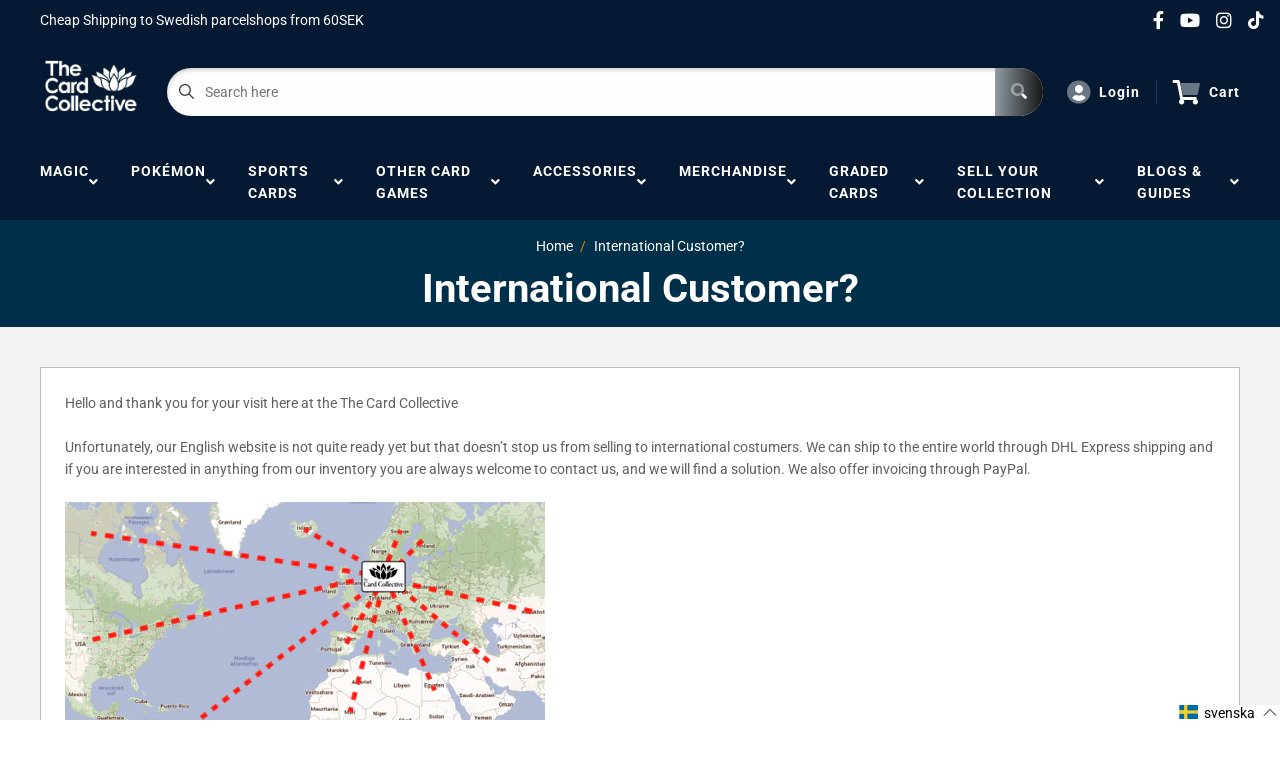

--- FILE ---
content_type: text/html; charset=utf-8
request_url: https://thecardcollective.se/pages/international-customer
body_size: 50373
content:
<!doctype html>
<html>

<style>
.dropdown-select li:first-child, .dropdown-select li:nth-child(2), .dropdown-select li:nth-child(3), .dropdown-select li:nth-child(4), .dropdown-select li:nth-child(7) {
    display: none !important;
}
</style>

<head>
  <meta name="google-site-verification" content="kViqTxynIzb4fG-H7qmZljHp5CWqhg2OueJLybfpgpw"/>
  <!-- Google Tag Manager -->
<script>(function(w,d,s,l,i){w[l]=w[l]||[];w[l].push({'gtm.start':
new Date().getTime(),event:'gtm.js'});var f=d.getElementsByTagName(s)[0],
j=d.createElement(s),dl=l!='dataLayer'?'&l='+l:'';j.async=true;j.src=
'https://www.googletagmanager.com/gtm.js?id='+i+dl;f.parentNode.insertBefore(j,f);
})(window,document,'script','dataLayer','GTM-W37KZQF');</script>
<!-- End Google Tag Manager -->
    <title>International Customer?</title>
    <meta charset="utf-8">
    <meta content="IE=edge,chrome=1" http-equiv="X-UA-Compatible">
    <meta name="description" content="Hello and thank you for your visit here at the The Card Collective. If you are interested in anything from our inventory you are always welcome to contact us. We offer some of the rarest magiccards and Pokemoncards graded by BGS and PSA.">
    <link rel="canonical" href="https://thecardcollective.se/pages/international-customer">
    
<meta property="og:site_name" content="The Card Collective">
<meta property="og:url" content="https://thecardcollective.se/pages/international-customer">
<meta property="og:title" content="International Customer?">
<meta property="og:type" content="website">
<meta property="og:description" content="Hello and thank you for your visit here at the The Card Collective. If you are interested in anything from our inventory you are always welcome to contact us. We offer some of the rarest magiccards and Pokemoncards graded by BGS and PSA.">


<meta name="twitter:site" content="@">
<meta name="twitter:card" content="summary_large_image">
<meta name="twitter:title" content="International Customer?">
<meta name="twitter:description" content="Hello and thank you for your visit here at the The Card Collective. If you are interested in anything from our inventory you are always welcome to contact us. We offer some of the rarest magiccards and Pokemoncards graded by BGS and PSA.">
<meta name="twitter:image:width" content="480">
<meta name="twitter:image:height" content="480">


    <meta content="width=device-width,initial-scale=1,shrink-to-fit=no" name="viewport">

    <meta
        content="width=device-width, initial-scale=1, shrink-to-fit=no, minimum-scale=1.0, maximum-scale=1.0, user-scalable=no"
        name="viewport">
    <link rel="icon" href="//thecardcollective.se/cdn/shop/files/Femte_Element_-_Favicon_f7ca692a-b98a-44f8-88bd-aa4d069caa41_small.png?v=1681800929" type="image/x-icon"> 

    <!-- anti-flicker snippet (recommended)  -->
    <style>
        .async-hide {
            opacity: 0 !important
        }
        #mobileNav {
        display: none;
      }
    </style>
        <!--[if (gt IE 9)|!(IE)]><!--><script src="//thecardcollective.se/cdn/shop/t/5/assets/vendor.js?v=76260804611371243491652148752"></script><!--<![endif]-->
    <!--[if lte IE 9]><script src="//thecardcollective.se/cdn/shop/t/5/assets/vendor.js?v=76260804611371243491652148752"></script><![endif]-->

    
<script defer
        type="text/javascript"> (function () { var css = document.createElement('link'); css.href = '//thecardcollective.se/cdn/shop/t/5/assets/mburger.css?v=85232341013250678261611713531'; css.rel = 'stylesheet'; css.type = 'text/css'; document.getElementsByTagName('head')[0].appendChild(css); })(); </script>

    <script defer src="//thecardcollective.se/cdn/shop/t/5/assets/mburger.js?v=29171411513169099261611713571"></script> 
     
       
    
    <link defer href="//thecardcollective.se/cdn/shop/t/5/assets/reset.css?v=153209702691340967971611713538" rel="stylesheet" type="text/css">
             
                    
                        <link href="//thecardcollective.se/cdn/shop/t/5/assets/theme1.css?v=166697486348868358551653544133" rel="stylesheet" type="text/css" media="all" /> 
                         
               
            <link href="//thecardcollective.se/cdn/shop/t/5/assets/generic.css?v=155281477068535322631667362435" rel="stylesheet" type="text/css" />
    <script defer
        type="text/javascript"> (function () { var css = document.createElement('link'); css.href = '//thecardcollective.se/cdn/shop/t/5/assets/variables.css?v=108146437158924257461628005195'; css.rel = 'stylesheet'; css.type = 'text/css'; document.getElementsByTagName('head')[0].appendChild(css); })(); </script>
    <script defer
        type="text/javascript"> (function () { var css = document.createElement('link'); css.href = '//thecardcollective.se/cdn/shop/t/5/assets/advanced-search.scss.css?v=146926769050623578951632810693'; css.rel = 'stylesheet'; css.type = 'text/css'; document.getElementsByTagName('head')[0].appendChild(css); })(); </script>
        <script defer
        type="text/javascript"> (function () { var css = document.createElement('link'); css.href = 'https://cdn.jsdelivr.net/npm/toastify-js/src/toastify.min.css'; css.rel = 'stylesheet'; css.type = 'text/css'; document.getElementsByTagName('head')[0].appendChild(css); })(); </script><script defer
        type="text/javascript"> (function () { var css = document.createElement('link'); css.href = 'https://fonts.googleapis.com/css2?family=Roboto:ital,wght@0,400;0,500;0,700;0,900;1,400&display=swap'; css.rel = 'stylesheet'; css.type = 'text/css'; document.getElementsByTagName('head')[0].appendChild(css); })(); </script><script defer
        type="text/javascript"> (function () { var css = document.createElement('link'); css.href = 'https://pro.fontawesome.com/releases/v5.14.0/css/all.css'; css.rel = 'stylesheet'; css.type = 'text/css'; document.getElementsByTagName('head')[0].appendChild(css); })(); </script><script defer src="https://cdnjs.cloudflare.com/ajax/libs/jQuery.mmenu/8.5.20/mmenu.js"></script>

    <script defer
        type="text/javascript"> (function () { var css = document.createElement('link'); css.href = 'https://cdnjs.cloudflare.com/ajax/libs/jQuery.mmenu/8.5.14/mmenu.min.css'; css.rel = 'stylesheet'; css.type = 'text/css'; document.getElementsByTagName('head')[0].appendChild(css); })(); </script>
    
    <script>window.performance && window.performance.mark && window.performance.mark('shopify.content_for_header.start');</script><meta name="google-site-verification" content="fNxLuzC9cmi56Cl3weJUQF2Gz7zlI4BZ7T5ZF4kC79w">
<meta name="google-site-verification" content="rZpWAWuDBeOgf3wn36KtCw82IEnRiP6NrYgeGrNwZ4s">
<meta name="google-site-verification" content="5EomGYERo5Zk1Vdp2VWO3qtix0D1AKUtkIp7Nbgzifg">
<meta id="shopify-digital-wallet" name="shopify-digital-wallet" content="/26666729526/digital_wallets/dialog">
<meta name="shopify-checkout-api-token" content="73b1d3c816e1ac10309f1935924d2676">
<meta id="in-context-paypal-metadata" data-shop-id="26666729526" data-venmo-supported="false" data-environment="production" data-locale="en_US" data-paypal-v4="true" data-currency="DKK">
<link rel="alternate" hreflang="x-default" href="https://thecardcollective.dk/pages/international-customer">
<link rel="alternate" hreflang="da" href="https://thecardcollective.dk/pages/international-customer">
<link rel="alternate" hreflang="en-US" href="https://thecardcollective.com/pages/international-customer">
<link rel="alternate" hreflang="sv-SE" href="https://thecardcollective.se/pages/international-customer">
<script async="async" src="/checkouts/internal/preloads.js?locale=sv-SE"></script>
<script id="shopify-features" type="application/json">{"accessToken":"73b1d3c816e1ac10309f1935924d2676","betas":["rich-media-storefront-analytics"],"domain":"thecardcollective.se","predictiveSearch":true,"shopId":26666729526,"locale":"sv"}</script>
<script>var Shopify = Shopify || {};
Shopify.shop = "the-card-collective-denmark.myshopify.com";
Shopify.locale = "sv";
Shopify.currency = {"active":"DKK","rate":"1.0"};
Shopify.country = "SE";
Shopify.theme = {"name":"BinderPOS Premium Theme","id":83625443382,"schema_name":"Premium-Multi","schema_version":"6c0beeda","theme_store_id":null,"role":"main"};
Shopify.theme.handle = "null";
Shopify.theme.style = {"id":null,"handle":null};
Shopify.cdnHost = "thecardcollective.se/cdn";
Shopify.routes = Shopify.routes || {};
Shopify.routes.root = "/";</script>
<script type="module">!function(o){(o.Shopify=o.Shopify||{}).modules=!0}(window);</script>
<script>!function(o){function n(){var o=[];function n(){o.push(Array.prototype.slice.apply(arguments))}return n.q=o,n}var t=o.Shopify=o.Shopify||{};t.loadFeatures=n(),t.autoloadFeatures=n()}(window);</script>
<script id="shop-js-analytics" type="application/json">{"pageType":"page"}</script>
<script defer="defer" async type="module" src="//thecardcollective.se/cdn/shopifycloud/shop-js/modules/v2/client.init-shop-cart-sync_D51RTnKt.sv.esm.js"></script>
<script defer="defer" async type="module" src="//thecardcollective.se/cdn/shopifycloud/shop-js/modules/v2/chunk.common_dmzdNcGn.esm.js"></script>
<script defer="defer" async type="module" src="//thecardcollective.se/cdn/shopifycloud/shop-js/modules/v2/chunk.modal_D9odvy2b.esm.js"></script>
<script type="module">
  await import("//thecardcollective.se/cdn/shopifycloud/shop-js/modules/v2/client.init-shop-cart-sync_D51RTnKt.sv.esm.js");
await import("//thecardcollective.se/cdn/shopifycloud/shop-js/modules/v2/chunk.common_dmzdNcGn.esm.js");
await import("//thecardcollective.se/cdn/shopifycloud/shop-js/modules/v2/chunk.modal_D9odvy2b.esm.js");

  window.Shopify.SignInWithShop?.initShopCartSync?.({"fedCMEnabled":true,"windoidEnabled":true});

</script>
<script>(function() {
  var isLoaded = false;
  function asyncLoad() {
    if (isLoaded) return;
    isLoaded = true;
    var urls = ["https:\/\/app.binderpos.com\/external\/shopify\/storeCredit\/script?shop=the-card-collective-denmark.myshopify.com","https:\/\/app.binderpos.com\/external\/shopify\/buylist\/script?shop=the-card-collective-denmark.myshopify.com","https:\/\/cdn.shopify.com\/s\/files\/1\/0266\/6672\/9526\/t\/2\/assets\/globopreorder_init.js?shop=the-card-collective-denmark.myshopify.com","https:\/\/static.klaviyo.com\/onsite\/js\/klaviyo.js?company_id=Tthb3k\u0026shop=the-card-collective-denmark.myshopify.com","https:\/\/static.klaviyo.com\/onsite\/js\/klaviyo.js?company_id=Tthb3k\u0026shop=the-card-collective-denmark.myshopify.com","https:\/\/cdn.shopify.com\/s\/files\/1\/0266\/6672\/9526\/t\/5\/assets\/subscribe-it.js?v=1667240665\u0026shop=the-card-collective-denmark.myshopify.com","https:\/\/cdn.hextom.com\/js\/freeshippingbar.js?shop=the-card-collective-denmark.myshopify.com"];
    for (var i = 0; i < urls.length; i++) {
      var s = document.createElement('script');
      s.type = 'text/javascript';
      s.async = true;
      s.src = urls[i];
      var x = document.getElementsByTagName('script')[0];
      x.parentNode.insertBefore(s, x);
    }
  };
  if(window.attachEvent) {
    window.attachEvent('onload', asyncLoad);
  } else {
    window.addEventListener('load', asyncLoad, false);
  }
})();</script>
<script id="__st">var __st={"a":26666729526,"offset":3600,"reqid":"74de72ad-6b1f-4546-9c41-9cfee483b2de-1769778641","pageurl":"thecardcollective.se\/pages\/international-customer","s":"pages-82327109686","u":"ce364aba1dfe","p":"page","rtyp":"page","rid":82327109686};</script>
<script>window.ShopifyPaypalV4VisibilityTracking = true;</script>
<script id="captcha-bootstrap">!function(){'use strict';const t='contact',e='account',n='new_comment',o=[[t,t],['blogs',n],['comments',n],[t,'customer']],c=[[e,'customer_login'],[e,'guest_login'],[e,'recover_customer_password'],[e,'create_customer']],r=t=>t.map((([t,e])=>`form[action*='/${t}']:not([data-nocaptcha='true']) input[name='form_type'][value='${e}']`)).join(','),a=t=>()=>t?[...document.querySelectorAll(t)].map((t=>t.form)):[];function s(){const t=[...o],e=r(t);return a(e)}const i='password',u='form_key',d=['recaptcha-v3-token','g-recaptcha-response','h-captcha-response',i],f=()=>{try{return window.sessionStorage}catch{return}},m='__shopify_v',_=t=>t.elements[u];function p(t,e,n=!1){try{const o=window.sessionStorage,c=JSON.parse(o.getItem(e)),{data:r}=function(t){const{data:e,action:n}=t;return t[m]||n?{data:e,action:n}:{data:t,action:n}}(c);for(const[e,n]of Object.entries(r))t.elements[e]&&(t.elements[e].value=n);n&&o.removeItem(e)}catch(o){console.error('form repopulation failed',{error:o})}}const l='form_type',E='cptcha';function T(t){t.dataset[E]=!0}const w=window,h=w.document,L='Shopify',v='ce_forms',y='captcha';let A=!1;((t,e)=>{const n=(g='f06e6c50-85a8-45c8-87d0-21a2b65856fe',I='https://cdn.shopify.com/shopifycloud/storefront-forms-hcaptcha/ce_storefront_forms_captcha_hcaptcha.v1.5.2.iife.js',D={infoText:'Skyddas av hCaptcha',privacyText:'Integritet',termsText:'Villkor'},(t,e,n)=>{const o=w[L][v],c=o.bindForm;if(c)return c(t,g,e,D).then(n);var r;o.q.push([[t,g,e,D],n]),r=I,A||(h.body.append(Object.assign(h.createElement('script'),{id:'captcha-provider',async:!0,src:r})),A=!0)});var g,I,D;w[L]=w[L]||{},w[L][v]=w[L][v]||{},w[L][v].q=[],w[L][y]=w[L][y]||{},w[L][y].protect=function(t,e){n(t,void 0,e),T(t)},Object.freeze(w[L][y]),function(t,e,n,w,h,L){const[v,y,A,g]=function(t,e,n){const i=e?o:[],u=t?c:[],d=[...i,...u],f=r(d),m=r(i),_=r(d.filter((([t,e])=>n.includes(e))));return[a(f),a(m),a(_),s()]}(w,h,L),I=t=>{const e=t.target;return e instanceof HTMLFormElement?e:e&&e.form},D=t=>v().includes(t);t.addEventListener('submit',(t=>{const e=I(t);if(!e)return;const n=D(e)&&!e.dataset.hcaptchaBound&&!e.dataset.recaptchaBound,o=_(e),c=g().includes(e)&&(!o||!o.value);(n||c)&&t.preventDefault(),c&&!n&&(function(t){try{if(!f())return;!function(t){const e=f();if(!e)return;const n=_(t);if(!n)return;const o=n.value;o&&e.removeItem(o)}(t);const e=Array.from(Array(32),(()=>Math.random().toString(36)[2])).join('');!function(t,e){_(t)||t.append(Object.assign(document.createElement('input'),{type:'hidden',name:u})),t.elements[u].value=e}(t,e),function(t,e){const n=f();if(!n)return;const o=[...t.querySelectorAll(`input[type='${i}']`)].map((({name:t})=>t)),c=[...d,...o],r={};for(const[a,s]of new FormData(t).entries())c.includes(a)||(r[a]=s);n.setItem(e,JSON.stringify({[m]:1,action:t.action,data:r}))}(t,e)}catch(e){console.error('failed to persist form',e)}}(e),e.submit())}));const S=(t,e)=>{t&&!t.dataset[E]&&(n(t,e.some((e=>e===t))),T(t))};for(const o of['focusin','change'])t.addEventListener(o,(t=>{const e=I(t);D(e)&&S(e,y())}));const B=e.get('form_key'),M=e.get(l),P=B&&M;t.addEventListener('DOMContentLoaded',(()=>{const t=y();if(P)for(const e of t)e.elements[l].value===M&&p(e,B);[...new Set([...A(),...v().filter((t=>'true'===t.dataset.shopifyCaptcha))])].forEach((e=>S(e,t)))}))}(h,new URLSearchParams(w.location.search),n,t,e,['guest_login'])})(!0,!0)}();</script>
<script integrity="sha256-4kQ18oKyAcykRKYeNunJcIwy7WH5gtpwJnB7kiuLZ1E=" data-source-attribution="shopify.loadfeatures" defer="defer" src="//thecardcollective.se/cdn/shopifycloud/storefront/assets/storefront/load_feature-a0a9edcb.js" crossorigin="anonymous"></script>
<script data-source-attribution="shopify.dynamic_checkout.dynamic.init">var Shopify=Shopify||{};Shopify.PaymentButton=Shopify.PaymentButton||{isStorefrontPortableWallets:!0,init:function(){window.Shopify.PaymentButton.init=function(){};var t=document.createElement("script");t.src="https://thecardcollective.se/cdn/shopifycloud/portable-wallets/latest/portable-wallets.sv.js",t.type="module",document.head.appendChild(t)}};
</script>
<script data-source-attribution="shopify.dynamic_checkout.buyer_consent">
  function portableWalletsHideBuyerConsent(e){var t=document.getElementById("shopify-buyer-consent"),n=document.getElementById("shopify-subscription-policy-button");t&&n&&(t.classList.add("hidden"),t.setAttribute("aria-hidden","true"),n.removeEventListener("click",e))}function portableWalletsShowBuyerConsent(e){var t=document.getElementById("shopify-buyer-consent"),n=document.getElementById("shopify-subscription-policy-button");t&&n&&(t.classList.remove("hidden"),t.removeAttribute("aria-hidden"),n.addEventListener("click",e))}window.Shopify?.PaymentButton&&(window.Shopify.PaymentButton.hideBuyerConsent=portableWalletsHideBuyerConsent,window.Shopify.PaymentButton.showBuyerConsent=portableWalletsShowBuyerConsent);
</script>
<script data-source-attribution="shopify.dynamic_checkout.cart.bootstrap">document.addEventListener("DOMContentLoaded",(function(){function t(){return document.querySelector("shopify-accelerated-checkout-cart, shopify-accelerated-checkout")}if(t())Shopify.PaymentButton.init();else{new MutationObserver((function(e,n){t()&&(Shopify.PaymentButton.init(),n.disconnect())})).observe(document.body,{childList:!0,subtree:!0})}}));
</script>
<link id="shopify-accelerated-checkout-styles" rel="stylesheet" media="screen" href="https://thecardcollective.se/cdn/shopifycloud/portable-wallets/latest/accelerated-checkout-backwards-compat.css" crossorigin="anonymous">
<style id="shopify-accelerated-checkout-cart">
        #shopify-buyer-consent {
  margin-top: 1em;
  display: inline-block;
  width: 100%;
}

#shopify-buyer-consent.hidden {
  display: none;
}

#shopify-subscription-policy-button {
  background: none;
  border: none;
  padding: 0;
  text-decoration: underline;
  font-size: inherit;
  cursor: pointer;
}

#shopify-subscription-policy-button::before {
  box-shadow: none;
}

      </style>

<script>window.performance && window.performance.mark && window.performance.mark('shopify.content_for_header.end');</script>

    <!-- Header hook for plugins --><script src="https://ajax.googleapis.com/ajax/libs/jquery/3.5.1/jquery.min.js"></script>
    <link defer href="https://cdn.jsdelivr.net/npm/select2@4.1.0-beta.1/dist/css/select2.min.css" rel="stylesheet" />
    <script src="https://cdn.jsdelivr.net/npm/select2@4.1.0-beta.1/dist/js/select2.min.js"></script>
    

    <script src="//thecardcollective.se/cdn/shopifycloud/storefront/assets/themes_support/api.jquery-7ab1a3a4.js" type="text/javascript"></script>
    <script src="//thecardcollective.se/cdn/s/javascripts/currencies.js" type="text/javascript"></script>
<link defer rel="stylesheet" href="https://unpkg.com/flickity@2/dist/flickity.min.css">
    <script src="//thecardcollective.se/cdn/shopifycloud/storefront/assets/themes_support/option_selection-b017cd28.js" type="text/javascript"></script>

    <script defer
        type="text/javascript"> (function () { var css = document.createElement('link'); css.href = '//thecardcollective.se/cdn/shop/t/5/assets/animations.css?v=137973300766071970631611713537'; css.rel = 'stylesheet'; css.type = 'text/css'; document.getElementsByTagName('head')[0].appendChild(css); })(); </script>
    <script defer
        type="text/javascript"> (function () { var css = document.createElement('link'); css.href = '//thecardcollective.se/cdn/shop/t/5/assets/loader.css?v=102325571689108952331611713582'; css.rel = 'stylesheet'; css.type = 'text/css'; document.getElementsByTagName('head')[0].appendChild(css); })(); </script>
    <script src="//thecardcollective.se/cdn/shop/t/5/assets/theme.js?v=81407425934660752091705535978" defer></script>
    


  <script type="application/ld+json">
  {
    "@context": "http://schema.org",
    "@type": "BreadcrumbList",
  "itemListElement": [{
      "@type": "ListItem",
      "position": 1,
      "name": "Home",
      "item": "https://thecardcollective.dk"
    },{
          "@type": "ListItem",
          "position": 2,
          "name": "International Customer?",
          "item": "https://thecardcollective.dk/pages/international-customer"
        }]
  }
  </script>

<script>
        // This allows to expose several variables to the global scope, to be used in scripts
        window.theme = {
          pageType: "page",
          cartCount: 0,
          moneyFormat: "{{amount_with_comma_separator}} kr",
          moneyWithCurrencyFormat: "{{amount_with_comma_separator}} DKK",
          showDiscount: true,
          discountMode: "saving",
          searchMode: "product,article,page",
          cartType: "message",
          permanentDomain: "the-card-collective-denmark.myshopify.com",
          themeChoice: "Theme_Three"
        };
  
        window.routes = {
          rootUrl: "\/",
          rootUrlWithoutSlash: '',
          cartUrl: "\/cart",
          cartAddUrl: "\/cart\/add",
          cartChangeUrl: "\/cart\/change",
          searchUrl: "\/search",
          productRecommendationsUrl: "\/recommendations\/products"
        };
  
        window.languages = {
          productRegularPrice: "Regular price",
          productSalePrice: "Sale price",
          collectionOnSaleLabel: "Save {{savings}}",
          productFormUnavailable: "Unavailable",
          productFormAddToCart: "Add to cart",
          productFormSoldOut: "Sold out",
          productAdded: "Product has been added to your cart",
          productAddedShort: "Added!",
          shippingEstimatorNoResults: "No shipping could be found for your address.",
          shippingEstimatorOneResult: "There is one shipping rate for your address:",
          shippingEstimatorMultipleResults: "There are {{count}} shipping rates for your address:",
          shippingEstimatorErrors: "There are some errors:"
        };
  
        window.lazySizesConfig = {
          loadHidden: false,
          hFac: 0.8,
          expFactor: 3,
          customMedia: {
            '--phone': '(max-width: 640px)',
            '--tablet': '(min-width: 641px) and (max-width: 1023px)',
            '--lap': '(min-width: 1024px)'
          }
        };
  
        document.documentElement.className = document.documentElement.className.replace('no-js', 'js');
      </script>
       <script src="//thecardcollective.se/cdn/shop/t/5/assets/application.js?v=59730235117051044051663120135"></script><script>
        let binderWishlist = null;
    </script>
    <link defer href="//thecardcollective.se/cdn/shop/t/5/assets/predictive.css?v=181835530354501345831661390140" rel="stylesheet" type="text/css">
    <script src="//thecardcollective.se/cdn/shop/t/5/assets/predictiveSearch.js?v=30241401215181219341705535977" type="text/javascript"></script>
    <script src="//thecardcollective.se/cdn/shop/t/5/assets/custom.js?v=111603181540343972631611517113" type="text/javascript"></script>
    
  <script> 
    (function(w,d,t,r,u) { var f,n,i; w[u]=w[u]||[],f=function() { var o={ti:"136018345"}; o.q=w[u],w[u]=new 
	UET(o),w[u].push("pageLoad") }, n=d.createElement(t),n.src=r,n.async=1,n.onload=n.onreadystatechange=function() { var s=this.readyState; s&&s!=="loaded"&&s!=="complete"||(f(),n.onload=n.onreadystatechange=null) }, i=d.getElementsByTagName(t)[0],i.parentNode.insertBefore(n,i) }) (window,document,"script","//bat.bing.com/bat.js","uetq"); 
  </script>
  
  <link href="https://monorail-edge.shopifysvc.com" rel="dns-prefetch">
<script>(function(){if ("sendBeacon" in navigator && "performance" in window) {try {var session_token_from_headers = performance.getEntriesByType('navigation')[0].serverTiming.find(x => x.name == '_s').description;} catch {var session_token_from_headers = undefined;}var session_cookie_matches = document.cookie.match(/_shopify_s=([^;]*)/);var session_token_from_cookie = session_cookie_matches && session_cookie_matches.length === 2 ? session_cookie_matches[1] : "";var session_token = session_token_from_headers || session_token_from_cookie || "";function handle_abandonment_event(e) {var entries = performance.getEntries().filter(function(entry) {return /monorail-edge.shopifysvc.com/.test(entry.name);});if (!window.abandonment_tracked && entries.length === 0) {window.abandonment_tracked = true;var currentMs = Date.now();var navigation_start = performance.timing.navigationStart;var payload = {shop_id: 26666729526,url: window.location.href,navigation_start,duration: currentMs - navigation_start,session_token,page_type: "page"};window.navigator.sendBeacon("https://monorail-edge.shopifysvc.com/v1/produce", JSON.stringify({schema_id: "online_store_buyer_site_abandonment/1.1",payload: payload,metadata: {event_created_at_ms: currentMs,event_sent_at_ms: currentMs}}));}}window.addEventListener('pagehide', handle_abandonment_event);}}());</script>
<script id="web-pixels-manager-setup">(function e(e,d,r,n,o){if(void 0===o&&(o={}),!Boolean(null===(a=null===(i=window.Shopify)||void 0===i?void 0:i.analytics)||void 0===a?void 0:a.replayQueue)){var i,a;window.Shopify=window.Shopify||{};var t=window.Shopify;t.analytics=t.analytics||{};var s=t.analytics;s.replayQueue=[],s.publish=function(e,d,r){return s.replayQueue.push([e,d,r]),!0};try{self.performance.mark("wpm:start")}catch(e){}var l=function(){var e={modern:/Edge?\/(1{2}[4-9]|1[2-9]\d|[2-9]\d{2}|\d{4,})\.\d+(\.\d+|)|Firefox\/(1{2}[4-9]|1[2-9]\d|[2-9]\d{2}|\d{4,})\.\d+(\.\d+|)|Chrom(ium|e)\/(9{2}|\d{3,})\.\d+(\.\d+|)|(Maci|X1{2}).+ Version\/(15\.\d+|(1[6-9]|[2-9]\d|\d{3,})\.\d+)([,.]\d+|)( \(\w+\)|)( Mobile\/\w+|) Safari\/|Chrome.+OPR\/(9{2}|\d{3,})\.\d+\.\d+|(CPU[ +]OS|iPhone[ +]OS|CPU[ +]iPhone|CPU IPhone OS|CPU iPad OS)[ +]+(15[._]\d+|(1[6-9]|[2-9]\d|\d{3,})[._]\d+)([._]\d+|)|Android:?[ /-](13[3-9]|1[4-9]\d|[2-9]\d{2}|\d{4,})(\.\d+|)(\.\d+|)|Android.+Firefox\/(13[5-9]|1[4-9]\d|[2-9]\d{2}|\d{4,})\.\d+(\.\d+|)|Android.+Chrom(ium|e)\/(13[3-9]|1[4-9]\d|[2-9]\d{2}|\d{4,})\.\d+(\.\d+|)|SamsungBrowser\/([2-9]\d|\d{3,})\.\d+/,legacy:/Edge?\/(1[6-9]|[2-9]\d|\d{3,})\.\d+(\.\d+|)|Firefox\/(5[4-9]|[6-9]\d|\d{3,})\.\d+(\.\d+|)|Chrom(ium|e)\/(5[1-9]|[6-9]\d|\d{3,})\.\d+(\.\d+|)([\d.]+$|.*Safari\/(?![\d.]+ Edge\/[\d.]+$))|(Maci|X1{2}).+ Version\/(10\.\d+|(1[1-9]|[2-9]\d|\d{3,})\.\d+)([,.]\d+|)( \(\w+\)|)( Mobile\/\w+|) Safari\/|Chrome.+OPR\/(3[89]|[4-9]\d|\d{3,})\.\d+\.\d+|(CPU[ +]OS|iPhone[ +]OS|CPU[ +]iPhone|CPU IPhone OS|CPU iPad OS)[ +]+(10[._]\d+|(1[1-9]|[2-9]\d|\d{3,})[._]\d+)([._]\d+|)|Android:?[ /-](13[3-9]|1[4-9]\d|[2-9]\d{2}|\d{4,})(\.\d+|)(\.\d+|)|Mobile Safari.+OPR\/([89]\d|\d{3,})\.\d+\.\d+|Android.+Firefox\/(13[5-9]|1[4-9]\d|[2-9]\d{2}|\d{4,})\.\d+(\.\d+|)|Android.+Chrom(ium|e)\/(13[3-9]|1[4-9]\d|[2-9]\d{2}|\d{4,})\.\d+(\.\d+|)|Android.+(UC? ?Browser|UCWEB|U3)[ /]?(15\.([5-9]|\d{2,})|(1[6-9]|[2-9]\d|\d{3,})\.\d+)\.\d+|SamsungBrowser\/(5\.\d+|([6-9]|\d{2,})\.\d+)|Android.+MQ{2}Browser\/(14(\.(9|\d{2,})|)|(1[5-9]|[2-9]\d|\d{3,})(\.\d+|))(\.\d+|)|K[Aa][Ii]OS\/(3\.\d+|([4-9]|\d{2,})\.\d+)(\.\d+|)/},d=e.modern,r=e.legacy,n=navigator.userAgent;return n.match(d)?"modern":n.match(r)?"legacy":"unknown"}(),u="modern"===l?"modern":"legacy",c=(null!=n?n:{modern:"",legacy:""})[u],f=function(e){return[e.baseUrl,"/wpm","/b",e.hashVersion,"modern"===e.buildTarget?"m":"l",".js"].join("")}({baseUrl:d,hashVersion:r,buildTarget:u}),m=function(e){var d=e.version,r=e.bundleTarget,n=e.surface,o=e.pageUrl,i=e.monorailEndpoint;return{emit:function(e){var a=e.status,t=e.errorMsg,s=(new Date).getTime(),l=JSON.stringify({metadata:{event_sent_at_ms:s},events:[{schema_id:"web_pixels_manager_load/3.1",payload:{version:d,bundle_target:r,page_url:o,status:a,surface:n,error_msg:t},metadata:{event_created_at_ms:s}}]});if(!i)return console&&console.warn&&console.warn("[Web Pixels Manager] No Monorail endpoint provided, skipping logging."),!1;try{return self.navigator.sendBeacon.bind(self.navigator)(i,l)}catch(e){}var u=new XMLHttpRequest;try{return u.open("POST",i,!0),u.setRequestHeader("Content-Type","text/plain"),u.send(l),!0}catch(e){return console&&console.warn&&console.warn("[Web Pixels Manager] Got an unhandled error while logging to Monorail."),!1}}}}({version:r,bundleTarget:l,surface:e.surface,pageUrl:self.location.href,monorailEndpoint:e.monorailEndpoint});try{o.browserTarget=l,function(e){var d=e.src,r=e.async,n=void 0===r||r,o=e.onload,i=e.onerror,a=e.sri,t=e.scriptDataAttributes,s=void 0===t?{}:t,l=document.createElement("script"),u=document.querySelector("head"),c=document.querySelector("body");if(l.async=n,l.src=d,a&&(l.integrity=a,l.crossOrigin="anonymous"),s)for(var f in s)if(Object.prototype.hasOwnProperty.call(s,f))try{l.dataset[f]=s[f]}catch(e){}if(o&&l.addEventListener("load",o),i&&l.addEventListener("error",i),u)u.appendChild(l);else{if(!c)throw new Error("Did not find a head or body element to append the script");c.appendChild(l)}}({src:f,async:!0,onload:function(){if(!function(){var e,d;return Boolean(null===(d=null===(e=window.Shopify)||void 0===e?void 0:e.analytics)||void 0===d?void 0:d.initialized)}()){var d=window.webPixelsManager.init(e)||void 0;if(d){var r=window.Shopify.analytics;r.replayQueue.forEach((function(e){var r=e[0],n=e[1],o=e[2];d.publishCustomEvent(r,n,o)})),r.replayQueue=[],r.publish=d.publishCustomEvent,r.visitor=d.visitor,r.initialized=!0}}},onerror:function(){return m.emit({status:"failed",errorMsg:"".concat(f," has failed to load")})},sri:function(e){var d=/^sha384-[A-Za-z0-9+/=]+$/;return"string"==typeof e&&d.test(e)}(c)?c:"",scriptDataAttributes:o}),m.emit({status:"loading"})}catch(e){m.emit({status:"failed",errorMsg:(null==e?void 0:e.message)||"Unknown error"})}}})({shopId: 26666729526,storefrontBaseUrl: "https://thecardcollective.dk",extensionsBaseUrl: "https://extensions.shopifycdn.com/cdn/shopifycloud/web-pixels-manager",monorailEndpoint: "https://monorail-edge.shopifysvc.com/unstable/produce_batch",surface: "storefront-renderer",enabledBetaFlags: ["2dca8a86"],webPixelsConfigList: [{"id":"3595174236","configuration":"{\"accountID\":\"Tthb3k\",\"webPixelConfig\":\"eyJlbmFibGVBZGRlZFRvQ2FydEV2ZW50cyI6IHRydWV9\"}","eventPayloadVersion":"v1","runtimeContext":"STRICT","scriptVersion":"524f6c1ee37bacdca7657a665bdca589","type":"APP","apiClientId":123074,"privacyPurposes":["ANALYTICS","MARKETING"],"dataSharingAdjustments":{"protectedCustomerApprovalScopes":["read_customer_address","read_customer_email","read_customer_name","read_customer_personal_data","read_customer_phone"]}},{"id":"1109492060","configuration":"{\"config\":\"{\\\"pixel_id\\\":\\\"G-V3X9V2PXZ5\\\",\\\"target_country\\\":\\\"DK\\\",\\\"gtag_events\\\":[{\\\"type\\\":\\\"search\\\",\\\"action_label\\\":[\\\"G-V3X9V2PXZ5\\\",\\\"AW-683931452\\\/JbSQCJie-usBELzuj8YC\\\"]},{\\\"type\\\":\\\"begin_checkout\\\",\\\"action_label\\\":[\\\"G-V3X9V2PXZ5\\\",\\\"AW-683931452\\\/YBELCJWe-usBELzuj8YC\\\"]},{\\\"type\\\":\\\"view_item\\\",\\\"action_label\\\":[\\\"G-V3X9V2PXZ5\\\",\\\"AW-683931452\\\/BwvdCI-e-usBELzuj8YC\\\",\\\"MC-XLE8QLQ2SG\\\"]},{\\\"type\\\":\\\"purchase\\\",\\\"action_label\\\":[\\\"G-V3X9V2PXZ5\\\",\\\"AW-683931452\\\/fuKWCNu1wY8YELzuj8YC\\\",\\\"MC-XLE8QLQ2SG\\\"]},{\\\"type\\\":\\\"page_view\\\",\\\"action_label\\\":[\\\"G-V3X9V2PXZ5\\\",\\\"AW-683931452\\\/19u6CIme-usBELzuj8YC\\\",\\\"MC-XLE8QLQ2SG\\\"]},{\\\"type\\\":\\\"add_payment_info\\\",\\\"action_label\\\":[\\\"G-V3X9V2PXZ5\\\",\\\"AW-683931452\\\/jzT5CJue-usBELzuj8YC\\\"]},{\\\"type\\\":\\\"add_to_cart\\\",\\\"action_label\\\":[\\\"G-V3X9V2PXZ5\\\",\\\"AW-683931452\\\/JiItCJKe-usBELzuj8YC\\\"]}],\\\"enable_monitoring_mode\\\":false}\"}","eventPayloadVersion":"v1","runtimeContext":"OPEN","scriptVersion":"b2a88bafab3e21179ed38636efcd8a93","type":"APP","apiClientId":1780363,"privacyPurposes":[],"dataSharingAdjustments":{"protectedCustomerApprovalScopes":["read_customer_address","read_customer_email","read_customer_name","read_customer_personal_data","read_customer_phone"]}},{"id":"365855068","configuration":"{\"pixel_id\":\"3013050888729312\",\"pixel_type\":\"facebook_pixel\",\"metaapp_system_user_token\":\"-\"}","eventPayloadVersion":"v1","runtimeContext":"OPEN","scriptVersion":"ca16bc87fe92b6042fbaa3acc2fbdaa6","type":"APP","apiClientId":2329312,"privacyPurposes":["ANALYTICS","MARKETING","SALE_OF_DATA"],"dataSharingAdjustments":{"protectedCustomerApprovalScopes":["read_customer_address","read_customer_email","read_customer_name","read_customer_personal_data","read_customer_phone"]}},{"id":"shopify-app-pixel","configuration":"{}","eventPayloadVersion":"v1","runtimeContext":"STRICT","scriptVersion":"0450","apiClientId":"shopify-pixel","type":"APP","privacyPurposes":["ANALYTICS","MARKETING"]},{"id":"shopify-custom-pixel","eventPayloadVersion":"v1","runtimeContext":"LAX","scriptVersion":"0450","apiClientId":"shopify-pixel","type":"CUSTOM","privacyPurposes":["ANALYTICS","MARKETING"]}],isMerchantRequest: false,initData: {"shop":{"name":"The Card Collective","paymentSettings":{"currencyCode":"DKK"},"myshopifyDomain":"the-card-collective-denmark.myshopify.com","countryCode":"DK","storefrontUrl":"https:\/\/thecardcollective.se"},"customer":null,"cart":null,"checkout":null,"productVariants":[],"purchasingCompany":null},},"https://thecardcollective.se/cdn","1d2a099fw23dfb22ep557258f5m7a2edbae",{"modern":"","legacy":""},{"shopId":"26666729526","storefrontBaseUrl":"https:\/\/thecardcollective.dk","extensionBaseUrl":"https:\/\/extensions.shopifycdn.com\/cdn\/shopifycloud\/web-pixels-manager","surface":"storefront-renderer","enabledBetaFlags":"[\"2dca8a86\"]","isMerchantRequest":"false","hashVersion":"1d2a099fw23dfb22ep557258f5m7a2edbae","publish":"custom","events":"[[\"page_viewed\",{}]]"});</script><script>
  window.ShopifyAnalytics = window.ShopifyAnalytics || {};
  window.ShopifyAnalytics.meta = window.ShopifyAnalytics.meta || {};
  window.ShopifyAnalytics.meta.currency = 'DKK';
  var meta = {"page":{"pageType":"page","resourceType":"page","resourceId":82327109686,"requestId":"74de72ad-6b1f-4546-9c41-9cfee483b2de-1769778641"}};
  for (var attr in meta) {
    window.ShopifyAnalytics.meta[attr] = meta[attr];
  }
</script>
<script class="analytics">
  (function () {
    var customDocumentWrite = function(content) {
      var jquery = null;

      if (window.jQuery) {
        jquery = window.jQuery;
      } else if (window.Checkout && window.Checkout.$) {
        jquery = window.Checkout.$;
      }

      if (jquery) {
        jquery('body').append(content);
      }
    };

    var hasLoggedConversion = function(token) {
      if (token) {
        return document.cookie.indexOf('loggedConversion=' + token) !== -1;
      }
      return false;
    }

    var setCookieIfConversion = function(token) {
      if (token) {
        var twoMonthsFromNow = new Date(Date.now());
        twoMonthsFromNow.setMonth(twoMonthsFromNow.getMonth() + 2);

        document.cookie = 'loggedConversion=' + token + '; expires=' + twoMonthsFromNow;
      }
    }

    var trekkie = window.ShopifyAnalytics.lib = window.trekkie = window.trekkie || [];
    if (trekkie.integrations) {
      return;
    }
    trekkie.methods = [
      'identify',
      'page',
      'ready',
      'track',
      'trackForm',
      'trackLink'
    ];
    trekkie.factory = function(method) {
      return function() {
        var args = Array.prototype.slice.call(arguments);
        args.unshift(method);
        trekkie.push(args);
        return trekkie;
      };
    };
    for (var i = 0; i < trekkie.methods.length; i++) {
      var key = trekkie.methods[i];
      trekkie[key] = trekkie.factory(key);
    }
    trekkie.load = function(config) {
      trekkie.config = config || {};
      trekkie.config.initialDocumentCookie = document.cookie;
      var first = document.getElementsByTagName('script')[0];
      var script = document.createElement('script');
      script.type = 'text/javascript';
      script.onerror = function(e) {
        var scriptFallback = document.createElement('script');
        scriptFallback.type = 'text/javascript';
        scriptFallback.onerror = function(error) {
                var Monorail = {
      produce: function produce(monorailDomain, schemaId, payload) {
        var currentMs = new Date().getTime();
        var event = {
          schema_id: schemaId,
          payload: payload,
          metadata: {
            event_created_at_ms: currentMs,
            event_sent_at_ms: currentMs
          }
        };
        return Monorail.sendRequest("https://" + monorailDomain + "/v1/produce", JSON.stringify(event));
      },
      sendRequest: function sendRequest(endpointUrl, payload) {
        // Try the sendBeacon API
        if (window && window.navigator && typeof window.navigator.sendBeacon === 'function' && typeof window.Blob === 'function' && !Monorail.isIos12()) {
          var blobData = new window.Blob([payload], {
            type: 'text/plain'
          });

          if (window.navigator.sendBeacon(endpointUrl, blobData)) {
            return true;
          } // sendBeacon was not successful

        } // XHR beacon

        var xhr = new XMLHttpRequest();

        try {
          xhr.open('POST', endpointUrl);
          xhr.setRequestHeader('Content-Type', 'text/plain');
          xhr.send(payload);
        } catch (e) {
          console.log(e);
        }

        return false;
      },
      isIos12: function isIos12() {
        return window.navigator.userAgent.lastIndexOf('iPhone; CPU iPhone OS 12_') !== -1 || window.navigator.userAgent.lastIndexOf('iPad; CPU OS 12_') !== -1;
      }
    };
    Monorail.produce('monorail-edge.shopifysvc.com',
      'trekkie_storefront_load_errors/1.1',
      {shop_id: 26666729526,
      theme_id: 83625443382,
      app_name: "storefront",
      context_url: window.location.href,
      source_url: "//thecardcollective.se/cdn/s/trekkie.storefront.c59ea00e0474b293ae6629561379568a2d7c4bba.min.js"});

        };
        scriptFallback.async = true;
        scriptFallback.src = '//thecardcollective.se/cdn/s/trekkie.storefront.c59ea00e0474b293ae6629561379568a2d7c4bba.min.js';
        first.parentNode.insertBefore(scriptFallback, first);
      };
      script.async = true;
      script.src = '//thecardcollective.se/cdn/s/trekkie.storefront.c59ea00e0474b293ae6629561379568a2d7c4bba.min.js';
      first.parentNode.insertBefore(script, first);
    };
    trekkie.load(
      {"Trekkie":{"appName":"storefront","development":false,"defaultAttributes":{"shopId":26666729526,"isMerchantRequest":null,"themeId":83625443382,"themeCityHash":"1115778735895361023","contentLanguage":"sv","currency":"DKK","eventMetadataId":"f6d0d916-95e1-45cc-b648-e4ae636764ae"},"isServerSideCookieWritingEnabled":true,"monorailRegion":"shop_domain","enabledBetaFlags":["65f19447","b5387b81"]},"Session Attribution":{},"S2S":{"facebookCapiEnabled":true,"source":"trekkie-storefront-renderer","apiClientId":580111}}
    );

    var loaded = false;
    trekkie.ready(function() {
      if (loaded) return;
      loaded = true;

      window.ShopifyAnalytics.lib = window.trekkie;

      var originalDocumentWrite = document.write;
      document.write = customDocumentWrite;
      try { window.ShopifyAnalytics.merchantGoogleAnalytics.call(this); } catch(error) {};
      document.write = originalDocumentWrite;

      window.ShopifyAnalytics.lib.page(null,{"pageType":"page","resourceType":"page","resourceId":82327109686,"requestId":"74de72ad-6b1f-4546-9c41-9cfee483b2de-1769778641","shopifyEmitted":true});

      var match = window.location.pathname.match(/checkouts\/(.+)\/(thank_you|post_purchase)/)
      var token = match? match[1]: undefined;
      if (!hasLoggedConversion(token)) {
        setCookieIfConversion(token);
        
      }
    });


        var eventsListenerScript = document.createElement('script');
        eventsListenerScript.async = true;
        eventsListenerScript.src = "//thecardcollective.se/cdn/shopifycloud/storefront/assets/shop_events_listener-3da45d37.js";
        document.getElementsByTagName('head')[0].appendChild(eventsListenerScript);

})();</script>
  <script>
  if (!window.ga || (window.ga && typeof window.ga !== 'function')) {
    window.ga = function ga() {
      (window.ga.q = window.ga.q || []).push(arguments);
      if (window.Shopify && window.Shopify.analytics && typeof window.Shopify.analytics.publish === 'function') {
        window.Shopify.analytics.publish("ga_stub_called", {}, {sendTo: "google_osp_migration"});
      }
      console.error("Shopify's Google Analytics stub called with:", Array.from(arguments), "\nSee https://help.shopify.com/manual/promoting-marketing/pixels/pixel-migration#google for more information.");
    };
    if (window.Shopify && window.Shopify.analytics && typeof window.Shopify.analytics.publish === 'function') {
      window.Shopify.analytics.publish("ga_stub_initialized", {}, {sendTo: "google_osp_migration"});
    }
  }
</script>
<script
  defer
  src="https://thecardcollective.se/cdn/shopifycloud/perf-kit/shopify-perf-kit-3.1.0.min.js"
  data-application="storefront-renderer"
  data-shop-id="26666729526"
  data-render-region="gcp-us-east1"
  data-page-type="page"
  data-theme-instance-id="83625443382"
  data-theme-name="Premium-Multi"
  data-theme-version="6c0beeda"
  data-monorail-region="shop_domain"
  data-resource-timing-sampling-rate="10"
  data-shs="true"
  data-shs-beacon="true"
  data-shs-export-with-fetch="true"
  data-shs-logs-sample-rate="1"
  data-shs-beacon-endpoint="https://thecardcollective.se/api/collect"
></script>
</head>
  
<body class="bodyScroll features--animate-zoom template-page " data-instant-intensity="viewport">
    
             
                    
                            <div id="pageBackground">
    <div class="page-wrapper">
        <header id="primaryHeader">
            <div id="shopify-section-header-1" class="shopify-section"><div class="o-header">
  <div class="m-headerTop ">
    <div class="m-announcementBar">
      <p class="a-announcementBar__text">
        Cheap Shipping to Swedish parcelshops from 60SEK  
      </p>
    </div>
    <div class="m-headerTop__socials hidden-mobile">
      <ul class="m-socialIcons">
    
        <li class="a-socialIcons">
            <a href="https://www.facebook.com/gaming/TheCardCollective">
                <i class="fab fa-facebook-f"></i>
            </a>
        </li>
    
    
    
        <li class="a-socialIcons">
            <a href="https://www.youtube.com/@thecardcollective">
                <i class="fab fa-youtube"></i>
            </a>
        </li>
    
    
    
    
        <li class="a-socialIcons">
            <a href="https://www.instagram.com/cardcollective/">
                <i class="fab fa-instagram"></i>
            </a>
        </li>
    
    
    <li class="a-socialIcons">
        <a href="https://www.tiktok.com/@thecardcollectivedk">
          <i class="fab fa-tiktok"></i>
        </a>
    </li>

  </ul>
    </div>
    
  </div><div class="m-headerMain">
    <div class="m-headerMain__logo">
      <a href="/" class="header__logo-link"><img loading="lazy" class="header__logo-image" src="//thecardcollective.se/cdn/shop/files/Logo_-_Hvid.png?v=1681462349" alt="The Card Collective"></a>
    </div>
    <div class="siteSearch__wrap">
      <div class="o-siteSearch">
        <div class="m-siteSearch__input sd_product-search manual_sd_search">
          <input type="search" name="q" class="searchBar__input sd_pro-search" placeholder="Search here" autocomplete="off">
          <div class="sd_dropdown"></div>
        </div>
        <button aria-label="Search" title="Search" class="m-siteSearch__button searchBar__submit" onClick="search()">
          <i class="fad fa-search"></i>
        </button>
      </div>
      <div class="mobileMenu__wrap">
        <a class="mobileMenu__iconMenu anchor-cart-icon" href="/cart">
          <i class="fad fa-shopping-cart">
            <div class="cart-icon-count">
              0
            </div>
          </i>
        </a>
        <a class="mobileMenu__iconMenu" href="/account" aria-label="Account page">
          <i class="fad fa-user-circle"></i>
        </a>
        <a id="#mobileMenu" class="mobileMenu__iconMenu mobileMenu__iconMenu--burger" href="#mobileNav">
          <i class="fad fa-bars"></i>
        </a>
      </div>
    </div>
    <div class="o-headerMenu hidden-mobile">
      <ul class="m-headerMenu__list">
        
        
        <li class="a-headerMenu__item">
          <a href="/account/login" id="customer_login_link">
            <i class="fad fa-user-circle"></i>
            Login
          </a>
        </li>
        
        
        
        <li class="a-headerMenu__item">
          <a href="/cart" class="anchor-cart-icon">
            <i class="fad fa-shopping-cart">
              <div class="cart-icon-count" style="
                
                  display:none;
                
              ">
                0
              </div>
            </i>
            Cart
          </a>
        </li>
      </ul>
    </div>
  </div>
</div>



<style>.header__logo-image {
      height: 60px !important;
      margin-bottom: 10px;
  }
  
  @media screen and (max-width: 1023px) {
    .header__logo-image {
      height: 60px !important;
    }
  }.anchor-cart-icon .fa-shopping-cart {
    position: relative;
  }

  .cart-icon-count {
    position: absolute;
    top: -8px;
    right: -8px;
    background-color: #25878c;
    z-index: 1;
    border-radius: 100px;
    text-align: center;
    display: flex;
    align-items: center;
    justify-content: center;
    color: white;
    font-size: 10px;
    font-family: "Roboto", sans-serif;
    margin: 0;
    padding: 2px;
    width: 14px;
    font-weight: 500;
  }

  .o-header {
    background: #051a32;
  }

  .a-announcementBar__text,
  .a-headerMenu__item select,
  .a-headerMenu__item {
    color: #ffffff;
  }

  .a-socialIcons a {
    color: #ffffff;
  }

  .m-headerTop {
    border-bottom:1px solid #ffffff  20;
    min-height: 40px;
  }

  .--headerTop {
    padding: 0 16px;
    height: 40px;
    display: flex;
    align-items: center;
    border-radius: 0;
  }

  .m-headerMain {
    display: flex;
    padding: 16px 40px;
    justify-content: space-between;
    align-items: center;
  }

  .m-headerMain__logo {
    flex-shrink: 0;
    margin-right: 24px;
  }

  .m-headerMain__logo a {
    display: block;
    line-height: unset;
  }

  .o-header {
    display: flex;
    flex-direction: column;
  }

  .m-headerTop {
    display: flex;
    flex-direction: row;
    justify-content: space-between;
  }

  .m-announcementBar {
    flex-grow: 1;
    display: flex;
    align-items: center;
    margin-left: 40px;
  }

  .m-headerTop__socials {
    display: flex;
    align-items: center;
    margin-right: 8px;
  }

  .m-headerTop__c2a {
    border-left: 1px solid;
  }

  .titleHeader {
    font-weight: 700;
    font-size: 16px;
    line-height: 18px;
    letter-spacing: 2px;
    mix-blend-mode: soft-light;
  }

  .m-socialIcons {
    display: flex;
    align-items: center;
  }

  .a-socialIcons a {
    padding: 0 8px;
    font-size: 18px;
    line-height: 16px;
  }

  .a-socialIcons:hover a i {
    color: var(--color-primary);
    transition: color 300ms linear;
  }

  .a-socialIcons a i {
    transition: color 300ms linear;
  }

  .mburger {
    width: 48px;
    height: 48px;
    --mb-bar-height: 2px;
  }

  .select2-container-multi .select2-choices .select2-search-choice {
    display: inline-block;
    clear: both;
  }

  .m-sectionTitle {
    margin-bottom: 32px;
    width: -webkit-fit-content;
    width: -moz-fit-content;
    width: fit-content;
  }

  .a-sectionTitle__link {
    text-decoration: none;
    display: flex;
    align-items: center;
  }

  .a-sectionTitle__text {
    padding-right: 16px;
    border-right: 1px solid gray;
    font-weight: 700;
    margin-bottom: 0;
  }

  .a-sectionTitle__button {
    padding-left: 16px;
    color: gray;
  }

  .a-input {
    width: 100%;
    padding: 0 0 0 16px;
    box-shadow: inset 0px 0px 0px 1px;
    border-radius: 4px;
    height: 48px;
    border: none;
  }

  .a-select {
    flex-grow: 1;
    display: flex;
    border-radius: 4px;
    height: 48px;
    padding: 0 16px;
    border: 1px solid;
  }

  .o-siteSearch {
    flex-grow: 1;
    display: flex;
    border-radius: 4px;
    height: 48px;
    box-shadow: inset 0px 2px 4px rgba(0, 0, 0, 0.2);
    border-radius: 100px;
  }

  .o-siteSearch--border {
    box-shadow: inset 0px 0px 0px 1px #BDBDBD;
  }

  .m-siteSearch__select {
    height: 100%;
    border-right: 1px solid;
  }

  .a-siteSearch__select {
    flex-shrink: 0;
    height: 100%;
    width: 128px;
    text-align: center;
    padding: 0 16px;
    text-overflow: ellipsis;
    border-radius: 4px 0 0 4px;
    background: transparent;
    background-position: calc(100% - 16px) 50%;
    background-repeat: no-repeat;
    background-size: 10px;
  }

  .m-siteSearch__input {
    flex-grow: 1;
    height: 100%;
  }

  .m-siteSearch__button {
    flex-shrink: 0;
    width: -webkit-fit-content;
    width: -moz-fit-content;
    width: fit-content;
    border-radius: 0 24px 24px 0;
    background: linear-gradient(271.4deg, #131313 0%, #919ca3 100%);
    padding: 0px 16px;
    cursor: pointer;
  }

  /* Overrides to merge */

  .mainNav__mega {
    padding: 0 40px;
  }

  .megaMenu__col {
    padding: 24px 0px;
    width: 100%;
  }

  .megaMenu__col--featured {
    min-width: 160px;
  }

  /* end overrides */

  /* Header */

  #primaryHeader {
    position: sticky;
    position: -webkit-sticky;
    top: -120px;
    z-index: 5;
  }

  .m-headerMain__logo {
    text-align: center;
  }

  .m-headerMain__logoImg {
    max-width: 100%;
  }

  /* Mega Menu */

  .mainNav__item {
    z-index: 100;
  }

  .mainNav__blackOut {
    position: fixed;
    width: 100%;
    height: 100%;
    background-color: #00000064;
    top: 0;
    right: 0;
    z-index: 50;
    visibility: hidden;
    opacity: 0;
    transition: visibility 300ms linear 300ms, opacity 300ms;
    transition-delay: 150ms;
  }

  .mainNav__item:hover .mainNav__mega {
    visibility: visible;
    opacity: 1;
    transition: visibility 300ms, opacity 300ms;
  }

  .mainNav__mega {
    visibility: hidden;
    opacity: 0;
    transition: visibility 300ms linear 300ms, opacity 300ms;
    transition-delay: 150ms;
  }

  .mainNav__item--blackout:hover+.mainNav__blackOut {
    visibility: visible;
    opacity: 1;
    transition: visibility 300ms linear 0s, opacity 300ms;
  }

  .mainNav__mega li {
    margin-right: 24px;
  }

  .mainNav__mega li:last-child {
    margin-right: 0;
  }

  .megaPromo {
    display: flex;
    align-items: center;
    height: 100%;
  }

  .megaPromo__image {
    border-radius: 4px;
    max-width: 100%;
    height: 100%;
  }

  /* Main nav children */


  .mainNav__child {
    background-color: white;
    transition: background-color 300ms linear;
    border-left: 2px solid transparent;
    border-right: 2px solid transparent;
    transition: border-left 300ms linear;
    border-bottom: 1px solid #BDBDBD24;
  }

  .mainNav__child a:hover {
    background-color: #00000008;
    transition: background-color 300ms linear;
    border-left: 2px solid var(--color-primary);
    transition: border-left 300ms linear;
    margin-left: -2px;
  }

  .mainNav__child-a {
    padding: 10px 10px 3px 10px;
    display: block;
  }

  li.mainNav__grandChild:hover {
    color: var(--color-primary);
  }

  a.mainNav__grandChild-a {
    padding: 0px 0px 0px 20px;
  }

  .mainNav__child-a:hover {
    background-color: transparent !important;
  }

  .mainNav__child:last-child {
    margin-bottom: 0;
  }

  .productPage__price {
    margin-bottom: 16px;
  }

  /* Main nav mega */

  .mainNav__mega {
    border-top: none;
  }

  /* Search bar */

  .a-siteSearch__select {
    -webkit-appearance: none;
    -moz-appearance: none;
    appearance: none;
  }

  .m-siteSearch__button i {
    font-size: 16px;
    color: white;
  }

  /* Slider */

  .slideContents__p {
    margin-bottom: 16px;
  }

  /* Temp hide collection pagination 'stock' count and view select */


  /* Search */

  .siteSearch__wrap {
    display: flex;
    width: 100%;
  }


  .binder_predictiveSearch_price {
    
      display: none;
    
  }


  table.mtg-single-description-table tr td:first-child {
    width: 70px;
  }

  /* Deckbuilder overrides */

  #decklistOpened #decklistWrapper #deckListBody select#gameType {
    padding: 0;
    line-height: unset;
    border: none;
    box-shadow: none;
  }

  .select2-selection .select2-selection--multiple,
  .cardFilter__item .select2-container--default {
    height: 100%;
    display: flex;
    justify-content: center;
    align-items: center;
  }

  span.select2-dropdown.select2-dropdown--below {
    position: relative;
    top: 0;
  }


  .select2-container {
    border-top: 1px solid #FEFEFE;
  }

  .selector-wrapper {
    margin-bottom: 16px;
  }

  .o-siteSearch--newsletter {
    border-radius: 100px;
    overflow: hidden !important;
  }

  .productCard__outOfStockWrap {
    position: absolute;
    width: 100px;
    height: 100px;
    left: 0;
    top: 0;
    z-index: 1000;
  }

  .sd_dropdown {
    padding-left: 19px;
    top: 49px !important;
  }

  .sd_tab {
    display: grid;
    grid-template-columns: 1fr 1fr 1fr 1fr;
  }

  .sd_tab button {
    padding: 6px 0;
    margin: 0;
    border-radius: 0;
    font-size: 10px;
  }

  .sd_product-search input.sd_pro-search {
    background: url(https://storage.googleapis.com/binderpos-libraries/pre-search-new.png) 12px 16px / 15px 15px no-repeat !important;
  }

  input.sd_pro-search {
    border: none !important;
  }
</style>



<script>
  function search() {
    var q = document.querySelector('.sd_pro-search').value;
    window.location = "/search?page=1&q=%2A" + q + "%2A";
  }

  var input = document.querySelector('.searchBar__input');
  // Execute a function when the user releases a key on the keyboard
  input.addEventListener("keyup", function (event) {
    // Number 13 is the "Enter" key on the keyboard
    if (event.keyCode === 13) {
      // Cancel the default action, if needed
      event.preventDefault();
      search();
    }
  });
</script><style> #shopify-section-header-1 .product-form__payment-container .product-form__add-button {display: none !important;} </style></div>                           
            <div id="shopify-section-nav-1" class="shopify-section hidden-mobile"><nav aria-labelledby="mobileNavigation" id="mobileNav" role="navigation">
  <ul>
    
    <li>
      <a href="/account/login">
        Login
      </a>
    </li>
    
<li>
      <a href="/collections/magic-the-gathering" >
        Magic
      </a><ul><li>
          <a href="/collections/magic-sealed" >
            Sealed Magic: the Gathering
          </a><ul><li>
              <a href="/collections/sealed-commander-decks" >
                Commander Decks
              </a>
            </li><li>
              <a href="/collections/magic-displays" >
                Magic Displays
              </a>
            </li><li>
              <a href="/collections/magic-boosters" >
                Magic Boosters
              </a>
            </li></ul></li><li>
          <a href="/collections/all-graded-mtg" >
            Graded Magic: the Gathering
          </a></li></ul></li><li>
      <a href="/collections/pokemon-tcg" >
        Pokémon
      </a><ul><li>
          <a href="/collections/pokemon-accessories" >
            Pokémon Accessories
          </a></li><li>
          <a href="/collections/pokemon" >
            Sealed Pokémon
          </a><ul><li>
              <a href="/collections/pokemon-boosters" >
                Pokémon Boosters
              </a>
            </li><li>
              <a href="/collections/pokemon-displays" >
                Pokémon Displays
              </a>
            </li><li>
              <a href="/collections/pokemon-etb" >
                Elite Trainer Boxes
              </a>
            </li><li>
              <a href="/collections/pokemon-v-boxes" >
                Pokémon V Boxes
              </a>
            </li><li>
              <a href="/collections/pokemon-merchandise" >
                Pokémon Merchandise
              </a>
            </li></ul></li><li>
          <a href="/collections/pokemon-enkeltkort" >
            Singles Pokémon
          </a></li><li>
          <a href="/collections/graded-pokemon-cards" >
            Graded Pokémon
          </a><ul><li>
              <a href="/collections/graded-psa-10-cards" >
                Graded Pokémon PSA 10
              </a>
            </li><li>
              <a href="/collections/graded-pokemon-charizard" >
                Graded Pokémon Charizard
              </a>
            </li><li>
              <a href="/collections/graded-pikachu-cards" >
                Graded Pokémon Pikachu
              </a>
            </li><li>
              <a href="/collections/graded-pokemon-first-edition" >
                Graded Pokémon First Edition
              </a>
            </li></ul></li></ul></li><li>
      <a href="/collections/sportskort" >
        Sports Cards
      </a><ul><li>
          <a href="/collections/fodboldkort" >
            Soccer Cards
          </a><ul><li>
              <a href="/collections/fodboldkort-enkeltkort" >
                Soccer Singles
              </a>
            </li><li>
              <a href="/collections/topps-match-attax" >
                Topps Match Attax
              </a>
            </li><li>
              <a href="/collections/panini-fifa-365-adrenalyn" >
                Panini Fifa 365 Adrenalyn
              </a>
            </li><li>
              <a href="/collections/topps-fodboldkort" >
                Topps Soccer Cards
              </a>
            </li><li>
              <a href="/collections/panini-fodboldkort" >
                Panini Soccer Cards
              </a>
            </li><li>
              <a href="/collections/soccer-hobby-boxes" >
                Soccer Hobby Boxes
              </a>
            </li><li>
              <a href="/collections/graded-soccer-cards" >
                Soccer Graded Cards
              </a>
            </li><li>
              <a href="/collections/topps-euro-2024" >
                Topps EURO 2024
              </a>
            </li></ul></li><li>
          <a href="/collections/basketball-kort" >
            Basketball
          </a></li><li>
          <a href="/collections/formula-1-cards" >
            Formula 1
          </a></li><li>
          <a href="/collections/nfl-sealed" >
            NFL
          </a></li><li>
          <a href="/collections/wwe-mma-sealed" >
            WWE/MMA
          </a></li><li>
          <a href="/collections/tour-de-france" >
            Tour de France
          </a></li><li>
          <a href="/collections/nhl-sealed" >
            Hockey 
          </a></li><li>
          <a href="/collections/topps" >
            Topps
          </a></li></ul></li><li>
      <a href="/collections/other-card-games-1" >
        Other Card Games
      </a><ul><li>
          <a href="/collections/other-card-games-1" >
            TCG's
          </a><ul><li>
              <a href="/collections/disney-lorcana" >
                Disney Lorcana TCG
              </a>
            </li><li>
              <a href="/collections/yu-gi-oh-1" >
                Yu-Gi-Oh! TCG
              </a>
            </li><li>
              <a href="/collections/one-piece-card-game" >
                One Piece: Card Game
              </a>
            </li><li>
              <a href="/collections/star-wars-unlimited" >
                Star Wars Unlimited
              </a>
            </li><li>
              <a href="/collections/dragon-ball-super" >
                Dragonball Super TCG
              </a>
            </li><li>
              <a href="/collections/digimon" >
                Digimon TCG
              </a>
            </li><li>
              <a href="/collections/flesh-blood" >
                Flesh and Blood - Sealed
              </a>
            </li></ul></li><li>
          <a href="/collections/other-card-games-1" >
            Collectibles
          </a><ul><li>
              <a href="/collections/harry-potter" >
                Harry Potter
              </a>
            </li><li>
              <a href="/collections/minecraft" >
                Minecraft
              </a>
            </li><li>
              <a href="/collections/topps-popular-culture" >
                Topps Popular Culture
              </a>
            </li></ul></li><li>
          <a href="/collections/topps" >
            Topps
          </a></li></ul></li><li>
      <a href="/collections/tilbehor" >
        Accessories
      </a><ul><li>
          <a href="/collections/sleeves" >
            Sleeves
          </a></li><li>
          <a href="/collections/deckboxes" >
            Deckboxes
          </a></li><li>
          <a href="/collections/mapper" >
            Binders
          </a></li><li>
          <a href="/collections/playmats" >
            Playmats
          </a></li><li>
          <a href="/collections/terninger" >
            Dice
          </a></li><li>
          <a href="/collections/storage" >
            Storage
          </a></li><li>
          <a href="/collections/gaming-bags" >
            Gaming Bags
          </a></li><li>
          <a href="/collections/dragon-shield" >
            Dragon Shield
          </a></li><li>
          <a href="/collections/ultimate-guard" >
            Ultimate Guard
          </a></li><li>
          <a href="/collections/ultra-pro" >
            Ultra Pro
          </a></li></ul></li><li>
      <a href="/collections/merchandise" >
        Merchandise
      </a><ul><li>
          <a href="/collections/minix-collectible-figurines" >
            Minix Collectible Figurines
          </a></li><li>
          <a href="/collections/funko-pop" >
            Funko POP!
          </a></li><li>
          <a href="/collections/bamser" >
            Bamser
          </a></li><li>
          <a href="/collections/star-wars" >
            Star Wars
          </a></li></ul></li><li>
      <a href="/collections/all-graded-cards" >
        Graded Cards
      </a><ul><li>
          <a href="/collections/all-graded-soccer" >
            All Graded Soccer Cards
          </a></li><li>
          <a href="/collections/all-graded-mtg" >
            All Graded Magic
          </a><ul><li>
              <a href="/collections/graded-alpha" >
                Graded Alpha
              </a>
            </li><li>
              <a href="/collections/graded-beta" >
                Graded Beta
              </a>
            </li><li>
              <a href="/collections/graded-arabian-nights" >
                Graded Arabian Nights
              </a>
            </li></ul></li><li>
          <a href="/collections/graded-pokemon-cards" >
            All Graded Pokémon
          </a><ul><li>
              <a href="/collections/graded-psa-10-cards" >
                Graded Pokémon PSA 10
              </a>
            </li><li>
              <a href="/collections/graded-pokemon-charizard" >
                Graded Pokémon Charizard
              </a>
            </li><li>
              <a href="/collections/graded-pikachu-cards" >
                Graded Pokémon Pikachu
              </a>
            </li><li>
              <a href="/collections/graded-pokemon-250-500" >
                Graded Pokémon under 500kr.
              </a>
            </li></ul></li><li>
          <a href="/collections/graded-disney" >
            Graded Disney
          </a></li></ul></li><li>
      <a href="/pages/sell-your-collection" >
        Sell Your Collection
      </a><ul><li>
          <a href="/pages/contact-us" >
            Contact us
          </a></li><li>
          <a href="/pages/sell-your-collection" >
            Sell Your Collection
          </a></li></ul></li><li>
      <a href="/pages/blogs-guides" >
        Blogs & Guides
      </a><ul><li>
          <a href="/blogs/news/kortsigtet-en-podcast-om-samlekort" >
            Kortsigtet (Podcast)
          </a></li><li>
          <a href="https://manage.kmail-lists.com/subscriptions/subscribe?a=Tthb3k&g=UrZK8f" >
            Tilmeld nyhedsbrev
          </a></li><li>
          <a href="/blogs/news" >
            News
          </a></li><li>
          <a href="/blogs/guides" >
            Guides
          </a></li><li>
          <a href="/blogs/tournament-report" >
            Tournament Report
          </a></li><li>
          <a href="/blogs/guides/guide-to-card-conditions" >
            Guide to card conditions
          </a></li><li>
          <a href="/blogs/guides/beginner-guide-to-grading" >
            Beginner guide to grading
          </a></li></ul></li>
  </ul>
</nav>
<nav aria-labelledby="desktopNavigation" role="navigation">
  <div class="o-mainNav">
    <ul class="mainNav__ul">
      
      <li aria-haspopup="true" class="mainNav__item
                                                                    
                                                                        mainNav__item--blackout
                                                                    
                                                                ">
        <a href="/collections/magic-the-gathering" class="mainNav__a" >
          Magic
&nbsp<i class="fas fa-angle-down"></i>
          
        </a>
        
        
<ul aria-label="submenu" class="mainNav__children"><li class="mainNav__child">
            <a href="/collections/magic-sealed" class="mainNav__child-a" >
              Sealed Magic: the Gathering
            </a><ul class="mainNav__grandChildren"><li class="mainNav__grandChild">
                <a href="/collections/sealed-commander-decks" class="mainNav__grandChild-a" >
                  - Commander Decks
                </a>
              </li><li class="mainNav__grandChild">
                <a href="/collections/magic-displays" class="mainNav__grandChild-a" >
                  - Magic Displays
                </a>
              </li><li class="mainNav__grandChild">
                <a href="/collections/magic-boosters" class="mainNav__grandChild-a" >
                  - Magic Boosters
                </a>
              </li></ul></li><li class="mainNav__child">
            <a href="/collections/all-graded-mtg" class="mainNav__child-a" >
              Graded Magic: the Gathering
            </a></li></ul></li>
      <div class="mainNav__blackOut"></div>
      
      <li aria-haspopup="true" class="mainNav__item
                                                                    
                                                                        mainNav__item--blackout
                                                                    
                                                                ">
        <a href="/collections/pokemon-tcg" class="mainNav__a" >
          Pokémon
&nbsp<i class="fas fa-angle-down"></i>
          
        </a>
        
        
<ul aria-label="submenu" class="mainNav__children"><li class="mainNav__child">
            <a href="/collections/pokemon-accessories" class="mainNav__child-a" >
              Pokémon Accessories
            </a></li><li class="mainNav__child">
            <a href="/collections/pokemon" class="mainNav__child-a" >
              Sealed Pokémon
            </a><ul class="mainNav__grandChildren"><li class="mainNav__grandChild">
                <a href="/collections/pokemon-boosters" class="mainNav__grandChild-a" >
                  - Pokémon Boosters
                </a>
              </li><li class="mainNav__grandChild">
                <a href="/collections/pokemon-displays" class="mainNav__grandChild-a" >
                  - Pokémon Displays
                </a>
              </li><li class="mainNav__grandChild">
                <a href="/collections/pokemon-etb" class="mainNav__grandChild-a" >
                  - Elite Trainer Boxes
                </a>
              </li><li class="mainNav__grandChild">
                <a href="/collections/pokemon-v-boxes" class="mainNav__grandChild-a" >
                  - Pokémon V Boxes
                </a>
              </li><li class="mainNav__grandChild">
                <a href="/collections/pokemon-merchandise" class="mainNav__grandChild-a" >
                  - Pokémon Merchandise
                </a>
              </li></ul></li><li class="mainNav__child">
            <a href="/collections/pokemon-enkeltkort" class="mainNav__child-a" >
              Singles Pokémon
            </a></li><li class="mainNav__child">
            <a href="/collections/graded-pokemon-cards" class="mainNav__child-a" >
              Graded Pokémon
            </a><ul class="mainNav__grandChildren"><li class="mainNav__grandChild">
                <a href="/collections/graded-psa-10-cards" class="mainNav__grandChild-a" >
                  - Graded Pokémon PSA 10
                </a>
              </li><li class="mainNav__grandChild">
                <a href="/collections/graded-pokemon-charizard" class="mainNav__grandChild-a" >
                  - Graded Pokémon Charizard
                </a>
              </li><li class="mainNav__grandChild">
                <a href="/collections/graded-pikachu-cards" class="mainNav__grandChild-a" >
                  - Graded Pokémon Pikachu
                </a>
              </li><li class="mainNav__grandChild">
                <a href="/collections/graded-pokemon-first-edition" class="mainNav__grandChild-a" >
                  - Graded Pokémon First Edition
                </a>
              </li></ul></li></ul></li>
      <div class="mainNav__blackOut"></div>
      
      <li aria-haspopup="true" class="mainNav__item
                                                                    
                                                                        mainNav__item--blackout
                                                                    
                                                                ">
        <a href="/collections/sportskort" class="mainNav__a" >
          Sports Cards
&nbsp<i class="fas fa-angle-down"></i>
          
        </a>
        
        
<ul aria-label="submenu" class="mainNav__children"><li class="mainNav__child">
            <a href="/collections/fodboldkort" class="mainNav__child-a" >
              Soccer Cards
            </a><ul class="mainNav__grandChildren"><li class="mainNav__grandChild">
                <a href="/collections/fodboldkort-enkeltkort" class="mainNav__grandChild-a" >
                  - Soccer Singles
                </a>
              </li><li class="mainNav__grandChild">
                <a href="/collections/topps-match-attax" class="mainNav__grandChild-a" >
                  - Topps Match Attax
                </a>
              </li><li class="mainNav__grandChild">
                <a href="/collections/panini-fifa-365-adrenalyn" class="mainNav__grandChild-a" >
                  - Panini Fifa 365 Adrenalyn
                </a>
              </li><li class="mainNav__grandChild">
                <a href="/collections/topps-fodboldkort" class="mainNav__grandChild-a" >
                  - Topps Soccer Cards
                </a>
              </li><li class="mainNav__grandChild">
                <a href="/collections/panini-fodboldkort" class="mainNav__grandChild-a" >
                  - Panini Soccer Cards
                </a>
              </li><li class="mainNav__grandChild">
                <a href="/collections/soccer-hobby-boxes" class="mainNav__grandChild-a" >
                  - Soccer Hobby Boxes
                </a>
              </li><li class="mainNav__grandChild">
                <a href="/collections/graded-soccer-cards" class="mainNav__grandChild-a" >
                  - Soccer Graded Cards
                </a>
              </li><li class="mainNav__grandChild">
                <a href="/collections/topps-euro-2024" class="mainNav__grandChild-a" >
                  - Topps EURO 2024
                </a>
              </li></ul></li><li class="mainNav__child">
            <a href="/collections/basketball-kort" class="mainNav__child-a" >
              Basketball
            </a></li><li class="mainNav__child">
            <a href="/collections/formula-1-cards" class="mainNav__child-a" >
              Formula 1
            </a></li><li class="mainNav__child">
            <a href="/collections/nfl-sealed" class="mainNav__child-a" >
              NFL
            </a></li><li class="mainNav__child">
            <a href="/collections/wwe-mma-sealed" class="mainNav__child-a" >
              WWE/MMA
            </a></li><li class="mainNav__child">
            <a href="/collections/tour-de-france" class="mainNav__child-a" >
              Tour de France
            </a></li><li class="mainNav__child">
            <a href="/collections/nhl-sealed" class="mainNav__child-a" >
              Hockey 
            </a></li><li class="mainNav__child">
            <a href="/collections/topps" class="mainNav__child-a" >
              Topps
            </a></li></ul></li>
      <div class="mainNav__blackOut"></div>
      
      <li aria-haspopup="true" class="mainNav__item
                                                                    
                                                                        mainNav__item--blackout
                                                                    
                                                                ">
        <a href="/collections/other-card-games-1" class="mainNav__a" >
          Other Card Games
&nbsp<i class="fas fa-angle-down"></i>
          
        </a>
        
        
<ul aria-label="submenu" class="mainNav__children"><li class="mainNav__child">
            <a href="/collections/other-card-games-1" class="mainNav__child-a" >
              TCG's
            </a><ul class="mainNav__grandChildren"><li class="mainNav__grandChild">
                <a href="/collections/disney-lorcana" class="mainNav__grandChild-a" >
                  - Disney Lorcana TCG
                </a>
              </li><li class="mainNav__grandChild">
                <a href="/collections/yu-gi-oh-1" class="mainNav__grandChild-a" >
                  - Yu-Gi-Oh! TCG
                </a>
              </li><li class="mainNav__grandChild">
                <a href="/collections/one-piece-card-game" class="mainNav__grandChild-a" >
                  - One Piece: Card Game
                </a>
              </li><li class="mainNav__grandChild">
                <a href="/collections/star-wars-unlimited" class="mainNav__grandChild-a" >
                  - Star Wars Unlimited
                </a>
              </li><li class="mainNav__grandChild">
                <a href="/collections/dragon-ball-super" class="mainNav__grandChild-a" >
                  - Dragonball Super TCG
                </a>
              </li><li class="mainNav__grandChild">
                <a href="/collections/digimon" class="mainNav__grandChild-a" >
                  - Digimon TCG
                </a>
              </li><li class="mainNav__grandChild">
                <a href="/collections/flesh-blood" class="mainNav__grandChild-a" >
                  - Flesh and Blood - Sealed
                </a>
              </li></ul></li><li class="mainNav__child">
            <a href="/collections/other-card-games-1" class="mainNav__child-a" >
              Collectibles
            </a><ul class="mainNav__grandChildren"><li class="mainNav__grandChild">
                <a href="/collections/harry-potter" class="mainNav__grandChild-a" >
                  - Harry Potter
                </a>
              </li><li class="mainNav__grandChild">
                <a href="/collections/minecraft" class="mainNav__grandChild-a" >
                  - Minecraft
                </a>
              </li><li class="mainNav__grandChild">
                <a href="/collections/topps-popular-culture" class="mainNav__grandChild-a" >
                  - Topps Popular Culture
                </a>
              </li></ul></li><li class="mainNav__child">
            <a href="/collections/topps" class="mainNav__child-a" >
              Topps
            </a></li></ul></li>
      <div class="mainNav__blackOut"></div>
      
      <li aria-haspopup="true" class="mainNav__item
                                                                    
                                                                        mainNav__item--blackout
                                                                    
                                                                ">
        <a href="/collections/tilbehor" class="mainNav__a" >
          Accessories
&nbsp<i class="fas fa-angle-down"></i>
          
        </a>
        
        
<ul aria-label="submenu" class="mainNav__children"><li class="mainNav__child">
            <a href="/collections/sleeves" class="mainNav__child-a" >
              Sleeves
            </a></li><li class="mainNav__child">
            <a href="/collections/deckboxes" class="mainNav__child-a" >
              Deckboxes
            </a></li><li class="mainNav__child">
            <a href="/collections/mapper" class="mainNav__child-a" >
              Binders
            </a></li><li class="mainNav__child">
            <a href="/collections/playmats" class="mainNav__child-a" >
              Playmats
            </a></li><li class="mainNav__child">
            <a href="/collections/terninger" class="mainNav__child-a" >
              Dice
            </a></li><li class="mainNav__child">
            <a href="/collections/storage" class="mainNav__child-a" >
              Storage
            </a></li><li class="mainNav__child">
            <a href="/collections/gaming-bags" class="mainNav__child-a" >
              Gaming Bags
            </a></li><li class="mainNav__child">
            <a href="/collections/dragon-shield" class="mainNav__child-a" >
              Dragon Shield
            </a></li><li class="mainNav__child">
            <a href="/collections/ultimate-guard" class="mainNav__child-a" >
              Ultimate Guard
            </a></li><li class="mainNav__child">
            <a href="/collections/ultra-pro" class="mainNav__child-a" >
              Ultra Pro
            </a></li></ul></li>
      <div class="mainNav__blackOut"></div>
      
      <li aria-haspopup="true" class="mainNav__item
                                                                    
                                                                        mainNav__item--blackout
                                                                    
                                                                ">
        <a href="/collections/merchandise" class="mainNav__a" >
          Merchandise
&nbsp<i class="fas fa-angle-down"></i>
          
        </a>
        
        
<ul aria-label="submenu" class="mainNav__children"><li class="mainNav__child">
            <a href="/collections/minix-collectible-figurines" class="mainNav__child-a" >
              Minix Collectible Figurines
            </a></li><li class="mainNav__child">
            <a href="/collections/funko-pop" class="mainNav__child-a" >
              Funko POP!
            </a></li><li class="mainNav__child">
            <a href="/collections/bamser" class="mainNav__child-a" >
              Bamser
            </a></li><li class="mainNav__child">
            <a href="/collections/star-wars" class="mainNav__child-a" >
              Star Wars
            </a></li></ul></li>
      <div class="mainNav__blackOut"></div>
      
      <li aria-haspopup="true" class="mainNav__item
                                                                    
                                                                        mainNav__item--blackout
                                                                    
                                                                ">
        <a href="/collections/all-graded-cards" class="mainNav__a" >
          Graded Cards
&nbsp<i class="fas fa-angle-down"></i>
          
        </a>
        
        
<ul aria-label="submenu" class="mainNav__children"><li class="mainNav__child">
            <a href="/collections/all-graded-soccer" class="mainNav__child-a" >
              All Graded Soccer Cards
            </a></li><li class="mainNav__child">
            <a href="/collections/all-graded-mtg" class="mainNav__child-a" >
              All Graded Magic
            </a><ul class="mainNav__grandChildren"><li class="mainNav__grandChild">
                <a href="/collections/graded-alpha" class="mainNav__grandChild-a" >
                  - Graded Alpha
                </a>
              </li><li class="mainNav__grandChild">
                <a href="/collections/graded-beta" class="mainNav__grandChild-a" >
                  - Graded Beta
                </a>
              </li><li class="mainNav__grandChild">
                <a href="/collections/graded-arabian-nights" class="mainNav__grandChild-a" >
                  - Graded Arabian Nights
                </a>
              </li></ul></li><li class="mainNav__child">
            <a href="/collections/graded-pokemon-cards" class="mainNav__child-a" >
              All Graded Pokémon
            </a><ul class="mainNav__grandChildren"><li class="mainNav__grandChild">
                <a href="/collections/graded-psa-10-cards" class="mainNav__grandChild-a" >
                  - Graded Pokémon PSA 10
                </a>
              </li><li class="mainNav__grandChild">
                <a href="/collections/graded-pokemon-charizard" class="mainNav__grandChild-a" >
                  - Graded Pokémon Charizard
                </a>
              </li><li class="mainNav__grandChild">
                <a href="/collections/graded-pikachu-cards" class="mainNav__grandChild-a" >
                  - Graded Pokémon Pikachu
                </a>
              </li><li class="mainNav__grandChild">
                <a href="/collections/graded-pokemon-250-500" class="mainNav__grandChild-a" >
                  - Graded Pokémon under 500kr.
                </a>
              </li></ul></li><li class="mainNav__child">
            <a href="/collections/graded-disney" class="mainNav__child-a" >
              Graded Disney
            </a></li></ul></li>
      <div class="mainNav__blackOut"></div>
      
      <li aria-haspopup="true" class="mainNav__item
                                                                    
                                                                        mainNav__item--blackout
                                                                    
                                                                ">
        <a href="/pages/sell-your-collection" class="mainNav__a" >
          Sell Your Collection
&nbsp<i class="fas fa-angle-down"></i>
          
        </a>
        
        
<ul aria-label="submenu" class="mainNav__children"><li class="mainNav__child">
            <a href="/pages/contact-us" class="mainNav__child-a" >
              Contact us
            </a></li><li class="mainNav__child">
            <a href="/pages/sell-your-collection" class="mainNav__child-a" >
              Sell Your Collection
            </a></li></ul></li>
      <div class="mainNav__blackOut"></div>
      
      <li aria-haspopup="true" class="mainNav__item
                                                                    
                                                                        mainNav__item--blackout
                                                                    
                                                                ">
        <a href="/pages/blogs-guides" class="mainNav__a" >
          Blogs & Guides
&nbsp<i class="fas fa-angle-down"></i>
          
        </a>
        
        
<ul aria-label="submenu" class="mainNav__children"><li class="mainNav__child">
            <a href="/blogs/news/kortsigtet-en-podcast-om-samlekort" class="mainNav__child-a" >
              Kortsigtet (Podcast)
            </a></li><li class="mainNav__child">
            <a href="https://manage.kmail-lists.com/subscriptions/subscribe?a=Tthb3k&g=UrZK8f" class="mainNav__child-a" >
              Tilmeld nyhedsbrev
            </a></li><li class="mainNav__child">
            <a href="/blogs/news" class="mainNav__child-a" >
              News
            </a></li><li class="mainNav__child">
            <a href="/blogs/guides" class="mainNav__child-a" >
              Guides
            </a></li><li class="mainNav__child">
            <a href="/blogs/tournament-report" class="mainNav__child-a" >
              Tournament Report
            </a></li><li class="mainNav__child">
            <a href="/blogs/guides/guide-to-card-conditions" class="mainNav__child-a" >
              Guide to card conditions
            </a></li><li class="mainNav__child">
            <a href="/blogs/guides/beginner-guide-to-grading" class="mainNav__child-a" >
              Beginner guide to grading
            </a></li></ul></li>
      <div class="mainNav__blackOut"></div>
      
    </ul>
  </div>
</nav>

<script>
  document.addEventListener(
    "DOMContentLoaded", () => {
      new Mmenu("#mobileNav", {
        "counters": true,
        "navbars": [
          {
            "position": "top",
            "type": "tabs",
            "content": [
              "<div><a href='/cart'>Cart&nbsp;<i class='fad fa-shopping-cart'></i></a></div>",
              "<div><a href='/account'>Account&nbsp;<i class='fad fa-user-circle'></i></a></div>"
            ]
          },
          {
            "position": "bottom",
            "content": [
              "<a class='fab fa-facebook-f' href='https://www.facebook.com/channelfireball'></a>",
              "<a class='fab fa-twitter' href='https://twitter.com/ChannelFireball'></a>",
              "<a class='fab fa-youtube' href='https://www.youtube.com/user/ChannelFireball'></a>"
            ]
          }
        ],
        "extensions": [
          "pagedim-black",
          "theme-dark",
          "position-right",
          "border-full"
        ]
      }, {
        offCanvas: {
          page: {
            selector: "#pageBackground"
          }
        }
      });
    }
  );

</script>
<style>
  /* Nav styles */

  .o-mainNav {
    background-color: #051a32;
  }

  .mainNav__a {
    color: #ffffff;
  }

  .mainNav__a i {
    color: #eb7c00;
  }

  /* Mega menu styles */

  .mainNav__mega {
    background-color: #ffffff;
  }

  .megaCol__title,
  .megaCol__link,
  .megaNav__li a {
    color: #051a32;
  }

  .megaNav__li:hover i {
    color: #eb7c00;
  }

  .megaIntro__bottom .button {
    max-width: 290px;
    border-radius: 40px;
  }
</style>

</div>
        </header>
   
                         
               
                     
            <main role="main" >
              
                   
        
        <div class="pageTemplate__wrap"><div id="shopify-section-template--14460557754422__intro" class="shopify-section"><section class="pageIntro" style="
     

    "><nav class="breadcrumbs breadcrumbs--pageIntro" role="navigation" aria-label="breadcrumbs">
        <ol class="breadcrumbs__list">
            <li class="breadcrumbs__item">
            <a class="breadcrumbs__link" href="/">Home</a>
            </li><li class="breadcrumbs__item">
                <a class="breadcrumbs__link" href="/pages/international-customer" aria-current="page">International Customer?</a>
                </li></ol>
    </nav><h2 class="pageIntro__title">
        International Customer?
        
        
    </h2>
</section>

<style>

    .breadcrumbs__link,
    .breadcrumbs__link[aria-current="page"]
    {
        color: #ffffff;
    }

    .breadcrumbs__item:not(:last-child):after 
    {
        color: #eb7c00;
    }

    .pageIntro__title
    {
        color: #ffffff;
    }

    .pageIntro
    {
        background-color: #003049;
    }

</style>

</div><div id="shopify-section-template--14460557754422__content" class="shopify-section"><div class="pageTemplate">
  
  <div class="pageContent">
  
    <p>Hello and thank you for your visit here at the The Card Collective</p>
<p><br>Unfortunately, our English website is not quite ready yet but that doesn’t stop us from selling to international costumers. We can ship to the entire world through DHL Express shipping and if you are interested in anything from our inventory you are always welcome to contact us, and we will find a solution. We also offer invoicing through PayPal.</p>
<p> </p>
<div style="text-align: center;"><img src="https://cdn.shopify.com/s/files/1/0266/6672/9526/files/Shipping_Map_480x480.png?v=1650354088" alt="TCC Shipping Map" style="float: left;"></div>
<p> </p>
<p> </p>
<p> </p>
<p> </p>
<p> </p>
<p> </p>
<p> </p>
<p> </p>
<p> </p>
<p> </p>
<p> </p>
<p><br><br>If you are interested in graded cards or other high-end collectibles do not hesitate to contact us! We are always happy to work out a deal. We offer some of the rarest cards graded by BGS and PSA. If you are searching for something and unable to find it, feel free to reach out. We have a big network and are often able to locate some of the rarest pieces.</p>
<p> </p>
<p>Our mail is<span> </span><a href="mailto:info@thecardcollective.dk">info@thecardcollective.dk</a><span> </span>and we are ready to answer all your questions.</p>
  </div>
  
  
</div>


</div><div id="shopify-section-template--14460557754422__82ab5847-a0a1-4965-a787-79451ebb4946" class="shopify-section"><section class="section" data-section-id="template--14460557754422__82ab5847-a0a1-4965-a787-79451ebb4946" data-section-type="blog-posts">
  <div class="container"><header class="section__header">
      <h2 class="section__title heading h3">News</h2><a href="/blogs/news" class="section__action-link link">View all <svg focusable="false" class="icon icon--tail-right" viewBox="0 0 24 24" role="presentation">
      <path fill="currentColor" d="M22.707 11.293L15 3.586 13.586 5l6 6H2c-.553 0-1 .448-1 1s.447 1 1 1h17.586l-6 6L15 20.414l7.707-7.707c.391-.391.391-1.023 0-1.414z"></path>
    </svg></a></header><div class="scroller">
      <div class="scroller__inner">
        <div class="block-list block-list--loose"><div class="block-list__item 1/2--tablet 1/3--lap-and-up "><div class="article-item "><a href="/blogs/news/bounty-alert-we-re-offering-3600-for-this-soccer-card" class="article-item__image-container"><div class="aspect-ratio" style="padding-bottom: 54%">
      <img loading="lazy" class="article-item__image lazyload image--fade-in" data-src="//thecardcollective.se/cdn/shop/articles/Laudrup_Bounty_-_TCC_Blog_Billede_500x.png?v=1718790781" data-widths="[200,300,400,500,600,700,800,900,1000,1200,1400]" data-sizes="auto" alt="BOUNTY ALERT! We’re offering $3600 for this soccer card!">

      <noscript>
        <img loading="lazy" class="article-item__image" src="//thecardcollective.se/cdn/shop/articles/Laudrup_Bounty_-_TCC_Blog_Billede_600x.png?v=1718790781" alt="BOUNTY ALERT! We’re offering $3600 for this soccer card!">
      </noscript>
    </div>
  </a><h2 class="article-item__title heading h3">
    <a href="/blogs/news/bounty-alert-we-re-offering-3600-for-this-soccer-card" class="link">BOUNTY ALERT! We’re offering $3600 for this soccer card!</a>
  </h2><div class="article-item__meta">
    <span class="article-item__meta-item">Mikkel Lie</span><time class="article-item__meta-item">juni 19, 2024</time>
  </div></div></div><div class="block-list__item 1/2--tablet 1/3--lap-and-up "><div class="article-item "><a href="/blogs/news/kortsigtet-en-podcast-om-samlekort" class="article-item__image-container"><div class="aspect-ratio" style="padding-bottom: 54%">
      <img loading="lazy" class="article-item__image lazyload image--fade-in" data-src="//thecardcollective.se/cdn/shop/articles/Kortsigtet_-_Blog_be8c968f-cf38-4db8-b912-305c3c618ff5_500x.png?v=1712757743" data-widths="[200,300,400,500,600,700,800,900,1000,1200,1400]" data-sizes="auto" alt="Kortsigtet - En podcast med samlekort i sigte">

      <noscript>
        <img loading="lazy" class="article-item__image" src="//thecardcollective.se/cdn/shop/articles/Kortsigtet_-_Blog_be8c968f-cf38-4db8-b912-305c3c618ff5_600x.png?v=1712757743" alt="Kortsigtet - En podcast med samlekort i sigte">
      </noscript>
    </div>
  </a><h2 class="article-item__title heading h3">
    <a href="/blogs/news/kortsigtet-en-podcast-om-samlekort" class="link">Kortsigtet - En podcast med samlekort i sigte</a>
  </h2><div class="article-item__meta">
    <span class="article-item__meta-item">Peter Strandbech</span><time class="article-item__meta-item">apr. 10, 2024</time>
  </div></div></div><div class="block-list__item 1/2--tablet 1/3--lap-and-up "><div class="article-item "><a href="/blogs/news/copenhagen-gaming-week" class="article-item__image-container"><div class="aspect-ratio" style="padding-bottom: 54%">
      <img loading="lazy" class="article-item__image lazyload image--fade-in" data-src="//thecardcollective.se/cdn/shop/articles/Copenhagen_Gaming_Week_500x.png?v=1703240318" data-widths="[200,300,400,500,600,700,800,900,1000,1200,1400]" data-sizes="auto" alt="Mød os til Copenhagen Gaming Week!">

      <noscript>
        <img loading="lazy" class="article-item__image" src="//thecardcollective.se/cdn/shop/articles/Copenhagen_Gaming_Week_600x.png?v=1703240318" alt="Mød os til Copenhagen Gaming Week!">
      </noscript>
    </div>
  </a><h2 class="article-item__title heading h3">
    <a href="/blogs/news/copenhagen-gaming-week" class="link">Mød os til Copenhagen Gaming Week!</a>
  </h2><div class="article-item__meta">
    <span class="article-item__meta-item">Mikkel Lie</span><time class="article-item__meta-item">dec. 22, 2023</time>
  </div></div></div></div>
      </div>
    </div></div>
  
</section>

<style> #shopify-section-template--14460557754422__82ab5847-a0a1-4965-a787-79451ebb4946 a {font-size: 20px; line-height: 50%;} </style></div><div id="shopify-section-template--14460557754422__cf0aef5a-a765-4644-8911-ab96a4661209" class="shopify-section"><section class="section" data-section-id="template--14460557754422__cf0aef5a-a765-4644-8911-ab96a4661209" data-section-type="blog-posts">
  <div class="container"><header class="section__header">
      <h2 class="section__title heading h3">Guides</h2><a href="/blogs/guides" class="section__action-link link">View all <svg focusable="false" class="icon icon--tail-right" viewBox="0 0 24 24" role="presentation">
      <path fill="currentColor" d="M22.707 11.293L15 3.586 13.586 5l6 6H2c-.553 0-1 .448-1 1s.447 1 1 1h17.586l-6 6L15 20.414l7.707-7.707c.391-.391.391-1.023 0-1.414z"></path>
    </svg></a></header><div class="scroller">
      <div class="scroller__inner">
        <div class="block-list block-list--loose"><div class="block-list__item 1/2--tablet 1/3--lap-and-up "><div class="article-item "><a href="/blogs/guides/sadan-finder-du-vaerdien-af-dine-fodboldkort" class="article-item__image-container"><div class="aspect-ratio" style="padding-bottom: 54%">
      <img loading="lazy" class="article-item__image lazyload image--fade-in" data-src="//thecardcollective.se/cdn/shop/articles/TCC_Autograph_500x.png?v=1734691706" data-widths="[200,300,400,500,600,700,800]" data-sizes="auto" alt="Sådan finder du værdien af dine fodboldkort">

      <noscript>
        <img loading="lazy" class="article-item__image" src="//thecardcollective.se/cdn/shop/articles/TCC_Autograph_600x.png?v=1734691706" alt="Sådan finder du værdien af dine fodboldkort">
      </noscript>
    </div>
  </a><h2 class="article-item__title heading h3">
    <a href="/blogs/guides/sadan-finder-du-vaerdien-af-dine-fodboldkort" class="link">Sådan finder du værdien af dine fodboldkort</a>
  </h2><div class="article-item__meta">
    <span class="article-item__meta-item">Peter Strandbech</span><time class="article-item__meta-item">dec. 20, 2024</time>
  </div></div></div><div class="block-list__item 1/2--tablet 1/3--lap-and-up "><div class="article-item "><a href="/blogs/guides/guide-to-collecting-soccer-cards" class="article-item__image-container"><div class="aspect-ratio" style="padding-bottom: 54%">
      <img loading="lazy" class="article-item__image lazyload image--fade-in" data-src="//thecardcollective.se/cdn/shop/articles/Guide_to_collecting_soccer_cards_-_Blog_4b767f94-ebd5-4c31-8300-afe7308382bf_500x.png?v=1683032952" data-widths="[200,300,400,500,600,700,800,900,1000,1200,1400]" data-sizes="auto" alt="Beginner&#39;s Guide to Collecting Soccer Cards">

      <noscript>
        <img loading="lazy" class="article-item__image" src="//thecardcollective.se/cdn/shop/articles/Guide_to_collecting_soccer_cards_-_Blog_4b767f94-ebd5-4c31-8300-afe7308382bf_600x.png?v=1683032952" alt="Beginner&#39;s Guide to Collecting Soccer Cards">
      </noscript>
    </div>
  </a><h2 class="article-item__title heading h3">
    <a href="/blogs/guides/guide-to-collecting-soccer-cards" class="link">Beginner's Guide to Collecting Soccer Cards</a>
  </h2><div class="article-item__meta">
    <span class="article-item__meta-item">Alexander Bering</span><time class="article-item__meta-item">maj 02, 2023</time>
  </div></div></div><div class="block-list__item 1/2--tablet 1/3--lap-and-up "><div class="article-item "><a href="/blogs/guides/topps-gold-2022-23-box-opening" class="article-item__image-container"><div class="aspect-ratio" style="padding-bottom: 54%">
      <img loading="lazy" class="article-item__image lazyload image--fade-in" data-src="//thecardcollective.se/cdn/shop/articles/Topps_Gold_Box_Opening_-_Blog_post_500x.png?v=1682498214" data-widths="[200,300,400,500,600,700,800,900,1000,1200,1400]" data-sizes="auto" alt="Topps Gold 2022/23 Box Opening">

      <noscript>
        <img loading="lazy" class="article-item__image" src="//thecardcollective.se/cdn/shop/articles/Topps_Gold_Box_Opening_-_Blog_post_600x.png?v=1682498214" alt="Topps Gold 2022/23 Box Opening">
      </noscript>
    </div>
  </a><h2 class="article-item__title heading h3">
    <a href="/blogs/guides/topps-gold-2022-23-box-opening" class="link">Topps Gold 2022/23 Box Opening</a>
  </h2><div class="article-item__meta">
    <span class="article-item__meta-item">Mikkel Lie</span><time class="article-item__meta-item">apr. 26, 2023</time>
  </div></div></div></div>
      </div>
    </div></div>
  
</section>

<style> #shopify-section-template--14460557754422__cf0aef5a-a765-4644-8911-ab96a4661209 a {font-size: 20px; line-height: 50%;} </style></div><div id="shopify-section-template--14460557754422__27c371d8-7bd1-4013-81bd-acd23a8a9a88" class="shopify-section"><section class="section" data-section-id="template--14460557754422__27c371d8-7bd1-4013-81bd-acd23a8a9a88" data-section-type="blog-posts">
  <div class="container"><header class="section__header">
      <h2 class="section__title heading h3">Tournament Reports</h2><a href="/blogs/tournament-report" class="section__action-link link">View all <svg focusable="false" class="icon icon--tail-right" viewBox="0 0 24 24" role="presentation">
      <path fill="currentColor" d="M22.707 11.293L15 3.586 13.586 5l6 6H2c-.553 0-1 .448-1 1s.447 1 1 1h17.586l-6 6L15 20.414l7.707-7.707c.391-.391.391-1.023 0-1.414z"></path>
    </svg></a></header><div class="scroller">
      <div class="scroller__inner">
        <div class="block-list block-list--loose"><div class="block-list__item 1/2--tablet 1/3--lap-and-up "><div class="article-item "><a href="/blogs/tournament-report/the-card-collective-cup-team-unified-ii-14-10-tournament-rapport" class="article-item__image-container"><div class="aspect-ratio" style="padding-bottom: 54%">
      <img loading="lazy" class="article-item__image lazyload image--fade-in" data-src="//thecardcollective.se/cdn/shop/articles/TU2_banner_500x.jpg?v=1697701555" data-widths="[200,300,400,500,600,700,800,900,1000,1200]" data-sizes="auto" alt="The Card Collective Cup - Team Unified II - 14/10 - Tournament Rapport">

      <noscript>
        <img loading="lazy" class="article-item__image" src="//thecardcollective.se/cdn/shop/articles/TU2_banner_600x.jpg?v=1697701555" alt="The Card Collective Cup - Team Unified II - 14/10 - Tournament Rapport">
      </noscript>
    </div>
  </a><h2 class="article-item__title heading h3">
    <a href="/blogs/tournament-report/the-card-collective-cup-team-unified-ii-14-10-tournament-rapport" class="link">The Card Collective Cup - Team Unified II - 14/10 - Tournament Rapport</a>
  </h2><div class="article-item__meta">
    <span class="article-item__meta-item">Modern</span><span class="article-item__meta-item">Simon Lumholtz</span><time class="article-item__meta-item">okt. 19, 2023</time>
  </div></div></div><div class="block-list__item 1/2--tablet 1/3--lap-and-up "><div class="article-item "><a href="/blogs/tournament-report/european-legacy-masters-qualifier-tournament-rapport" class="article-item__image-container"><div class="aspect-ratio" style="padding-bottom: 54%">
      <img loading="lazy" class="article-item__image lazyload image--fade-in" data-src="//thecardcollective.se/cdn/shop/articles/ELM_500x.jpg?v=1682340622" data-widths="[200,300,400,500,600,700,800,900]" data-sizes="auto" alt="European Legacy Masters Qualifier - 22/4/2023 - Tournament Rapport">

      <noscript>
        <img loading="lazy" class="article-item__image" src="//thecardcollective.se/cdn/shop/articles/ELM_600x.jpg?v=1682340622" alt="European Legacy Masters Qualifier - 22/4/2023 - Tournament Rapport">
      </noscript>
    </div>
  </a><h2 class="article-item__title heading h3">
    <a href="/blogs/tournament-report/european-legacy-masters-qualifier-tournament-rapport" class="link">European Legacy Masters Qualifier - 22/4/2023 - Tournament Rapport</a>
  </h2><div class="article-item__meta">
    <span class="article-item__meta-item">Legacy</span><span class="article-item__meta-item">Mikkel Lie</span><time class="article-item__meta-item">apr. 25, 2023</time>
  </div></div></div><div class="block-list__item 1/2--tablet 1/3--lap-and-up "><div class="article-item "><a href="/blogs/tournament-report/regional-championship-qualifier-s3-weekend-tournament-report" class="article-item__image-container"><div class="aspect-ratio" style="padding-bottom: 54%">
      <img loading="lazy" class="article-item__image lazyload image--fade-in" data-src="//thecardcollective.se/cdn/shop/articles/RCQ3_-_Modern_Coverbillede_27b98ca8-9060-4993-b835-b1bfd2700938_500x.png?v=1679316141" data-widths="[200,300,400,500,600,700,800,900,1000,1200,1400]" data-sizes="auto" alt="Regional Championship Qualifier S3 Weekend Tournament Report">

      <noscript>
        <img loading="lazy" class="article-item__image" src="//thecardcollective.se/cdn/shop/articles/RCQ3_-_Modern_Coverbillede_27b98ca8-9060-4993-b835-b1bfd2700938_600x.png?v=1679316141" alt="Regional Championship Qualifier S3 Weekend Tournament Report">
      </noscript>
    </div>
  </a><h2 class="article-item__title heading h3">
    <a href="/blogs/tournament-report/regional-championship-qualifier-s3-weekend-tournament-report" class="link">Regional Championship Qualifier S3 Weekend Tournament Report</a>
  </h2><div class="article-item__meta">
    <span class="article-item__meta-item">Modern</span><span class="article-item__meta-item">Mikkel Lie</span><time class="article-item__meta-item">mars 20, 2023</time>
  </div></div></div></div>
      </div>
    </div></div>
  
</section>

<style> #shopify-section-template--14460557754422__27c371d8-7bd1-4013-81bd-acd23a8a9a88 a {font-size: 20px; line-height: 35%;} </style></div></div>
        
        
              
            </main>
            <div class="hide" id="decklistOpened">
  <div id="decklistWrapper">
    <h2 class="decklist-title">Buy a Deck</h2>
    <a id="decklist-close-button" style="position: absolute; left: 14px;">X</a>
    <div id="deckListBody"></div>
    <div id="decklistAction">
      <button aria-label="Submit deck list" title="Submit deck list">Submit deck list</button>
    </div>
    <div class="hidden" id="savedLoader">
      <div class="custom-loader">
        <div class="dice">
          <div class="face first-face"><img loading="lazy" src="//thecardcollective.se/cdn/shop/t/5/assets/loader1.jpg?v=156940925555444009791629953410" class="card-img-loader first" alt="Loader Card 1"></div>
          <div class="face first-face"><img loading="lazy" src="//thecardcollective.se/cdn/shop/t/5/assets/loader2.jpg?v=77817462029294442571629953369" class="card-img-loader second" alt="Loader Card 2"></div>
          <div class="face first-face"><img loading="lazy" src="//thecardcollective.se/cdn/shop/t/5/assets/loader3.jpg?v=72812658668293543721629953389" class="card-img-loader third" alt="Loader Card 3"></div>
          <div class="face first-face"><img loading="lazy" src="//thecardcollective.se/cdn/shop/t/5/assets/loader4.jpg?v=102917713858166613211629953410" class="card-img-loader fourth" alt="Loader Card 4"></div>
          <div class="face first-face"><img loading="lazy" src="//thecardcollective.se/cdn/shop/t/5/assets/loader5.jpg?v=180874105526339591461629953391" class="card-img-loader fifth" alt="Loader Card 5"></div>
        </div>
        <p>Searching... Please wait</p>
      </div>
    </div>
  </div>
</div>
                                
                        
                        <div id="shopify-section-footer" class="shopify-section"><footer class="footer o-globalFooter" data-section-type="footer">
  <div class="m-footerMain">
    <div class="m-footerMain__col">
      <img loading="lazy" data-src="//thecardcollective.se/cdn/shop/files/CC_EU-09_1.png?v=1757928964" alt="" class="a-footerMain__logo lazy">
      <h5>About us</h5>
      <p></p>
      <ul>
        
        <li class="a-footer__link">
          <a href="/pages/about">
            Who are we?
            <i class="fal fa-long-arrow-right"></i>
          </a>
        </li>
        
        <li class="a-footer__link">
          <a href="/search">
            Help searching
            <i class="fal fa-long-arrow-right"></i>
          </a>
        </li>
        
      </ul>
    </div>
    
    
    
    
    <div class="m-footerMain__col">
      
      <h5 class="a-footer__title">Customer service</h5>
      <hr class="footerMenu__hr">
      <ul>
        
        <li class="a-footer__link"><a href="/pages/international-customer">International Customer?<i class="fal fa-long-arrow-right"></i></a></li>
        
        <li class="a-footer__link"><a href="/policies/terms-of-service">Terms of Service<i class="fal fa-long-arrow-right"></i></a></li>
        
        <li class="a-footer__link"><a href="/policies/refund-policy">Return policy <i class="fal fa-long-arrow-right"></i></a></li>
        
        <li class="a-footer__link"><a href="/pages/pre-order-faq">Preorder FAQ <i class="fal fa-long-arrow-right"></i></a></li>
        
        <li class="a-footer__link"><a href="https://thecardcollective.dk/pages/contact-us">Contact us <i class="fal fa-long-arrow-right"></i></a></li>
        
        <li class="a-footer__link"><a href="/pages/job">Job at The Card Collective <i class="fal fa-long-arrow-right"></i></a></li>
        
        <li class="a-footer__link"><a href="https://spilforsyningen.dk/">Partnered with Spilforsyningen<i class="fal fa-long-arrow-right"></i></a></li>
        
      </ul>
    </div>
    
    
    
    <div class="m-footerMain__col">
      <h5 class="a-footer__title">Contact us</h5>
      <hr class="footerMenu__hr">
      <ul>
        <p><strong>Butik<br/></strong>Mikkel Bryggers Gade 2, 1460 København<strong><br/><br/>Submission and collection of cards Aalborg<br/></strong>Bispensgade 34, <br/>Aalborg, 9000, Denmark</p><h6></h6><p><br/>Email:<a href="https://thecardcollective.dk/pages/contact-us" title="https://thecardcollective.dk/pages/contact-us"> info@thecardcollective.dk<br/></a>CVR: <em>38727060</em> </p>
      </ul>
    </div>
    
    
    
  </div>
  <div class="m-footerBelow">
    <div class="m-footerBelow__col">
      <h5 class="a-footer__title">Follow us</h5>
      <ul class="m-socialIcons">
    
        <li class="a-socialIcons">
            <a href="https://www.facebook.com/gaming/TheCardCollective">
                <i class="fab fa-facebook-f"></i>
            </a>
        </li>
    
    
    
        <li class="a-socialIcons">
            <a href="https://www.youtube.com/@thecardcollective">
                <i class="fab fa-youtube"></i>
            </a>
        </li>
    
    
    
    
        <li class="a-socialIcons">
            <a href="https://www.instagram.com/cardcollective/">
                <i class="fab fa-instagram"></i>
            </a>
        </li>
    
    
    <li class="a-socialIcons">
        <a href="https://www.tiktok.com/@thecardcollectivedk">
          <i class="fab fa-tiktok"></i>
        </a>
    </li>

  </ul>
    </div>
    <div class="m-footerBelow__col">
      <h5 class="a-footer__title">We accept</h5><span class="visuallyhidden">Supported payment methods</span>

      <ul class="m-paymentIcons"><li>
          <svg class="icon icon--full-color" viewBox="0 0 38 24" xmlns="http://www.w3.org/2000/svg" width="38" height="24" role="img" aria-labelledby="pi-paypal"><title id="pi-paypal">PayPal</title><path opacity=".07" d="M35 0H3C1.3 0 0 1.3 0 3v18c0 1.7 1.4 3 3 3h32c1.7 0 3-1.3 3-3V3c0-1.7-1.4-3-3-3z"/><path fill="#fff" d="M35 1c1.1 0 2 .9 2 2v18c0 1.1-.9 2-2 2H3c-1.1 0-2-.9-2-2V3c0-1.1.9-2 2-2h32"/><path fill="#003087" d="M23.9 8.3c.2-1 0-1.7-.6-2.3-.6-.7-1.7-1-3.1-1h-4.1c-.3 0-.5.2-.6.5L14 15.6c0 .2.1.4.3.4H17l.4-3.4 1.8-2.2 4.7-2.1z"/><path fill="#3086C8" d="M23.9 8.3l-.2.2c-.5 2.8-2.2 3.8-4.6 3.8H18c-.3 0-.5.2-.6.5l-.6 3.9-.2 1c0 .2.1.4.3.4H19c.3 0 .5-.2.5-.4v-.1l.4-2.4v-.1c0-.2.3-.4.5-.4h.3c2.1 0 3.7-.8 4.1-3.2.2-1 .1-1.8-.4-2.4-.1-.5-.3-.7-.5-.8z"/><path fill="#012169" d="M23.3 8.1c-.1-.1-.2-.1-.3-.1-.1 0-.2 0-.3-.1-.3-.1-.7-.1-1.1-.1h-3c-.1 0-.2 0-.2.1-.2.1-.3.2-.3.4l-.7 4.4v.1c0-.3.3-.5.6-.5h1.3c2.5 0 4.1-1 4.6-3.8v-.2c-.1-.1-.3-.2-.5-.2h-.1z"/></svg>
        </li></ul></div>
  </div>
  <div class="m-subFooter">
    <hr class="a-subFooter__hr"><p>© 2026 thecardcollective.dk, All Rights Reserved
      <span class="powered-by-binderpos">
        - Integrated with
        <a href="https://binderpos.com">BinderPOS</a>
      </span>
    </p>
  </div></footer>

<style>
  .a-footer__title,
  .a-footer__link a,
  .m-footerMain__col h5,
  .m-footerMain__col p,
  .m-footerMain__col {
    color: #051a32;
  }

  .m-footerBelow__col .a-socialIcons a {
    color: #eb7c00;
  }

  .o-globalFooter {
    background-color: #ffffff;
  }

  .icon {
    width: 3.125em;
  }

  .visuallyhidden {
    border: 0;
    clip: rect(0 0 0 0);
    height: 1px;
    margin: -1px;
    overflow: hidden;
    padding: 0;
    position: absolute;
    width: 1px;
    white-space: nowrap;
  }

  .m-footerTop {
    display: grid;
    grid-template-columns: 0.5fr 2fr 0.5fr;
    max-width: 680px;
    margin: 0 auto;
  }

  .m-footerMain {
    display: grid;
    grid-template-columns: 2fr 1fr 1fr 1fr;
    column-gap: 40px;
    border-top: 1px solid #BDBDBD;
    margin: 0px 40px;
    padding: 24px 0px;
  }

  .a-footerMain__logo {
    max-width: 100%;
    margin-bottom: 16px;
    width: 324px;
  }

  .m-footerMain__col {
    display: flex;
    flex-direction: column;
  }

  .a-footer__title {
    font-weight: 700;
    font-size: 18px;
    line-height: 21px;
    text-transform: uppercase;
    letter-spacing: 1px;
  }

  .a-footer__link {
    margin-bottom: 12px;
  }

  .a-footer__link:last-child {
    margin-bottom: 0;
  }

  .m-footerBelow {
    display: grid;
    grid-template-columns: 1fr 1fr 1fr;
    column-gap: 40px;
    padding: 0 40px;
  }

  .m-footerBelow__col select {
    border: 1px solid #BDBDBD;
  }

  .m-paymentIcons {
    display: flex;
  }

  .a-paymentIcon {
    padding-right: 8px;
  }

  .a-paymentIcon:last-child {
    padding-right: 0;
  }

  .m-subFooter {
    margin: 16px 40px 0px 40px;
    display: flex;
    flex-direction: column;
    justify-content: center;
    align-items: center;
  }

  .a-subFooter__hr {
    margin-bottom: 16px;
    width: 100%;
  }
</style>

</div>       
                                          
                </div>
            </div> 
                  
    
<link href="//thecardcollective.se/cdn/shop/t/5/assets/responsive.css?v=68260896707379145851698280755" rel="stylesheet" type="text/css" media="all" />
<link href="//thecardcollective.se/cdn/shop/t/5/assets/css-variables.css?v=127278599499466592011757928460" rel="stylesheet" type="text/css" media="all" />
<link href="//thecardcollective.se/cdn/shop/t/5/assets/custom.css?v=121049611709140111421734433027" rel="stylesheet" type="text/css" media="all" />
<script defer src="https://cdn.jsdelivr.net/npm/toastify-js" type="text/javascript"></script>
<script defer src="https://unpkg.com/tilt.js@1.2.1/dest/tilt.jquery.min.js" type="text/javascript"></script>

<script type="text/javascript">
var iStockShop = "the-card-collective-denmark.myshopify.com";
var iStockIsProductpage = false;

// define mesage
var iStockSuccessMsg = 'Thanks! We will notify you when this product becomes available!';
var iStockErrorMsg = 'Please enter a valid email address.';

var iStockAllowPreorder = false;
var iStockAllowResubscribe = true;
</script>
<script src="https://cdn.myshopapps.com/istock/iStock-notify.js"></script>









<style type="text/css">
    
</style>

<script id="subscribe-it-helper">
    var _SIConfig = _SIConfig || {};

    _SIConfig = {
        "app_hostname": "xsy6rdr4zb.execute-api.us-west-1.amazonaws.com",
        "conversions_hostname": "ifouxf840g.execute-api.us-west-1.amazonaws.com",
        "instock_qty_level": 1,
        "preorder_enabled": false,
        "require_inventory_management": true,
        "ignore_duplicate_skus": false,
        "generic_trigger_handler": true,
        "quantity_field_enabled": false,
        "labels": {
            "headline": "NOTIFY WHEN AVAILABLE",
            "email_address_label": "Email address",
            "product_field_label": "Select product",
            "button_label": "Notify Me",
            "body_copy": "We will send you a notification as soon as this product is available again.",
            "footer_copy": "We respect your privacy and don't share your email with anybody.",
            "registration_complete": "Your notification has been registered.",
            "email_invalid": "Invalid email address",
            "uniqueness_of_email": "You have already registered for a notification for that item.",
            "close_label": "Close",
            "quantity_required_label": "Quantity required",
            "email_tab_text": "Email",
            "sms_tab_text": "SMS",
            "fb_instruction_message": "Click below to receive notification on Facebook Messenger",
            "fb_cta_button_text": "GET_THIS_IN_MESSENGER",
            "fb_cta_button_language": "en_US",
            "push_notification_label": "Also notify me via push notification",
            "empty_email_phone_validation_message": "Please provide email or phone number.",
            "terms_and_conditions_text": "I Accept Terms And Condtions"
        },
        "form_display_type": "POPUP",
        "madeby_link_visible": true,
        "hide_for_product_tag": "notify-it-hidden",
        "hide_for_collections": "",
        "recaptcha_enabled": null,
        "content_for_body": "",
        "show_phone_number_field": true,
        "only_sms_enabled": false,
        "show_notify_me_button_on_collection_page": false,
        "show_sms_first": false,
        "push_owl_enabled" : false,
        "show_fb" : false,
        "fb_page_id" : "",
        "newsletter_permission_enabled": false,
        "show_terms_and_conditions": false,
        "newsletter_permission_default_checked": false,
        "newsletter_permission_text": "Signup for newsletter?",
        "popup_theme": {
            "text_font_name": "Helvetica",
            "background_color": "#ffffff",
            "border_color": "#ffffff",
            "border_width": 0,
            "text_color": "#333333",
            "button_background_color": "#000000",
            "button_text_color": "#ffffff",
            "button_corner_radius": 5,
            "input_border_radius": 5,
            "input_border_width": 2,
            "input_border_color": "#000000",
            "success_background_color": "#dff0d8",
            "success_text_color": "#3c763d",
            "failure_background_color": "#f2dede",
            "failure_text_color": "#a94442",
            "close_button_color": "#cccccc",
            "fade_color": "#000000",
            "fade_color_rgb": "0,0,0",
            "selected_tab_text_color": "#ffffff",
            "selected_tab_background_color": "#000000",
            "signup_form_custom_css": ""
        },
        "button": {
            "use_image": false,
            "caption": "NOTIFY WHEN AVAILABLE",
            "font_size": 16,
            "bold": true,
            "position": "right-top",
            "corner_offset": 100,
            "selected_selector": "",
            "placement": "",
            "background_color": "#000000",
            "text_color": "#ffffff",
            "border_color": "#000000",
            "border_width": 1,
            "border_radius": 3,
            "image": "//static.back-in-stock.appikon.com/assets/widget/notify-btn-vertical-f46bd7ac1b51e7d3c6a766d843fe60b46f8628e13e717124d83ffe65be466f4d.png",
            "visible": true,
            "always_show_widget": false,
            "widget_button_enabled": true,
            "countdown_timer_enabled": false,
            "countdown_timer_reset_enabled": false,
            "countdown_timer_expiration": "-1",
            "countdown_timer_products": "[]"
        },
        "main_button": {
            "main_caption": "NOTIFY WHEN AVAILABLE",
            "main_css_classes": "",
            "main_button_width": "",
            "main_button_height": "",
            "main_caption_size": "",
            "main_margin_top": "",
            "main_margin_bottom": "",
            "main_margin_left": "",
            "main_margin_right": "",
            "main_text_color": "",
            "main_hover_text_color": "",
            "main_text_style": "",
            "main_background_color": "",
            "main_hover_background_color": "",
            "main_border_color": "",
            "main_hover_border_color": "",
            "main_border_size": "",
            "main_border_radius": ""
        },
        "partials": {},
        "preferredCountries": ["US","GB","AU","CA","FR","DE"],
        "multivariant_dropdown_container": "document",
        "shop": "the-card-collective-denmark.myshopify.com",
        "styles": "/*!\n * Bootstrap v3.4.1 (https://getbootstrap.com/)\n * Copyright 2011-2019 Twitter, Inc.\n * Licensed under MIT (https://github.com/twbs/bootstrap/blob/master/LICENSE)\n *//*! normalize.css v3.0.3 | MIT License | github.com/necolas/normalize.css */html{font-family:sans-serif;-ms-text-size-adjust:100%;-webkit-text-size-adjust:100%}body{margin:0}article,aside,details,figcaption,figure,footer,header,hgroup,main,menu,nav,section,summary{display:block}audio,canvas,progress,video{display:inline-block;vertical-align:baseline}audio:not([controls]){display:none;height:0}[hidden],template{display:none}a{background-color:transparent}a:active,a:hover{outline:0}abbr[title]{border-bottom:none;text-decoration:underline;text-decoration:underline dotted}b,strong{font-weight:bold}dfn{font-style:italic}h1{font-size:2em;margin:0.67em 0}mark{background:#ff0;color:#000}small{font-size:80%}sub,sup{font-size:75%;line-height:0;position:relative;vertical-align:baseline}sup{top:-0.5em}sub{bottom:-0.25em}img{border:0}svg:not(:root){overflow:hidden}figure{margin:1em 40px}hr{-webkit-box-sizing:content-box;-moz-box-sizing:content-box;box-sizing:content-box;height:0}pre{overflow:auto}code,kbd,pre,samp{font-family:monospace, monospace;font-size:1em}button,input,optgroup,select,textarea{color:inherit;font:inherit;margin:0}button{overflow:visible}button,select{text-transform:none}button,html input[type=\"button\"],input[type=\"reset\"],input[type=\"submit\"]{-webkit-appearance:button;cursor:pointer}button[disabled],html input[disabled]{cursor:default}button::-moz-focus-inner,input::-moz-focus-inner{border:0;padding:0}input{line-height:normal}input[type=\"checkbox\"],input[type=\"radio\"]{-webkit-box-sizing:border-box;-moz-box-sizing:border-box;box-sizing:border-box;padding:0}input[type=\"number\"]::-webkit-inner-spin-button,input[type=\"number\"]::-webkit-outer-spin-button{height:auto}input[type=\"search\"]{-webkit-appearance:textfield;-webkit-box-sizing:content-box;-moz-box-sizing:content-box;box-sizing:content-box}input[type=\"search\"]::-webkit-search-cancel-button,input[type=\"search\"]::-webkit-search-decoration{-webkit-appearance:none}fieldset{border:1px solid #c0c0c0;margin:0 2px;padding:0.35em 0.625em 0.75em}legend{border:0;padding:0}textarea{overflow:auto}optgroup{font-weight:bold}table{border-collapse:collapse;border-spacing:0}td,th{padding:0}*{-webkit-box-sizing:border-box;-moz-box-sizing:border-box;box-sizing:border-box}*:before,*:after{-webkit-box-sizing:border-box;-moz-box-sizing:border-box;box-sizing:border-box}html{font-size:10px;-webkit-tap-highlight-color:transparent}body{font-family:\"Helvetica Neue\", Helvetica, Arial, sans-serif;font-size:14px;line-height:1.42857143;color:#333333;background-color:#ffffff}input,button,select,textarea{font-family:inherit;font-size:inherit;line-height:inherit}a{color:#337ab7;text-decoration:none}a:hover,a:focus{color:#23527c;text-decoration:underline}a:focus{outline:5px auto -webkit-focus-ring-color;outline-offset:-2px}figure{margin:0}img{vertical-align:middle}.img-responsive{display:block;max-width:100%;height:auto}.img-rounded{border-radius:6px}.img-thumbnail{padding:4px;line-height:1.42857143;background-color:#ffffff;border:1px solid #dddddd;border-radius:4px;-webkit-transition:all 0.2s ease-in-out;-o-transition:all 0.2s ease-in-out;transition:all 0.2s ease-in-out;display:inline-block;max-width:100%;height:auto}.img-circle{border-radius:50%}hr{margin-top:20px;margin-bottom:20px;border:0;border-top:1px solid #eeeeee}.sr-only{position:absolute;width:1px;height:1px;padding:0;margin:-1px;overflow:hidden;clip:rect(0, 0, 0, 0);border:0}.sr-only-focusable:active,.sr-only-focusable:focus{position:static;width:auto;height:auto;margin:0;overflow:visible;clip:auto}[role=\"button\"]{cursor:pointer}h1,h2,h3,h4,h5,h6,.h1,.h2,.h3,.h4,.h5,.h6{font-family:inherit;font-weight:500;line-height:1.1;color:inherit}h1 small,h2 small,h3 small,h4 small,h5 small,h6 small,.h1 small,.h2 small,.h3 small,.h4 small,.h5 small,.h6 small,h1 .small,h2 .small,h3 .small,h4 .small,h5 .small,h6 .small,.h1 .small,.h2 .small,.h3 .small,.h4 .small,.h5 .small,.h6 .small{font-weight:400;line-height:1;color:#777777}h1,.h1,h2,.h2,h3,.h3{margin-top:20px;margin-bottom:10px}h1 small,.h1 small,h2 small,.h2 small,h3 small,.h3 small,h1 .small,.h1 .small,h2 .small,.h2 .small,h3 .small,.h3 .small{font-size:65%}h4,.h4,h5,.h5,h6,.h6{margin-top:10px;margin-bottom:10px}h4 small,.h4 small,h5 small,.h5 small,h6 small,.h6 small,h4 .small,.h4 .small,h5 .small,.h5 .small,h6 .small,.h6 .small{font-size:75%}h1,.h1{font-size:36px}h2,.h2{font-size:30px}h3,.h3{font-size:24px}h4,.h4{font-size:18px}h5,.h5{font-size:14px}h6,.h6{font-size:12px}p{margin:0 0 10px}.lead{margin-bottom:20px;font-size:16px;font-weight:300;line-height:1.4}@media (min-width: 768px){.lead{font-size:21px}}small,.small{font-size:85%}mark,.mark{padding:.2em;background-color:#fcf8e3}.text-left{text-align:left}.text-right{text-align:right}.text-center{text-align:center}.text-justify{text-align:justify}.text-nowrap{white-space:nowrap}.text-lowercase{text-transform:lowercase}.text-uppercase{text-transform:uppercase}.text-capitalize{text-transform:capitalize}.text-muted{color:#777777}.text-primary{color:#337ab7}a.text-primary:hover,a.text-primary:focus{color:#286090}.text-success{color:#3c763d}a.text-success:hover,a.text-success:focus{color:#2b542c}.text-info{color:#31708f}a.text-info:hover,a.text-info:focus{color:#245269}.text-warning{color:#8a6d3b}a.text-warning:hover,a.text-warning:focus{color:#66512c}.text-danger{color:#a94442}a.text-danger:hover,a.text-danger:focus{color:#843534}.bg-primary{color:#fff;background-color:#337ab7}a.bg-primary:hover,a.bg-primary:focus{background-color:#286090}.bg-success{background-color:#dff0d8}a.bg-success:hover,a.bg-success:focus{background-color:#c1e2b3}.bg-info{background-color:#d9edf7}a.bg-info:hover,a.bg-info:focus{background-color:#afd9ee}.bg-warning{background-color:#fcf8e3}a.bg-warning:hover,a.bg-warning:focus{background-color:#f7ecb5}.bg-danger{background-color:#f2dede}a.bg-danger:hover,a.bg-danger:focus{background-color:#e4b9b9}.page-header{padding-bottom:9px;margin:40px 0 20px;border-bottom:1px solid #eeeeee}ul,ol{margin-top:0;margin-bottom:10px}ul ul,ol ul,ul ol,ol ol{margin-bottom:0}.list-unstyled{padding-left:0;list-style:none}.list-inline{padding-left:0;list-style:none;margin-left:-5px}.list-inline\u003eli{display:inline-block;padding-right:5px;padding-left:5px}dl{margin-top:0;margin-bottom:20px}dt,dd{line-height:1.42857143}dt{font-weight:700}dd{margin-left:0}@media (min-width: 768px){.dl-horizontal dt{float:left;width:160px;clear:left;text-align:right;overflow:hidden;text-overflow:ellipsis;white-space:nowrap}.dl-horizontal dd{margin-left:180px}}abbr[title],abbr[data-original-title]{cursor:help}.initialism{font-size:90%;text-transform:uppercase}blockquote{padding:10px 20px;margin:0 0 20px;font-size:17.5px;border-left:5px solid #eeeeee}blockquote p:last-child,blockquote ul:last-child,blockquote ol:last-child{margin-bottom:0}blockquote footer,blockquote small,blockquote .small{display:block;font-size:80%;line-height:1.42857143;color:#777777}blockquote footer:before,blockquote small:before,blockquote .small:before{content:\"\\2014 \\00A0\"}.blockquote-reverse,blockquote.pull-right{padding-right:15px;padding-left:0;text-align:right;border-right:5px solid #eeeeee;border-left:0}.blockquote-reverse footer:before,blockquote.pull-right footer:before,.blockquote-reverse small:before,blockquote.pull-right small:before,.blockquote-reverse .small:before,blockquote.pull-right .small:before{content:\"\"}.blockquote-reverse footer:after,blockquote.pull-right footer:after,.blockquote-reverse small:after,blockquote.pull-right small:after,.blockquote-reverse .small:after,blockquote.pull-right .small:after{content:\"\\00A0 \\2014\"}address{margin-bottom:20px;font-style:normal;line-height:1.42857143}.container{padding-right:15px;padding-left:15px;margin-right:auto;margin-left:auto}@media (min-width: 768px){.container{width:750px}}@media (min-width: 992px){.container{width:970px}}@media (min-width: 1200px){.container{width:1170px}}.container-fluid{padding-right:15px;padding-left:15px;margin-right:auto;margin-left:auto}.row{margin-right:-15px;margin-left:-15px}.row-no-gutters{margin-right:0;margin-left:0}.row-no-gutters [class*=\"col-\"]{padding-right:0;padding-left:0}.col-xs-1,.col-sm-1,.col-md-1,.col-lg-1,.col-xs-2,.col-sm-2,.col-md-2,.col-lg-2,.col-xs-3,.col-sm-3,.col-md-3,.col-lg-3,.col-xs-4,.col-sm-4,.col-md-4,.col-lg-4,.col-xs-5,.col-sm-5,.col-md-5,.col-lg-5,.col-xs-6,.col-sm-6,.col-md-6,.col-lg-6,.col-xs-7,.col-sm-7,.col-md-7,.col-lg-7,.col-xs-8,.col-sm-8,.col-md-8,.col-lg-8,.col-xs-9,.col-sm-9,.col-md-9,.col-lg-9,.col-xs-10,.col-sm-10,.col-md-10,.col-lg-10,.col-xs-11,.col-sm-11,.col-md-11,.col-lg-11,.col-xs-12,.col-sm-12,.col-md-12,.col-lg-12{position:relative;min-height:1px;padding-right:15px;padding-left:15px}.col-xs-1,.col-xs-2,.col-xs-3,.col-xs-4,.col-xs-5,.col-xs-6,.col-xs-7,.col-xs-8,.col-xs-9,.col-xs-10,.col-xs-11,.col-xs-12{float:left}.col-xs-12{width:100%}.col-xs-11{width:91.66666667%}.col-xs-10{width:83.33333333%}.col-xs-9{width:75%}.col-xs-8{width:66.66666667%}.col-xs-7{width:58.33333333%}.col-xs-6{width:50%}.col-xs-5{width:41.66666667%}.col-xs-4{width:33.33333333%}.col-xs-3{width:25%}.col-xs-2{width:16.66666667%}.col-xs-1{width:8.33333333%}.col-xs-pull-12{right:100%}.col-xs-pull-11{right:91.66666667%}.col-xs-pull-10{right:83.33333333%}.col-xs-pull-9{right:75%}.col-xs-pull-8{right:66.66666667%}.col-xs-pull-7{right:58.33333333%}.col-xs-pull-6{right:50%}.col-xs-pull-5{right:41.66666667%}.col-xs-pull-4{right:33.33333333%}.col-xs-pull-3{right:25%}.col-xs-pull-2{right:16.66666667%}.col-xs-pull-1{right:8.33333333%}.col-xs-pull-0{right:auto}.col-xs-push-12{left:100%}.col-xs-push-11{left:91.66666667%}.col-xs-push-10{left:83.33333333%}.col-xs-push-9{left:75%}.col-xs-push-8{left:66.66666667%}.col-xs-push-7{left:58.33333333%}.col-xs-push-6{left:50%}.col-xs-push-5{left:41.66666667%}.col-xs-push-4{left:33.33333333%}.col-xs-push-3{left:25%}.col-xs-push-2{left:16.66666667%}.col-xs-push-1{left:8.33333333%}.col-xs-push-0{left:auto}.col-xs-offset-12{margin-left:100%}.col-xs-offset-11{margin-left:91.66666667%}.col-xs-offset-10{margin-left:83.33333333%}.col-xs-offset-9{margin-left:75%}.col-xs-offset-8{margin-left:66.66666667%}.col-xs-offset-7{margin-left:58.33333333%}.col-xs-offset-6{margin-left:50%}.col-xs-offset-5{margin-left:41.66666667%}.col-xs-offset-4{margin-left:33.33333333%}.col-xs-offset-3{margin-left:25%}.col-xs-offset-2{margin-left:16.66666667%}.col-xs-offset-1{margin-left:8.33333333%}.col-xs-offset-0{margin-left:0%}@media (min-width: 768px){.col-sm-1,.col-sm-2,.col-sm-3,.col-sm-4,.col-sm-5,.col-sm-6,.col-sm-7,.col-sm-8,.col-sm-9,.col-sm-10,.col-sm-11,.col-sm-12{float:left}.col-sm-12{width:100%}.col-sm-11{width:91.66666667%}.col-sm-10{width:83.33333333%}.col-sm-9{width:75%}.col-sm-8{width:66.66666667%}.col-sm-7{width:58.33333333%}.col-sm-6{width:50%}.col-sm-5{width:41.66666667%}.col-sm-4{width:33.33333333%}.col-sm-3{width:25%}.col-sm-2{width:16.66666667%}.col-sm-1{width:8.33333333%}.col-sm-pull-12{right:100%}.col-sm-pull-11{right:91.66666667%}.col-sm-pull-10{right:83.33333333%}.col-sm-pull-9{right:75%}.col-sm-pull-8{right:66.66666667%}.col-sm-pull-7{right:58.33333333%}.col-sm-pull-6{right:50%}.col-sm-pull-5{right:41.66666667%}.col-sm-pull-4{right:33.33333333%}.col-sm-pull-3{right:25%}.col-sm-pull-2{right:16.66666667%}.col-sm-pull-1{right:8.33333333%}.col-sm-pull-0{right:auto}.col-sm-push-12{left:100%}.col-sm-push-11{left:91.66666667%}.col-sm-push-10{left:83.33333333%}.col-sm-push-9{left:75%}.col-sm-push-8{left:66.66666667%}.col-sm-push-7{left:58.33333333%}.col-sm-push-6{left:50%}.col-sm-push-5{left:41.66666667%}.col-sm-push-4{left:33.33333333%}.col-sm-push-3{left:25%}.col-sm-push-2{left:16.66666667%}.col-sm-push-1{left:8.33333333%}.col-sm-push-0{left:auto}.col-sm-offset-12{margin-left:100%}.col-sm-offset-11{margin-left:91.66666667%}.col-sm-offset-10{margin-left:83.33333333%}.col-sm-offset-9{margin-left:75%}.col-sm-offset-8{margin-left:66.66666667%}.col-sm-offset-7{margin-left:58.33333333%}.col-sm-offset-6{margin-left:50%}.col-sm-offset-5{margin-left:41.66666667%}.col-sm-offset-4{margin-left:33.33333333%}.col-sm-offset-3{margin-left:25%}.col-sm-offset-2{margin-left:16.66666667%}.col-sm-offset-1{margin-left:8.33333333%}.col-sm-offset-0{margin-left:0%}}@media (min-width: 992px){.col-md-1,.col-md-2,.col-md-3,.col-md-4,.col-md-5,.col-md-6,.col-md-7,.col-md-8,.col-md-9,.col-md-10,.col-md-11,.col-md-12{float:left}.col-md-12{width:100%}.col-md-11{width:91.66666667%}.col-md-10{width:83.33333333%}.col-md-9{width:75%}.col-md-8{width:66.66666667%}.col-md-7{width:58.33333333%}.col-md-6{width:50%}.col-md-5{width:41.66666667%}.col-md-4{width:33.33333333%}.col-md-3{width:25%}.col-md-2{width:16.66666667%}.col-md-1{width:8.33333333%}.col-md-pull-12{right:100%}.col-md-pull-11{right:91.66666667%}.col-md-pull-10{right:83.33333333%}.col-md-pull-9{right:75%}.col-md-pull-8{right:66.66666667%}.col-md-pull-7{right:58.33333333%}.col-md-pull-6{right:50%}.col-md-pull-5{right:41.66666667%}.col-md-pull-4{right:33.33333333%}.col-md-pull-3{right:25%}.col-md-pull-2{right:16.66666667%}.col-md-pull-1{right:8.33333333%}.col-md-pull-0{right:auto}.col-md-push-12{left:100%}.col-md-push-11{left:91.66666667%}.col-md-push-10{left:83.33333333%}.col-md-push-9{left:75%}.col-md-push-8{left:66.66666667%}.col-md-push-7{left:58.33333333%}.col-md-push-6{left:50%}.col-md-push-5{left:41.66666667%}.col-md-push-4{left:33.33333333%}.col-md-push-3{left:25%}.col-md-push-2{left:16.66666667%}.col-md-push-1{left:8.33333333%}.col-md-push-0{left:auto}.col-md-offset-12{margin-left:100%}.col-md-offset-11{margin-left:91.66666667%}.col-md-offset-10{margin-left:83.33333333%}.col-md-offset-9{margin-left:75%}.col-md-offset-8{margin-left:66.66666667%}.col-md-offset-7{margin-left:58.33333333%}.col-md-offset-6{margin-left:50%}.col-md-offset-5{margin-left:41.66666667%}.col-md-offset-4{margin-left:33.33333333%}.col-md-offset-3{margin-left:25%}.col-md-offset-2{margin-left:16.66666667%}.col-md-offset-1{margin-left:8.33333333%}.col-md-offset-0{margin-left:0%}}@media (min-width: 1200px){.col-lg-1,.col-lg-2,.col-lg-3,.col-lg-4,.col-lg-5,.col-lg-6,.col-lg-7,.col-lg-8,.col-lg-9,.col-lg-10,.col-lg-11,.col-lg-12{float:left}.col-lg-12{width:100%}.col-lg-11{width:91.66666667%}.col-lg-10{width:83.33333333%}.col-lg-9{width:75%}.col-lg-8{width:66.66666667%}.col-lg-7{width:58.33333333%}.col-lg-6{width:50%}.col-lg-5{width:41.66666667%}.col-lg-4{width:33.33333333%}.col-lg-3{width:25%}.col-lg-2{width:16.66666667%}.col-lg-1{width:8.33333333%}.col-lg-pull-12{right:100%}.col-lg-pull-11{right:91.66666667%}.col-lg-pull-10{right:83.33333333%}.col-lg-pull-9{right:75%}.col-lg-pull-8{right:66.66666667%}.col-lg-pull-7{right:58.33333333%}.col-lg-pull-6{right:50%}.col-lg-pull-5{right:41.66666667%}.col-lg-pull-4{right:33.33333333%}.col-lg-pull-3{right:25%}.col-lg-pull-2{right:16.66666667%}.col-lg-pull-1{right:8.33333333%}.col-lg-pull-0{right:auto}.col-lg-push-12{left:100%}.col-lg-push-11{left:91.66666667%}.col-lg-push-10{left:83.33333333%}.col-lg-push-9{left:75%}.col-lg-push-8{left:66.66666667%}.col-lg-push-7{left:58.33333333%}.col-lg-push-6{left:50%}.col-lg-push-5{left:41.66666667%}.col-lg-push-4{left:33.33333333%}.col-lg-push-3{left:25%}.col-lg-push-2{left:16.66666667%}.col-lg-push-1{left:8.33333333%}.col-lg-push-0{left:auto}.col-lg-offset-12{margin-left:100%}.col-lg-offset-11{margin-left:91.66666667%}.col-lg-offset-10{margin-left:83.33333333%}.col-lg-offset-9{margin-left:75%}.col-lg-offset-8{margin-left:66.66666667%}.col-lg-offset-7{margin-left:58.33333333%}.col-lg-offset-6{margin-left:50%}.col-lg-offset-5{margin-left:41.66666667%}.col-lg-offset-4{margin-left:33.33333333%}.col-lg-offset-3{margin-left:25%}.col-lg-offset-2{margin-left:16.66666667%}.col-lg-offset-1{margin-left:8.33333333%}.col-lg-offset-0{margin-left:0%}}fieldset{min-width:0;padding:0;margin:0;border:0}legend{display:block;width:100%;padding:0;margin-bottom:20px;font-size:21px;line-height:inherit;color:#333333;border:0;border-bottom:1px solid #e5e5e5}label{display:inline-block;max-width:100%;margin-bottom:5px;font-weight:700}input[type=\"search\"]{-webkit-box-sizing:border-box;-moz-box-sizing:border-box;box-sizing:border-box;-webkit-appearance:none;appearance:none}input[type=\"radio\"],input[type=\"checkbox\"]{margin:4px 0 0;margin-top:1px \\9;line-height:normal}input[type=\"radio\"][disabled],input[type=\"checkbox\"][disabled],input[type=\"radio\"].disabled,input[type=\"checkbox\"].disabled,fieldset[disabled] input[type=\"radio\"],fieldset[disabled] input[type=\"checkbox\"]{cursor:not-allowed}input[type=\"file\"]{display:block}input[type=\"range\"]{display:block;width:100%}select[multiple],select[size]{height:auto}input[type=\"file\"]:focus,input[type=\"radio\"]:focus,input[type=\"checkbox\"]:focus{outline:5px auto -webkit-focus-ring-color;outline-offset:-2px}output{display:block;padding-top:7px;font-size:14px;line-height:1.42857143;color:#555555}.form-control{display:block;width:100%;height:34px;padding:6px 12px;font-size:14px;line-height:1.42857143;color:#555555;background-color:#ffffff;background-image:none;border:1px solid #cccccc;border-radius:4px;-webkit-box-shadow:inset 0 1px 1px rgba(0,0,0,0.075);box-shadow:inset 0 1px 1px rgba(0,0,0,0.075);-webkit-transition:border-color ease-in-out .15s, -webkit-box-shadow ease-in-out .15s;-o-transition:border-color ease-in-out .15s, box-shadow ease-in-out .15s;transition:border-color ease-in-out .15s, box-shadow ease-in-out .15s}.form-control:focus{border-color:#66afe9;outline:0;-webkit-box-shadow:inset 0 1px 1px rgba(0,0,0,0.075),0 0 8px rgba(102,175,233,0.6);box-shadow:inset 0 1px 1px rgba(0,0,0,0.075),0 0 8px rgba(102,175,233,0.6)}.form-control::-moz-placeholder{color:#999999;opacity:1}.form-control:-ms-input-placeholder{color:#999999}.form-control::-webkit-input-placeholder{color:#999999}.form-control::-ms-expand{background-color:transparent;border:0}.form-control[disabled],.form-control[readonly],fieldset[disabled] .form-control{background-color:#eeeeee;opacity:1}.form-control[disabled],fieldset[disabled] .form-control{cursor:not-allowed}textarea.form-control{height:auto}@media screen and (-webkit-min-device-pixel-ratio: 0){input[type=\"date\"].form-control,input[type=\"time\"].form-control,input[type=\"datetime-local\"].form-control,input[type=\"month\"].form-control{line-height:34px}input[type=\"date\"].input-sm,input[type=\"time\"].input-sm,input[type=\"datetime-local\"].input-sm,input[type=\"month\"].input-sm,.input-group-sm input[type=\"date\"],.input-group-sm input[type=\"time\"],.input-group-sm input[type=\"datetime-local\"],.input-group-sm input[type=\"month\"]{line-height:30px}input[type=\"date\"].input-lg,input[type=\"time\"].input-lg,input[type=\"datetime-local\"].input-lg,input[type=\"month\"].input-lg,.input-group-lg input[type=\"date\"],.input-group-lg input[type=\"time\"],.input-group-lg input[type=\"datetime-local\"],.input-group-lg input[type=\"month\"]{line-height:46px}}.form-group{margin-bottom:15px}.radio,.checkbox{position:relative;display:block;margin-top:10px;margin-bottom:10px}.radio.disabled label,.checkbox.disabled label,fieldset[disabled] .radio label,fieldset[disabled] .checkbox label{cursor:not-allowed}.radio label,.checkbox label{min-height:20px;padding-left:20px;margin-bottom:0;font-weight:400;cursor:pointer}.radio input[type=\"radio\"],.radio-inline input[type=\"radio\"],.checkbox input[type=\"checkbox\"],.checkbox-inline input[type=\"checkbox\"]{position:absolute;margin-top:4px \\9;margin-left:-20px}.radio+.radio,.checkbox+.checkbox{margin-top:-5px}.radio-inline,.checkbox-inline{position:relative;display:inline-block;padding-left:20px;margin-bottom:0;font-weight:400;vertical-align:middle;cursor:pointer}.radio-inline.disabled,.checkbox-inline.disabled,fieldset[disabled] .radio-inline,fieldset[disabled] .checkbox-inline{cursor:not-allowed}.radio-inline+.radio-inline,.checkbox-inline+.checkbox-inline{margin-top:0;margin-left:10px}.form-control-static{min-height:34px;padding-top:7px;padding-bottom:7px;margin-bottom:0}.form-control-static.input-lg,.form-control-static.input-sm{padding-right:0;padding-left:0}.input-sm{height:30px;padding:5px 10px;font-size:12px;line-height:1.5;border-radius:3px}select.input-sm{height:30px;line-height:30px}textarea.input-sm,select[multiple].input-sm{height:auto}.form-group-sm .form-control{height:30px;padding:5px 10px;font-size:12px;line-height:1.5;border-radius:3px}.form-group-sm select.form-control{height:30px;line-height:30px}.form-group-sm textarea.form-control,.form-group-sm select[multiple].form-control{height:auto}.form-group-sm .form-control-static{height:30px;min-height:32px;padding:6px 10px;font-size:12px;line-height:1.5}.input-lg{height:46px;padding:10px 16px;font-size:18px;line-height:1.3333333;border-radius:6px}select.input-lg{height:46px;line-height:46px}textarea.input-lg,select[multiple].input-lg{height:auto}.form-group-lg .form-control{height:46px;padding:10px 16px;font-size:18px;line-height:1.3333333;border-radius:6px}.form-group-lg select.form-control{height:46px;line-height:46px}.form-group-lg textarea.form-control,.form-group-lg select[multiple].form-control{height:auto}.form-group-lg .form-control-static{height:46px;min-height:38px;padding:11px 16px;font-size:18px;line-height:1.3333333}.has-feedback{position:relative}.has-feedback .form-control{padding-right:42.5px}.form-control-feedback{position:absolute;top:0;right:0;z-index:2;display:block;width:34px;height:34px;line-height:34px;text-align:center;pointer-events:none}.input-lg+.form-control-feedback,.input-group-lg+.form-control-feedback,.form-group-lg .form-control+.form-control-feedback{width:46px;height:46px;line-height:46px}.input-sm+.form-control-feedback,.input-group-sm+.form-control-feedback,.form-group-sm .form-control+.form-control-feedback{width:30px;height:30px;line-height:30px}.has-success .help-block,.has-success .control-label,.has-success .radio,.has-success .checkbox,.has-success .radio-inline,.has-success .checkbox-inline,.has-success.radio label,.has-success.checkbox label,.has-success.radio-inline label,.has-success.checkbox-inline label{color:#3c763d}.has-success .form-control{border-color:#3c763d;-webkit-box-shadow:inset 0 1px 1px rgba(0,0,0,0.075);box-shadow:inset 0 1px 1px rgba(0,0,0,0.075)}.has-success .form-control:focus{border-color:#2b542c;-webkit-box-shadow:inset 0 1px 1px rgba(0,0,0,0.075),0 0 6px #67b168;box-shadow:inset 0 1px 1px rgba(0,0,0,0.075),0 0 6px #67b168}.has-success .input-group-addon{color:#3c763d;background-color:#dff0d8;border-color:#3c763d}.has-success .form-control-feedback{color:#3c763d}.has-warning .help-block,.has-warning .control-label,.has-warning .radio,.has-warning .checkbox,.has-warning .radio-inline,.has-warning .checkbox-inline,.has-warning.radio label,.has-warning.checkbox label,.has-warning.radio-inline label,.has-warning.checkbox-inline label{color:#8a6d3b}.has-warning .form-control{border-color:#8a6d3b;-webkit-box-shadow:inset 0 1px 1px rgba(0,0,0,0.075);box-shadow:inset 0 1px 1px rgba(0,0,0,0.075)}.has-warning .form-control:focus{border-color:#66512c;-webkit-box-shadow:inset 0 1px 1px rgba(0,0,0,0.075),0 0 6px #c0a16b;box-shadow:inset 0 1px 1px rgba(0,0,0,0.075),0 0 6px #c0a16b}.has-warning .input-group-addon{color:#8a6d3b;background-color:#fcf8e3;border-color:#8a6d3b}.has-warning .form-control-feedback{color:#8a6d3b}.has-error .help-block,.has-error .control-label,.has-error .radio,.has-error .checkbox,.has-error .radio-inline,.has-error .checkbox-inline,.has-error.radio label,.has-error.checkbox label,.has-error.radio-inline label,.has-error.checkbox-inline label{color:#a94442}.has-error .form-control{border-color:#a94442;-webkit-box-shadow:inset 0 1px 1px rgba(0,0,0,0.075);box-shadow:inset 0 1px 1px rgba(0,0,0,0.075)}.has-error .form-control:focus{border-color:#843534;-webkit-box-shadow:inset 0 1px 1px rgba(0,0,0,0.075),0 0 6px #ce8483;box-shadow:inset 0 1px 1px rgba(0,0,0,0.075),0 0 6px #ce8483}.has-error .input-group-addon{color:#a94442;background-color:#f2dede;border-color:#a94442}.has-error .form-control-feedback{color:#a94442}.has-feedback label ~ .form-control-feedback{top:25px}.has-feedback label.sr-only ~ .form-control-feedback{top:0}.help-block{display:block;margin-top:5px;margin-bottom:10px;color:#737373}@media (min-width: 768px){.form-inline .form-group{display:inline-block;margin-bottom:0;vertical-align:middle}.form-inline .form-control{display:inline-block;width:auto;vertical-align:middle}.form-inline .form-control-static{display:inline-block}.form-inline .input-group{display:inline-table;vertical-align:middle}.form-inline .input-group .input-group-addon,.form-inline .input-group .input-group-btn,.form-inline .input-group .form-control{width:auto}.form-inline .input-group\u003e.form-control{width:100%}.form-inline .control-label{margin-bottom:0;vertical-align:middle}.form-inline .radio,.form-inline .checkbox{display:inline-block;margin-top:0;margin-bottom:0;vertical-align:middle}.form-inline .radio label,.form-inline .checkbox label{padding-left:0}.form-inline .radio input[type=\"radio\"],.form-inline .checkbox input[type=\"checkbox\"]{position:relative;margin-left:0}.form-inline .has-feedback .form-control-feedback{top:0}}.form-horizontal .radio,.form-horizontal .checkbox,.form-horizontal .radio-inline,.form-horizontal .checkbox-inline{padding-top:7px;margin-top:0;margin-bottom:0}.form-horizontal .radio,.form-horizontal .checkbox{min-height:27px}.form-horizontal .form-group{margin-right:-15px;margin-left:-15px}@media (min-width: 768px){.form-horizontal .control-label{padding-top:7px;margin-bottom:0;text-align:right}}.form-horizontal .has-feedback .form-control-feedback{right:15px}@media (min-width: 768px){.form-horizontal .form-group-lg .control-label{padding-top:11px;font-size:18px}}@media (min-width: 768px){.form-horizontal .form-group-sm .control-label{padding-top:6px;font-size:12px}}.btn{display:inline-block;margin-bottom:0;font-weight:normal;text-align:center;white-space:nowrap;vertical-align:middle;-ms-touch-action:manipulation;touch-action:manipulation;cursor:pointer;background-image:none;border:1px solid transparent;padding:6px 12px;font-size:14px;line-height:1.42857143;border-radius:4px;-webkit-user-select:none;-moz-user-select:none;-ms-user-select:none;user-select:none}.btn:focus,.btn:active:focus,.btn.active:focus,.btn.focus,.btn:active.focus,.btn.active.focus{outline:5px auto -webkit-focus-ring-color;outline-offset:-2px}.btn:hover,.btn:focus,.btn.focus{color:#333333;text-decoration:none}.btn:active,.btn.active{background-image:none;outline:0;-webkit-box-shadow:inset 0 3px 5px rgba(0,0,0,0.125);box-shadow:inset 0 3px 5px rgba(0,0,0,0.125)}.btn.disabled,.btn[disabled],fieldset[disabled] .btn{cursor:not-allowed;filter:alpha(opacity=65);opacity:0.65;-webkit-box-shadow:none;box-shadow:none}a.btn.disabled,fieldset[disabled] a.btn{pointer-events:none}.btn-default{color:#333333;background-color:#ffffff;border-color:#cccccc}.btn-default:focus,.btn-default.focus{color:#333333;background-color:#e6e6e6;border-color:#8c8c8c}.btn-default:hover{color:#333333;background-color:#e6e6e6;border-color:#adadad}.btn-default:active,.btn-default.active,.open\u003e.dropdown-toggle.btn-default{color:#333333;background-color:#e6e6e6;background-image:none;border-color:#adadad}.btn-default:active:hover,.btn-default.active:hover,.open\u003e.dropdown-toggle.btn-default:hover,.btn-default:active:focus,.btn-default.active:focus,.open\u003e.dropdown-toggle.btn-default:focus,.btn-default:active.focus,.btn-default.active.focus,.open\u003e.dropdown-toggle.btn-default.focus{color:#333333;background-color:#d4d4d4;border-color:#8c8c8c}.btn-default.disabled:hover,.btn-default[disabled]:hover,fieldset[disabled] .btn-default:hover,.btn-default.disabled:focus,.btn-default[disabled]:focus,fieldset[disabled] .btn-default:focus,.btn-default.disabled.focus,.btn-default[disabled].focus,fieldset[disabled] .btn-default.focus{background-color:#ffffff;border-color:#cccccc}.btn-default .badge{color:#ffffff;background-color:#333333}.btn-primary{color:#ffffff;background-color:#337ab7;border-color:#2e6da4}.btn-primary:focus,.btn-primary.focus{color:#ffffff;background-color:#286090;border-color:#122b40}.btn-primary:hover{color:#ffffff;background-color:#286090;border-color:#204d74}.btn-primary:active,.btn-primary.active,.open\u003e.dropdown-toggle.btn-primary{color:#ffffff;background-color:#286090;background-image:none;border-color:#204d74}.btn-primary:active:hover,.btn-primary.active:hover,.open\u003e.dropdown-toggle.btn-primary:hover,.btn-primary:active:focus,.btn-primary.active:focus,.open\u003e.dropdown-toggle.btn-primary:focus,.btn-primary:active.focus,.btn-primary.active.focus,.open\u003e.dropdown-toggle.btn-primary.focus{color:#ffffff;background-color:#204d74;border-color:#122b40}.btn-primary.disabled:hover,.btn-primary[disabled]:hover,fieldset[disabled] .btn-primary:hover,.btn-primary.disabled:focus,.btn-primary[disabled]:focus,fieldset[disabled] .btn-primary:focus,.btn-primary.disabled.focus,.btn-primary[disabled].focus,fieldset[disabled] .btn-primary.focus{background-color:#337ab7;border-color:#2e6da4}.btn-primary .badge{color:#337ab7;background-color:#ffffff}.btn-success{color:#ffffff;background-color:#000000;border-color:#000000}.btn-success:focus,.btn-success.focus{color:#ffffff;background-color:#000000;border-color:#000000}.btn-success:hover{color:#ffffff;background-color:#000000;border-color:#000000}.btn-success:active,.btn-success.active,.open\u003e.dropdown-toggle.btn-success{color:#ffffff;background-color:#000000;background-image:none;border-color:#000000}.btn-success:active:hover,.btn-success.active:hover,.open\u003e.dropdown-toggle.btn-success:hover,.btn-success:active:focus,.btn-success.active:focus,.open\u003e.dropdown-toggle.btn-success:focus,.btn-success:active.focus,.btn-success.active.focus,.open\u003e.dropdown-toggle.btn-success.focus{color:#ffffff;background-color:#000000;border-color:#000000}.btn-success.disabled:hover,.btn-success[disabled]:hover,fieldset[disabled] .btn-success:hover,.btn-success.disabled:focus,.btn-success[disabled]:focus,fieldset[disabled] .btn-success:focus,.btn-success.disabled.focus,.btn-success[disabled].focus,fieldset[disabled] .btn-success.focus{background-color:#000000;border-color:#000000}.btn-success .badge{color:#000000;background-color:#000000}.btn-info{color:#ffffff;background-color:#5bc0de;border-color:#46b8da}.btn-info:focus,.btn-info.focus{color:#ffffff;background-color:#31b0d5;border-color:#1b6d85}.btn-info:hover{color:#ffffff;background-color:#31b0d5;border-color:#269abc}.btn-info:active,.btn-info.active,.open\u003e.dropdown-toggle.btn-info{color:#ffffff;background-color:#31b0d5;background-image:none;border-color:#269abc}.btn-info:active:hover,.btn-info.active:hover,.open\u003e.dropdown-toggle.btn-info:hover,.btn-info:active:focus,.btn-info.active:focus,.open\u003e.dropdown-toggle.btn-info:focus,.btn-info:active.focus,.btn-info.active.focus,.open\u003e.dropdown-toggle.btn-info.focus{color:#ffffff;background-color:#269abc;border-color:#1b6d85}.btn-info.disabled:hover,.btn-info[disabled]:hover,fieldset[disabled] .btn-info:hover,.btn-info.disabled:focus,.btn-info[disabled]:focus,fieldset[disabled] .btn-info:focus,.btn-info.disabled.focus,.btn-info[disabled].focus,fieldset[disabled] .btn-info.focus{background-color:#5bc0de;border-color:#46b8da}.btn-info .badge{color:#5bc0de;background-color:#ffffff}.btn-warning{color:#ffffff;background-color:#f0ad4e;border-color:#eea236}.btn-warning:focus,.btn-warning.focus{color:#ffffff;background-color:#ec971f;border-color:#985f0d}.btn-warning:hover{color:#ffffff;background-color:#ec971f;border-color:#d58512}.btn-warning:active,.btn-warning.active,.open\u003e.dropdown-toggle.btn-warning{color:#ffffff;background-color:#ec971f;background-image:none;border-color:#d58512}.btn-warning:active:hover,.btn-warning.active:hover,.open\u003e.dropdown-toggle.btn-warning:hover,.btn-warning:active:focus,.btn-warning.active:focus,.open\u003e.dropdown-toggle.btn-warning:focus,.btn-warning:active.focus,.btn-warning.active.focus,.open\u003e.dropdown-toggle.btn-warning.focus{color:#ffffff;background-color:#d58512;border-color:#985f0d}.btn-warning.disabled:hover,.btn-warning[disabled]:hover,fieldset[disabled] .btn-warning:hover,.btn-warning.disabled:focus,.btn-warning[disabled]:focus,fieldset[disabled] .btn-warning:focus,.btn-warning.disabled.focus,.btn-warning[disabled].focus,fieldset[disabled] .btn-warning.focus{background-color:#f0ad4e;border-color:#eea236}.btn-warning .badge{color:#f0ad4e;background-color:#ffffff}.btn-danger{color:#ffffff;background-color:#d9534f;border-color:#d43f3a}.btn-danger:focus,.btn-danger.focus{color:#ffffff;background-color:#c9302c;border-color:#761c19}.btn-danger:hover{color:#ffffff;background-color:#c9302c;border-color:#ac2925}.btn-danger:active,.btn-danger.active,.open\u003e.dropdown-toggle.btn-danger{color:#ffffff;background-color:#c9302c;background-image:none;border-color:#ac2925}.btn-danger:active:hover,.btn-danger.active:hover,.open\u003e.dropdown-toggle.btn-danger:hover,.btn-danger:active:focus,.btn-danger.active:focus,.open\u003e.dropdown-toggle.btn-danger:focus,.btn-danger:active.focus,.btn-danger.active.focus,.open\u003e.dropdown-toggle.btn-danger.focus{color:#ffffff;background-color:#ac2925;border-color:#761c19}.btn-danger.disabled:hover,.btn-danger[disabled]:hover,fieldset[disabled] .btn-danger:hover,.btn-danger.disabled:focus,.btn-danger[disabled]:focus,fieldset[disabled] .btn-danger:focus,.btn-danger.disabled.focus,.btn-danger[disabled].focus,fieldset[disabled] .btn-danger.focus{background-color:#d9534f;border-color:#d43f3a}.btn-danger .badge{color:#d9534f;background-color:#ffffff}.btn-link{font-weight:400;color:#337ab7;border-radius:0}.btn-link,.btn-link:active,.btn-link.active,.btn-link[disabled],fieldset[disabled] .btn-link{background-color:transparent;-webkit-box-shadow:none;box-shadow:none}.btn-link,.btn-link:hover,.btn-link:focus,.btn-link:active{border-color:transparent}.btn-link:hover,.btn-link:focus{color:#23527c;text-decoration:underline;background-color:transparent}.btn-link[disabled]:hover,fieldset[disabled] .btn-link:hover,.btn-link[disabled]:focus,fieldset[disabled] .btn-link:focus{color:#777777;text-decoration:none}.btn-lg,.btn-group-lg\u003e.btn{padding:10px 16px;font-size:18px;line-height:1.3333333;border-radius:6px}.btn-sm,.btn-group-sm\u003e.btn{padding:5px 10px;font-size:12px;line-height:1.5;border-radius:3px}.btn-xs,.btn-group-xs\u003e.btn{padding:1px 5px;font-size:12px;line-height:1.5;border-radius:3px}.btn-block{display:block;width:100%}.btn-block+.btn-block{margin-top:5px}input[type=\"submit\"].btn-block,input[type=\"reset\"].btn-block,input[type=\"button\"].btn-block{width:100%}.btn-group,.btn-group-vertical{position:relative;display:inline-block;vertical-align:middle}.btn-group\u003e.btn,.btn-group-vertical\u003e.btn{position:relative;float:left}.btn-group\u003e.btn:hover,.btn-group-vertical\u003e.btn:hover,.btn-group\u003e.btn:focus,.btn-group-vertical\u003e.btn:focus,.btn-group\u003e.btn:active,.btn-group-vertical\u003e.btn:active,.btn-group\u003e.btn.active,.btn-group-vertical\u003e.btn.active{z-index:2}.btn-group .btn+.btn,.btn-group .btn+.btn-group,.btn-group .btn-group+.btn,.btn-group .btn-group+.btn-group{margin-left:-1px}.btn-toolbar{margin-left:-5px}.btn-toolbar .btn,.btn-toolbar .btn-group,.btn-toolbar .input-group{float:left}.btn-toolbar\u003e.btn,.btn-toolbar\u003e.btn-group,.btn-toolbar\u003e.input-group{margin-left:5px}.btn-group\u003e.btn:not(:first-child):not(:last-child):not(.dropdown-toggle){border-radius:0}.btn-group\u003e.btn:first-child{margin-left:0}.btn-group\u003e.btn:first-child:not(:last-child):not(.dropdown-toggle){border-top-right-radius:0;border-bottom-right-radius:0}.btn-group\u003e.btn:last-child:not(:first-child),.btn-group\u003e.dropdown-toggle:not(:first-child){border-top-left-radius:0;border-bottom-left-radius:0}.btn-group\u003e.btn-group{float:left}.btn-group\u003e.btn-group:not(:first-child):not(:last-child)\u003e.btn{border-radius:0}.btn-group\u003e.btn-group:first-child:not(:last-child)\u003e.btn:last-child,.btn-group\u003e.btn-group:first-child:not(:last-child)\u003e.dropdown-toggle{border-top-right-radius:0;border-bottom-right-radius:0}.btn-group\u003e.btn-group:last-child:not(:first-child)\u003e.btn:first-child{border-top-left-radius:0;border-bottom-left-radius:0}.btn-group .dropdown-toggle:active,.btn-group.open .dropdown-toggle{outline:0}.btn-group\u003e.btn+.dropdown-toggle{padding-right:8px;padding-left:8px}.btn-group\u003e.btn-lg+.dropdown-toggle{padding-right:12px;padding-left:12px}.btn-group.open .dropdown-toggle{-webkit-box-shadow:inset 0 3px 5px rgba(0,0,0,0.125);box-shadow:inset 0 3px 5px rgba(0,0,0,0.125)}.btn-group.open .dropdown-toggle.btn-link{-webkit-box-shadow:none;box-shadow:none}.btn .caret{margin-left:0}.btn-lg .caret{border-width:5px 5px 0;border-bottom-width:0}.dropup .btn-lg .caret{border-width:0 5px 5px}.btn-group-vertical\u003e.btn,.btn-group-vertical\u003e.btn-group,.btn-group-vertical\u003e.btn-group\u003e.btn{display:block;float:none;width:100%;max-width:100%}.btn-group-vertical\u003e.btn-group\u003e.btn{float:none}.btn-group-vertical\u003e.btn+.btn,.btn-group-vertical\u003e.btn+.btn-group,.btn-group-vertical\u003e.btn-group+.btn,.btn-group-vertical\u003e.btn-group+.btn-group{margin-top:-1px;margin-left:0}.btn-group-vertical\u003e.btn:not(:first-child):not(:last-child){border-radius:0}.btn-group-vertical\u003e.btn:first-child:not(:last-child){border-top-left-radius:4px;border-top-right-radius:4px;border-bottom-right-radius:0;border-bottom-left-radius:0}.btn-group-vertical\u003e.btn:last-child:not(:first-child){border-top-left-radius:0;border-top-right-radius:0;border-bottom-right-radius:4px;border-bottom-left-radius:4px}.btn-group-vertical\u003e.btn-group:not(:first-child):not(:last-child)\u003e.btn{border-radius:0}.btn-group-vertical\u003e.btn-group:first-child:not(:last-child)\u003e.btn:last-child,.btn-group-vertical\u003e.btn-group:first-child:not(:last-child)\u003e.dropdown-toggle{border-bottom-right-radius:0;border-bottom-left-radius:0}.btn-group-vertical\u003e.btn-group:last-child:not(:first-child)\u003e.btn:first-child{border-top-left-radius:0;border-top-right-radius:0}.btn-group-justified{display:table;width:100%;table-layout:fixed;border-collapse:separate}.btn-group-justified\u003e.btn,.btn-group-justified\u003e.btn-group{display:table-cell;float:none;width:1%}.btn-group-justified\u003e.btn-group .btn{width:100%}.btn-group-justified\u003e.btn-group .dropdown-menu{left:auto}[data-toggle=\"buttons\"]\u003e.btn input[type=\"radio\"],[data-toggle=\"buttons\"]\u003e.btn-group\u003e.btn input[type=\"radio\"],[data-toggle=\"buttons\"]\u003e.btn input[type=\"checkbox\"],[data-toggle=\"buttons\"]\u003e.btn-group\u003e.btn input[type=\"checkbox\"]{position:absolute;clip:rect(0, 0, 0, 0);pointer-events:none}.alert{padding:15px;margin-bottom:20px;border:1px solid transparent;border-radius:4px}.alert h4{margin-top:0;color:inherit}.alert .alert-link{font-weight:bold}.alert\u003ep,.alert\u003eul{margin-bottom:0}.alert\u003ep+p{margin-top:5px}.alert-dismissable,.alert-dismissible{padding-right:35px}.alert-dismissable .close,.alert-dismissible .close{position:relative;top:-2px;right:-21px;color:inherit}.alert-success{color:#3c763d;background-color:#dff0d8;border-color:#d6e9c6}.alert-success hr{border-top-color:#c9e2b3}.alert-success .alert-link{color:#2b542c}.alert-info{color:#31708f;background-color:#d9edf7;border-color:#bce8f1}.alert-info hr{border-top-color:#a6e1ec}.alert-info .alert-link{color:#245269}.alert-warning{color:#8a6d3b;background-color:#fcf8e3;border-color:#faebcc}.alert-warning hr{border-top-color:#f7e1b5}.alert-warning .alert-link{color:#66512c}.alert-danger{color:#a94442;background-color:#f2dede;border-color:#ebccd1}.alert-danger hr{border-top-color:#e4b9c0}.alert-danger .alert-link{color:#843534}.close{float:right;font-size:21px;font-weight:bold;line-height:1;color:#000000;text-shadow:0 1px 0 #ffffff;filter:alpha(opacity=20);opacity:0.2}.close:hover,.close:focus{color:#000000;text-decoration:none;cursor:pointer;filter:alpha(opacity=50);opacity:0.5}button.close{padding:0;cursor:pointer;background:transparent;border:0;-webkit-appearance:none;appearance:none}.modal-open{overflow:hidden}.modal{position:fixed;top:0;right:0;bottom:0;left:0;z-index:1050;display:none;overflow:hidden;-webkit-overflow-scrolling:touch;outline:0}.modal.fade .modal-dialog{-webkit-transform:translate(0, -25%);-ms-transform:translate(0, -25%);-o-transform:translate(0, -25%);transform:translate(0, -25%);-webkit-transition:-webkit-transform 0.3s ease-out;-o-transition:-o-transform 0.3s ease-out;transition:transform 0.3s ease-out}.modal.in .modal-dialog{-webkit-transform:translate(0, 0);-ms-transform:translate(0, 0);-o-transform:translate(0, 0);transform:translate(0, 0)}.modal-open .modal{overflow-x:hidden;overflow-y:auto}.modal-dialog{position:relative;width:auto;margin:10px}.modal-content{position:relative;background-color:#ffffff;-webkit-background-clip:padding-box;background-clip:padding-box;border:1px solid #999999;border:1px solid rgba(0,0,0,0.2);border-radius:6px;-webkit-box-shadow:0 3px 9px rgba(0,0,0,0.5);box-shadow:0 3px 9px rgba(0,0,0,0.5);outline:0}.modal-backdrop{position:fixed;top:0;right:0;bottom:0;left:0;z-index:1040;background-color:#000000}.modal-backdrop.fade{filter:alpha(opacity=0);opacity:0}.modal-backdrop.in{filter:alpha(opacity=50);opacity:0.5}.modal-header{padding:15px;border-bottom:1px solid #e5e5e5}.modal-header .close{margin-top:-2px}.modal-title{margin:0;line-height:1.42857143}.modal-body{position:relative;padding:15px}.modal-footer{padding:15px;text-align:right;border-top:1px solid #e5e5e5}.modal-footer .btn+.btn{margin-bottom:0;margin-left:5px}.modal-footer .btn-group .btn+.btn{margin-left:-1px}.modal-footer .btn-block+.btn-block{margin-left:0}.modal-scrollbar-measure{position:absolute;top:-9999px;width:50px;height:50px;overflow:scroll}@media (min-width: 768px){.modal-dialog{width:600px;margin:30px auto}.modal-content{-webkit-box-shadow:0 5px 15px rgba(0,0,0,0.5);box-shadow:0 5px 15px rgba(0,0,0,0.5)}.modal-sm{width:300px}}@media (min-width: 992px){.modal-lg{width:900px}}.clearfix:before,.clearfix:after,.dl-horizontal dd:before,.dl-horizontal dd:after,.container:before,.container:after,.container-fluid:before,.container-fluid:after,.row:before,.row:after,.form-horizontal .form-group:before,.form-horizontal .form-group:after,.btn-toolbar:before,.btn-toolbar:after,.btn-group-vertical\u003e.btn-group:before,.btn-group-vertical\u003e.btn-group:after,.modal-header:before,.modal-header:after,.modal-footer:before,.modal-footer:after{display:table;content:\" \"}.clearfix:after,.dl-horizontal dd:after,.container:after,.container-fluid:after,.row:after,.form-horizontal .form-group:after,.btn-toolbar:after,.btn-group-vertical\u003e.btn-group:after,.modal-header:after,.modal-footer:after{clear:both}.center-block{display:block;margin-right:auto;margin-left:auto}.pull-right{float:right !important}.pull-left{float:left !important}.hide{display:none !important}.show{display:block !important}.invisible{visibility:hidden}.text-hide{font:0/0 a;color:transparent;text-shadow:none;background-color:transparent;border:0}.hidden{display:none !important}.affix{position:fixed}.iti{width:100%}body,html{background:transparent;-webkit-font-smoothing:antialiased;height:100%}body{overflow:hidden;-moz-transition:background-color 0.15s linear;-webkit-transition:background-color 0.15s linear;-o-transition:background-color 0.15s linear;transition:background-color 0.15s cubic-bezier(0.785, 0.135, 0.15, 0.86)}body.fadein{background:rgba(0,0,0,0.65)}#container{background:white;padding:12px 18px 40px 18px}@media only screen and (min-width: 500px){#container{border-radius:5px;padding:30px 40px}}@media only screen and (min-width: 992px){#container{position: fixed; width: 460px; top: 50%; left: 50%; transform:translate(-50%, -50%); margin: auto}}.fade{opacity:0;-webkit-transition:opacity 0.15s linear;-o-transition:opacity 0.15s linear;transition:opacity 0.15s linear}.fade.in{opacity:1}.modal{overflow-x:hidden;overflow-y:auto}.modal-content{position:relative;background-color:#fff;border:1px solid #999;border:1px solid rgba(0,0,0,0.2);border-radius:6px;-webkit-background-clip:padding-box;background-clip:padding-box;outline:0}.modal-title{margin:0;line-height:1.42857143}h3{font-size:24px}h4{font-size:18px;margin-top:10px;margin-bottom:10px}h3,h4{font-family:inherit;font-weight:500;line-height:1.1;color:inherit}@media screen and (-webkit-min-device-pixel-ratio: 0){select:focus,textarea:focus,input:focus{font-size:16px;background:#eee}}#variant-select-container .input-lg{font-size:15px}#customer-contact-container a.btn{font-weight:bold}#customer-contact-container .input-lg{font-size:15px}#quantity-field-container label{font-weight:normal;font-size:14px;padding-top:13px}#quantity-field-container input{font-size:15px}#submit-btn{font-weight:bold;font-size:15px;padding:14px;border-radius:3px}.alert{padding:6px 11px;font-size:13px;margin:15px 0}.alert-success a{color:#244825}.modal-body{padding:22px 40px;font-size:13px;line-height:180%}.modal-body h3:first-child{margin-top:0}.modal-title{margin:0;font-size:22px}.modal-content .close{font-size:30px}.modal-backdrop.in{filter:alpha(opacity=65);opacity:.65}.small-print{opacity:0.835;font-size:13px;line-height:150%}.small-print a{color:inherit;text-decoration:underline}.product-name{margin-bottom:20px}label.accepts-marketing{filter:alpha(opacity=825);opacity:0.825}@media only screen and (max-width: 786px){.modal-body{padding:20px 30px}}@media only screen and (max-width: 500px){.modal-dialog{margin:0}.modal-content{border-radius:0}}@media only screen and (min-width: 500px){#SIModal{max-width:460px;margin:auto}}.ie8 #SIModal{width:100%;max-width:460px;margin:auto;border:1px solid #999}select.default_variant{display:none}.ie8 .modal-dialog{width:460px !important;margin:10px auto}.completed_message{display:none}.complete .completed_message{display:block}#SIModal.in{position:relative;z-index:1050;height:100%;overflow:hidden;overflow-y:auto;-webkit-overflow-scrolling:touch}\n"
    };

    _SIConfig.multivariantDropdownContainer = document;
    _SIConfig.shop = 'the-card-collective-denmark.myshopify.com';


    

    
</script>

<script type="text/javascript">
'use strict';
(function () {
  if(window.location.search.indexOf('selector_section_mode') > -1){
    var head = document.getElementsByTagName('head')[0];
    var script = document.createElement('script');
    window.selector_section_mode = true;
    script.src = ('https:' == document.location.protocol ? 'https://' : 'http://') + 'back-in-stock.appikon.com/theme-settings/element-selector.js';
    script.type = 'text/javascript';
    head.appendChild(script);
  }
})();
</script>
<!-- langify-v2-scripts-begin -->


<script>
  var langify = langify || {};


  /**
  * 
  * 
  * @class LyHelper
  */
  class LyHelper {
    constructor() {
      return {
        ajax: function(params) { return LyHelper.ajax(params); },
        isIE: function() { return LyHelper.isIE(); },
        extractImageObject: function(val) { return LyHelper.extractImageObject(val); },
        getCurrentLanguage: function() { return LyHelper.getCurrentLanguage(); },
        getCookie: function(name) { return LyHelper.getCookie(name); },
        setCookie: function(name, value, days) { return LyHelper.setCookie(name, value, days); },
        getVersion: function() { return LyHelper.getVersion(); },
        isOutOfViewport: function(elem) { return LyHelper.isOutOfViewport(elem); },
        isDomainFeatureEnabled: function() { return LyHelper.isDomainFeatureEnabled(); },
        getVal: function(str) { return LyHelper.getVal(str); },
        inIframe: function() { return LyHelper.inIframe(); },
        shopifyAPI: function() { return LyHelper.shopifyAPI(); },
        loadScript: function(url, callback) { return LyHelper.loadScript(url, callback); },
        localizationRedirect: function(type, code, additionalFields, additionalParams, domain) { return LyHelper.localizationRedirect(type, code, additionalFields, additionalParams, domain); },
        changeCurrency: function(code) { return LyHelper.changeCurrency(code); },
        log: function(title, data, type) { return LyHelper.log(title, data, type); },
      }
    }
    static ajax(params) {
      var data = params.data;
      fetch(params.url, {
        method: params.method,
        headers: {
          'Content-Type': 'application/json',
        },
        body: (data && params.method === 'POST') ? JSON.stringify(data) : null,
      })
      .then(response => response.json())
      .then(data => {
        params.success(data);
      })
      .catch((error) => {
        console.error('Error:', error);
      });
    }
    static isIE() {
      var ua = navigator.userAgent;
      var is_ie = ua.indexOf("MSIE ") > -1 || ua.indexOf("Trident/") > -1;
      return is_ie;
    }
    static extractImageObject(val) {
      if(!val || val == '') return false;
      var val = val;

      // Handle src-sets
      if(val.search(/([0-9]+w?h?x?,)/gi) > -1) {
        val = val.split(/([0-9]+w?h?x?,)/gi)[0];
      }

      var hostBegin = val.indexOf('//') ? val.indexOf('//') : 0;
      var hostEnd = val.lastIndexOf('/') + 1;
      var host = val.substring(hostBegin, hostEnd);      
      var afterHost = val.substring(hostEnd, val.length);

      var url = val;
      var file = ''; 
      var name = ''; 
      var type = '';
      afterHost = afterHost.substring(0, (afterHost.indexOf("#") == -1) ? afterHost.length : afterHost.indexOf("#"));
      afterHost = afterHost.substring(0, (afterHost.indexOf("?") == -1) ? afterHost.length : afterHost.indexOf("?"));
      name = afterHost.replace(/(_[0-9]+x[0-9]*|_{width}x|_{size})?(_crop_(top|center|bottom|left|right))?(@[0-9]*x)?(\.progressive)?\.(png\.jpg|jpe?g|png|gif|webp)/gi, "");

      if(afterHost.search(/(\.png\.jpg|\.jpg\.jpg)/gi) > -1) {
        type = afterHost.substring(afterHost.search(/(\.png\.jpg|\.jpg\.jpg)/gi)+1, afterHost.length);
      } else {
        type = afterHost.substring(afterHost.lastIndexOf('.')+1, afterHost.length);
      }
      
      file = afterHost.replace(/(_[0-9]+x[0-9]*|_{width}x|_{size})?(_crop_(top|center|bottom|left|right))?(@[0-9]*x)?(\.progressive)?\.(png\.jpg|jpe?g|png|gif|webp)/gi, '.'+type);

      return {
        host: host,
        name: name,
        type: type,
        file: file
      }
    }
    static getCurrentLanguage() {
      return window.langify.locale.iso_code;
    }
    static setLanguage(code) {
      
    }
    static getCookie(name) {
      var v = document.cookie.match('(^|;) ?' + name + '=([^;]*)(;|$)');
      if(v) return v[2];
      else return null;
    }
    static setCookie(name, value, days) {
      var d = new Date;
      d.setTime(d.getTime() + 24*60*60*1000*days);
      document.cookie = name + "=" + value + ";path=/;expires=" + d.toGMTString();
    }
    static getVersion() {
      return 2;
    }
    static isOutOfViewport (elem) {
      var bounding = elem.getBoundingClientRect();
      var out = {};
      out.top = bounding.top < 0;
      out.left = bounding.left < 0;
      out.bottom = Math.ceil(bounding.bottom) >= (window.innerHeight || document.documentElement.clientHeight);
      out.right = bounding.right > (window.innerWidth || document.documentElement.clientWidth);
      out.any = out.top || out.left || out.bottom || out.right;
      out.inViewport = bounding.x > 0 && bounding.y > 0;
      return out;
    }
    static isDomainFeatureEnabled() {
      return window.langify.locale.domain_feature_enabled;
    }
    static getVal(str) {
      var v = window.location.search.match(new RegExp('(?:[?&]'+str+'=)([^&]+)'));
      return v ? v[1] : null;
    }
    static inIframe() {
      try {
        return window.self !== window.top;
      } catch (e) {
        return true;
      }
    }
    static shopifyAPI() {
      var root_url = window.langify.locale.root_url != '/' ? window.langify.locale.root_url : '';

      return {
        attributeToString: function(attribute) {
          if((typeof attribute) !== 'string') {
            attribute += '';
            if(attribute === 'undefined') {attribute = '';}
          }
          return attribute.trim();
        },
        getCart: function(callback) {
          LyHelper.ajax({
            method: 'GET',
            url: root_url+'/cart.js',
            success: function (cart, textStatus) {
              if((typeof callback) === 'function') {
                callback(cart);
              }
            }
          });
        },
        updateCartNote: function(note, callback) {
          var params = {
            method: 'POST',
            url: root_url+'/cart/update.js',
            data: 'note=' + this.attributeToString(note),
            dataType: 'json',
            success: function(cart) {if((typeof callback) === 'function') {callback(cart);}},
            error: this.onError
          };
          LyHelper.ajax(params);
        },
        updateCartAttributes: function(attributes, callback) {
          var params = {
            method: 'POST',
            url: root_url+'/cart/update.js',
            data: {"attributes": attributes},
            dataType: 'json',
            success: function(cart) {
              if((typeof callback) === 'function') {
                callback(cart);
              }
            },
            error: this.onError
          };
          LyHelper.ajax(params);
        },
        onError: function(XMLHttpRequest, textStatus) {

        }      
      }
    }
    static loadScript(url, callback) {
      var script = document.createElement('script');
      script.type = 'text/javascript';
      if(script.readyState) {
        script.onreadystatechange = function () {
          if(script.readyState == 'loaded' || script.readyState == 'complete') {
            script.onreadystatechange = null;
            callback();
          }
        };
      } else {
        script.onload = function () {
          callback();
        };
      }
      script.src = url;
      document.getElementsByTagName('head')[0].appendChild(script);
    }
    static localizationRedirect(type, code, additionalFields, additionalParams, domain) {
      if(domain) {
        var newDomain = domain;
        if(domain.indexOf('redirected=true') === -1 && type === 'language_code') {
          if(domain.indexOf('?') >= 0) {
            newDomain += '&redirected=true';
          } else {
            newDomain += '?redirected=true';
          }
        }
        window.location.href = newDomain;
        return true;
      }

      if(type !== 'country_code' && type !== 'language_code') { 
        return false; 
      }
      if(!additionalParams) {
        var additionalParams = '';
      }
      var params = [
        {
          name: type,
          value: code
        },
        {
          name: 'return_to',
          value: window.location.pathname + window.location.search + additionalParams + window.location.hash
        },
        {
          name: 'form_type',
          value: 'localization'
        },
        {
          name: '_method',
          value: 'put'
        }
      ];
      if(additionalFields) {
        for(var i=0; i<additionalFields.length; i++) {
          params.push(additionalFields[i]);
        }
      }
      const form = document.createElement('form');
      form.method = 'POST';
      form.action = '/localization';
      params.forEach(function(param) {
        const field = document.createElement('input');
        field.type = 'hidden';
        field.name = param['name'];
        field.value = param['value'];
        form.appendChild(field);
      });
      document.body.appendChild(form);
      form.submit();
    }
    static changeCurrency(code) {
      let returnToUrl = window.location.pathname + window.location.search;
      if(window.location.search.indexOf('?') >= 0) {
        returnToUrl += '&currency_code=';
      } else {
        returnToUrl += '?currency_code=';
      }
      returnToUrl += code;
      returnToUrl += window.location.hash;

      const params = [
        {
          name: 'currency_code',
          value: code
        },
        {
          name: 'return_to',
          value: returnToUrl
        },
        {
          name: 'form_type',
          value: 'localization'
        },
        {
          name: '_method',
          value: 'put'
        }
      ];
      const form = document.createElement('form');
      form.method = 'POST';
      form.action = '/localization';
      params.forEach(function(param) {
        const field = document.createElement('input');
        field.type = 'hidden';
        field.name = param['name'];
        field.value = param['value'];
        form.appendChild(field);
      });
      document.body.appendChild(form);
      form.submit();
    }
    static log(title, data, type) {
      if(langify.settings.debug) {
        if(!data) {
          var data = '';
        }
        
        var css = 'color: green; font-weight: bold;';
        if(type === 'error') {
          css = 'color: red; font-weight: bold;';
        }

        console.log(`%c ${title}: \n`, css, data);
      }
    }
  };


  /**
  *
  *
  * @class TranslationObserver
  */
  class TranslationObserver {
    constructor() {
      LyHelper.log('TranslationObserver instantiation')
    }

    init() {
      if(langify.settings.observe && !LyHelper.isIE()) {
        var langifyObserver = this.langifyObserverCore();
        langifyObserver.init();
        
        // HOTFIX: translation observer sometimes refuses to trigger on page load_
        langifyObserver.triggerCustomContents();

        langify.api = {
          observer: {
            start: langifyObserver.init,
            stop: langifyObserver.stopObserver,
            trigger: langifyObserver.triggerCustomContents,
            translateLink: langifyObserver.translateLink,
            translateTextNode: langifyObserver.translateTextNode,
            translateNodeAttrs: langifyObserver.translateNodeAttrs,
            translateImage: langifyObserver.translateImage,
            translateCssImage: langifyObserver.translateCssImage
          }
        };
      }

      return this;
    }

    langifyObserverCore() {
      var observedNodes = [];
      var intersectionObs = null;
      var mutationCount = 0;
      var mutationObs = null;
      var mutationObsConfig = {
        characterData: true,
        characterDataOldValue: true,
        attributes: true,
        attributeOldValue: true,
        childList: true,
        subtree: true,
      };
      var customContents_html = {};
      var customContents_text = {};
      var customContents_attr = {};
    
      function init() {
        if(langify.settings.observe) {
          spreadCustomContents();
          if (window.MutationObserver) {
            if (langify.settings.lazyload && window.IntersectionObserver) {
              startIntersectionObserver();
            } else {
              startMutationObserver(null);
            }
          } else {
            startMutationEvents();
          }
        }
      }
    
    
      // Intersection Observer
      function startIntersectionObserver() {
        intersectionObs = new IntersectionObserver(callbackIntersectionChange);
        var elementNodes = document.getElementsByClassName('shopify-section');
        Array.prototype.slice.call(elementNodes).forEach(function(node) {
          intersectionObs.observe(node);
        });
      }
    
      function callbackIntersectionChange(intersections) {
        intersections.forEach(function(intersection) {
          var target = intersection.target;
          var targetIsIntersecting = Boolean(target.getAttribute('ly-is-intersecting') === "true" ? true : false);
    
          if(typeof targetIsIntersecting == 'undefined' || targetIsIntersecting == null) {
            target.setAttribute('ly-is-intersecting', intersection.isIntersecting);
            targetIsIntersecting = intersection.isIntersecting;
          }
          
          // On Screen
          if(targetIsIntersecting == false && intersection.isIntersecting == true) {
            if(!target.getAttribute('ly-is-observing')) {
              startMutationObserver(target);
              intersectionObs.unobserve(target);
    
              // As the mutation observer didn't see the "add" of the elememts, trigger the initial translation manually
              var elementNodes = getNodesUnder(target, 'SHOW_ELEMENT');
              var textNodes = getNodesUnder(target, 'SHOW_TEXT');
              var nodes = elementNodes.concat(textNodes);
              nodes.forEach(function(node) {
                translate(node, 'mutation -> childList');
              });
            }
          } 
          // Off Screen
          //else if(targetIsIntersecting == true && intersection.isIntersecting == false) {
          //  stopMutationObserver(target);
          //}
          target.setAttribute('ly-is-intersecting', intersection.isIntersecting);
        });
      }
    
    
      // Mutation Observer
      function startMutationObserver(observerTarget) {
        if (!observerTarget) {
          var target = document.documentElement || document.body; // main window
        } else {
          if (observerTarget.nodeName  === 'IFRAME') {
            try { var target = observerTarget.contentDocument || observerTarget.contentWindow.document; }
            catch { return false; }
          } else {
            var target = observerTarget;
          }
        }
        mutationObs = new MutationObserver(callbackDomChange);
        mutationObs.observe(target, mutationObsConfig);
        observedNodes.push(target);
        try { target.setAttribute('ly-is-observing', 'true'); } catch(e) {}
      }
    
      function stopMutationObserver(target) {
        if(observedNodes.indexOf(target) > -1) {
          observedNodes.splice(observedNodes.indexOf(target), 1);
        }
        var mutations = mutationObs.takeRecords();
        mutationObs.disconnect();
        observedNodes.forEach(node => {
          mutationObs.observe(node, mutationObsConfig);
        });
        try { target.removeAttribute('ly-is-observing'); } catch(e) {}
      }
    
    
      function callbackDomChange(mutations, mutationObs) {
        for (var i = 0, length = mutations.length; i < length; i++) {
          var mutation = mutations[i];
          var target = mutation.target;
    
          // Links-Hook
          if (mutation.type === 'attributes' && (mutation.attributeName === 'href' || mutation.attributeName === 'action')) {
            var target = mutation.target;
            translateLink(target.getAttribute(mutation.attributeName), target);
          }
          // Images-Hook
          else if (mutation.type === 'attributes' && (mutation.attributeName === 'src' || mutation.attributeName === 'data-src' || mutation.attributeName === 'srcset' || mutation.attributeName === 'data-srcset')) {
            translateImage(target, mutation.attributeName);
          }
          else if (mutation.type === 'attributes' && mutation.attributeName === 'style') {
            translateCssImage(target);
          }
          // Subtree Events
          else if (mutation.type === 'childList') {
            // Added Nodes
            if(mutation.addedNodes.length > 0) {
              var elementNodes = getNodesUnder(mutation.target, 'SHOW_ELEMENT');
              var textNodes = getNodesUnder(mutation.target, 'SHOW_TEXT');
              var nodes = elementNodes.concat(textNodes);
              nodes.forEach(function(node) {
                translate(node, 'mutation -> childList');
              });
            }
          }
          // CharacterData Events
          else if (mutation.type === 'characterData') {
            var target = mutation.target;
            translate(target, 'mutation -> characterData');
          }
        }
      }
    
    
      function translate(node, info) {
        if((node.nodeType === 1 && node.hasAttribute('data-ly-locked')) || (node.nodeType === 3 && node.parentNode && node.parentNode.hasAttribute('data-ly-locked'))) {
          return;
        }
        // CC-Hook
        if (node.nodeName  !== 'SCRIPT' && node.nodeName  !== 'STYLE') {
          if (node.nodeType === 3) {
            translateTextNode(node, info);
          }
          var attributes = ['placeholder','title']
          attributes.forEach(attribute => translateNodeAttrs(node,attribute));
        }
        // Links-Hook
        if (node.nodeName  === 'A' || node.nodeName  === 'FORM' || node.nodeName  === 'IMG') {
          if(node.hasAttribute('href')) {var attrName = 'href';}
          else if(node.hasAttribute('data-href')) {var attrName = 'data-href';}
          else {var attrName = 'action';}
          var url = node.getAttribute(attrName);
          translateLink(url, node);
        }
        // Images-Hook
        if (node.nodeName  === 'IMG' || node.nodeName  === 'SOURCE') {
          translateImage(node, ['src', 'data-src', 'srcset', 'data-srcset']);
        }
        if (node.attributes && node.getAttribute('style')) {
          translateCssImage(node);
        }
        // Iframe Observation
        if (node.nodeName  === 'IFRAME') {
          // Todo: handle srcdoc iframe content observing
          if (node.getAttribute('ly-is-observing') == null && node.getAttribute('src') == null && !node.hasAttribute('srcdoc')) {
            node.setAttribute('ly-is-observing', 'true');
            startMutationObserver(node);
          }
        }
      }
    
      function translateNodeAttrs(node,attribute) {
        if (node.attributes && node.getAttribute(attribute)) {
          var src = node.getAttribute(attribute).trim().replace(/(\r\n|\n|\r)/gim,"").replace(/\s+/g," ").toLowerCase();
          if(customContents_text[src] && node.getAttribute(attribute) !== customContents_text[src]) {
            node.setAttribute(attribute, customContents_text[src]);
          }
        }
      }
    
    
      function translateTextNode(node, info) {
        if(langify.settings.observeCustomContents === false || !node.textContent || node.textContent.trim().length === 0) {
          return;
        }
        var oldSrc = node.textContent.trim().replace(/(\r\n|\n|\r)/gim,"").replace(/\s+/g," ").toLowerCase();
        var src = node.textContent.trim().replace(/(\r\n|\n|\r)/gim," ").replace(/\s+/g," ").toLowerCase();
        if(customContents_text[oldSrc]) {
          src = oldSrc;
        }
        if(customContents_text[src] && node.textContent !== customContents_text[src]) {
          var newContent = node.textContent.replace(node.textContent.trim(), customContents_text[src]);
          if (newContent != node.textContent) {
            if(!node.parentNode.hasAttribute('data-ly-mutation-count') || parseInt(node.parentNode.getAttribute('data-ly-mutation-count')) < langify.settings.maxMutations) {
              var count = node.parentNode.hasAttribute('data-ly-mutation-count') ? parseInt(node.parentNode.getAttribute('data-ly-mutation-count')) : 0;
              node.parentNode.setAttribute('data-ly-mutation-count', count+1);
              node.textContent = newContent;
    
              mutationCount = mutationCount + 1;
              LyHelper.log('REPLACED (TEXT)', {
                  oldValue: src,
                  newValue: customContents_text[src],
                  mutationCount,
                }, 'success'
              );
            
              var event = new CustomEvent('langify.observer.aftertranslatetext', { 
                bubbles: true,
                detail: {
                  target: node,
                  original: src,
                  translation: customContents_text[src]
                }
              });
              node.dispatchEvent(event);
            }
          }
        }
      }
    
      function translateLink(url, node, force) {
        if(langify.settings.observeLinks === false || isLocalizationForm(node) || node.hasAttribute('data-ly-locked') || !url || (url.indexOf('mailto:') !== -1 || url.indexOf('javascript:') !== -1 || url.indexOf('tel:') !== -1 || url.indexOf('file:') !== -1 || url.indexOf('ftp:') !== -1 || url.indexOf('sms:') !== -1 || url.indexOf('market:') !== -1 || url.indexOf('fax:') !== -1 || url.indexOf('callto:') !== -1 || url.indexOf('ts3server:') !== -1)) {
          return;
        }
        var isLocalized = (
          url.indexOf('/'+ langify.locale.iso_code +'/') === 0 || url === '/'+ langify.locale.iso_code || 
          url.indexOf('/'+ langify.locale.iso_code.toLowerCase() +'/') === 0 || url === '/'+ langify.locale.iso_code.toLowerCase() ||          
          url.indexOf('/'+ langify.locale.iso_code.toLowerCase().substring(0,2) +'/') === 0 || url === '/'+ langify.locale.iso_code.toLowerCase().substring(0,2) ||
          url.indexOf(langify.locale.root_url + '/') === 0 || url === langify.locale.root_url || 
          url.indexOf(langify.locale.shop_url + langify.locale.root_url) === 0 || url === langify.locale.shop_url + langify.locale.root_url
        );
        var cleanUrl = url.replace(langify.locale.shop_url, '');
        var re = new RegExp(`\/\\b${langify.locale.iso_code.replace('-', '\-')}\\b\/`, 'gi');
        var link = cleanUrl.replace(re, '/');
        var isUrlAbsolute = (link.indexOf('://') > 0 || link.indexOf('//') === 0);
        var blacklist = ['#', '/'+ langify.locale.iso_code +'#'].concat(langify.settings.linksBlacklist);
        var isUrlBlacklisted = blacklist.find(x => url.indexOf(x) === 0);
        if (!isUrlAbsolute && !isUrlBlacklisted && link.indexOf('/') != 0) {link = '/' + link;}
        if(!isLocalized && !isUrlAbsolute && !isUrlBlacklisted && langify.locale.root_url != '/' || force) {
          if(node.hasAttribute('href')) {var attrName = 'href';}
          else if(node.hasAttribute('data-href')) {var attrName = 'data-href';}
          else {var attrName = 'action';}
          if(link === '/' || link == langify.locale.root_url) link = '';
          var newLink = langify.locale.root_url + link;
          var timeStamp = Math.floor(Date.now());
          if(!node.hasAttribute('data-ly-processed') || timeStamp > parseInt(node.getAttribute('data-ly-processed')) + langify.settings.timeout) {
            node.setAttribute('data-ly-processed', timeStamp);
            node.setAttribute(attrName, newLink);
            if(node.hasAttribute('data-'+attrName)) node.setAttribute('data-'+attrName, newLink);
    
            mutationCount = mutationCount + 1;
            LyHelper.log('REPLACED (LINK)', {
                attrName,
                oldValue: url,
                newValue: newLink,
                mutationCount,
              }, 'success'
            );
            
            var event = new CustomEvent('langify.observer.aftertranslatelink', { 
              bubbles: true,
              detail: {
                target: node,
                attribute: attrName,
                original: url,
                translation: newLink
              }
            });
            node.dispatchEvent(event);
          }
        }
      }
    
      function translateImage(node, attr) {
        if(langify.settings.observeImages === false || node.hasAttribute('data-ly-locked') || Object.keys(customContents_image).length === 0) {
          return
        }
        var attrs = [];
        if(typeof attr === 'string') attrs.push(attr);
        else if(typeof attr === 'object') attrs = attr;
        var timeStamp = Math.floor(Date.now());
        if(!node.hasAttribute('data-ly-processed') || timeStamp > parseInt(node.getAttribute('data-ly-processed')) + langify.settings.timeout) {
          node.setAttribute('data-ly-processed', timeStamp);
          attrs.forEach(function(attr) {
            if(node.hasAttribute(attr)) {
              var imgObject = LyHelper.extractImageObject(node.getAttribute(attr));
              var imgKey = imgObject ? imgObject.file.toLowerCase() : '';
    
              if(customContents_image[imgKey]) {
    
                // Replace
                var oldValue = node.getAttribute(attr);
                var translation = node.getAttribute(attr);
                translation = translation.replace(new RegExp(imgObject.host, 'g'), customContents_image[imgKey].host);
                translation = translation.replace(new RegExp(imgObject.name, 'g'), customContents_image[imgKey].name);
                translation = translation.replace(new RegExp(imgObject.type, 'g'), customContents_image[imgKey].type);
    
                // China Hook
                if(node.getAttribute(attr).indexOf('cdn.shopifycdn.net') >= 0) {
                  translation = translation.replace(new RegExp('cdn.shopify.com', 'g'), 'cdn.shopifycdn.net'); 
                }
    
                if(node.getAttribute(attr) != translation) {
                  node.setAttribute(attr, translation);
    
                  mutationCount = mutationCount + 1;
                  LyHelper.log('REPLACED (IMAGE)', {
                    attrName: attr,
                    oldValue: oldValue,
                    newValue: translation,
                    mutationCount,
                  }, 'success');
            
                  var event = new CustomEvent('langify.observer.aftertranslateimage', { 
                    bubbles: true,
                    detail: {
                      target: node,
                      attribute: attr,
                      original: oldValue,
                      translation: translation
                    }
                  });
                  node.dispatchEvent(event);
                }
              }
            }
          });
        }
      }
    
      function translateCssImage(node) {
        if(langify.settings.observeImages === false || node.hasAttribute('data-ly-locked') || Object.keys(customContents_image).length === 0 || !node.getAttribute('style')) {
          return
        }
    
        var imgMatches = node.getAttribute('style').match(/url\(("|')?(.*)("|')?\)/gi);
        if(imgMatches !== null) {
          var imgSource = imgMatches[0].replace(/url\(("|')?|("|')?\)/, '');
          var imgObject = LyHelper.extractImageObject(imgSource);
          var imgKey = imgObject ? imgObject.file.toLowerCase() : '';
          var attr = 'style';
    
          if(customContents_image[imgKey]) {
    
            // Replace
            var translation = node.getAttribute(attr);
            translation = translation.replace(new RegExp(imgObject.host, 'g'), customContents_image[imgKey].host);
            translation = translation.replace(new RegExp(imgObject.name, 'g'), customContents_image[imgKey].name);
            translation = translation.replace(new RegExp(imgObject.type, 'g'), customContents_image[imgKey].type);
    
            // China Hook
            if(node.getAttribute(attr).indexOf('cdn.shopifycdn.net') >= 0) {
              translation = translation.replace(new RegExp('cdn.shopify.com', 'g'), 'cdn.shopifycdn.net'); 
            }
    
            if(node.getAttribute(attr) != translation) {
              var timeStamp = Math.floor(Date.now());
              if(!node.hasAttribute('data-ly-processed') || timeStamp > parseInt(node.getAttribute('data-ly-processed')) + langify.settings.timeout) {
                node.setAttribute('data-ly-processed', timeStamp);
                node.setAttribute(attr, translation);
                mutationCount = mutationCount + 1;
              }
            }
          }          
        }
      }
    
      function findAndLocalizeLinks(target, parent) {
        if(target.parentNode && parent) var allLinks = target.parentElement.querySelectorAll('[href],[action]');
        else var allLinks = target.querySelectorAll('[href],[action]');
        allLinks.forEach(link => {
          if(link.hasAttribute('href')) var attrName = 'href'; else var attrName = 'action';
          var url = link.getAttribute(attrName);
          translateLink(url, link);
        });
      }
      
      function isLocalizationForm(node) {
        if(node.querySelector('input[name="form_type"][value="localization"]')){
          return true;
        }
        return false;
      }
    
      function getNodesUnder(el, show){
        var n, a=[], walk=document.createTreeWalker(el, NodeFilter[show] , null, false);
        while(n=walk.nextNode()) a.push(n);
        return a;
      }
    
      function spreadCustomContents() {
        var getFileName = function(url) {
          if(!url || url == '') return;
          url = url.substring(0, (url.indexOf("#") == -1) ? url.length : url.indexOf("#"));
          url = url.substring(0, (url.indexOf("?") == -1) ? url.length : url.indexOf("?"));
          url = url.substring(url.lastIndexOf("/") + 1, url.length);
          url = url.replace(/(_[0-9]+x[0-9]*|_{width}x)?(_crop_(top|center|bottom|left|right))?(@[0-9]*x)?(\.progressive)?\.(jpe?g|png|gif|webp)/gi, "");
          return '/' + url;
        }
        Object.entries(customContents).forEach(function(entry) {
          //if(/<\/?[a-z][\s\S]*>/i.test(entry[0])) customContents_html[entry[0]] = entry[1];
          //else if(/(http(s?):)?([/|.|\w|\s|-])*\.(?:jpe?g|gif|png)/.test(entry[0])) customContents_image[getFileName(entry[0])] = getFileName(entry[1]);
          if(/(http(s?):)?([/|.|\w|\s|-])*\.(?:jpe?g|gif|png|webp)/.test(entry[0])) customContents_image[LyHelper.extractImageObject(entry[0]).file] = LyHelper.extractImageObject(entry[1]);
          else customContents_text[entry[0]] = entry[1];
        });
        LyHelper.log('CUSTOM CONTENTS:', {customContents, customContents_text, customContents_image}, 'info')
      }
    
      // Polyfill for old browsers
      function startMutationEvents() {
        var target = document.querySelector('body');
        target.addEventListener("DOMAttrModified", function (event) {
          if(event.attrName === 'href' || event.attrName === 'action') {
            if(event.prevValue != event.newValue) {
              translateLink(event.newValue, event.target);
            }
          }
        }, false);
        target.addEventListener("DOMSubtreeModified", function (event) {
          //findAndLocalizeLinks(event.target, false);
          //matchCustomContent(event.target);
        }, false);
      }
    
      function triggerCustomContents() {
        var rootnode = document.getElementsByTagName('body')[0]
        var walker = document.createTreeWalker(rootnode, NodeFilter.SHOW_ALL, null, false)
        
        while (walker.nextNode()) {
          //LyHelper.log(walker.currentNode.tagName)
          translate(walker.currentNode, null);
        }
      }
    
      function stopObserver() {
        mutationObs.takeRecords();
        mutationObs.disconnect();
      }
    
      //init();
      return {
        init: init,
        triggerCustomContents: triggerCustomContents,
        stopObserver: stopObserver,
        translateLink: translateLink,
        translateTextNode: translateTextNode,
        translateNodeAttrs: translateNodeAttrs,
        translateImage: translateImage,
        translateCssImage: translateCssImage
      }
    };
  }


  /**
  *
  * 
  * @class Switcher
  */
  class Switcher {
    constructor(switcherSettings) {
      LyHelper.log('Switcher instantiation');

      this.lyForceOff = location.search.split('ly-force-off=')[1];
      this.switcherElements = Array.prototype.slice.call(document.getElementsByClassName('ly-switcher-wrapper'));
    }

    init() {

      // Initial cart.attributes update
      LyHelper.shopifyAPI().getCart(function (cart) {
        var currentLanguage = langify.locale.iso_code;
        if(!cart.attributes.language || cart.attributes.language != currentLanguage) {
          LyHelper.shopifyAPI().updateCartAttributes({"language": currentLanguage}, function(data){});
        }
      });

      if(langify.locale.languages.length === 1) {
        console.info(`%c LANGIFY INFO:\n`, 'font-weight: bold;', 'The language switcher is hidden! This can have one of the following reasons: \n * All additional languages are disabled in the "Langify -> Dashboard -> Languages" section. \n * If you are using different domains for your additional languages, ensure that "Cross Domain Links" are enabled inside the "Langify -> Dashboard -> Switcher Configurator -> Domains" section.');
        return false;
      }

      this.setCustomPosition();
      this.initCustomDropdown();
      this.bindCountrySwitchers();
      this.bindCurrencySwitchers();
      this.bindLanguageSwitchers();

      var event = new CustomEvent('langify.switcher.initialized', { 
        bubbles: true,
        detail: {}
      });
    }

    initCustomDropdown() {
      // Custom Dropdown
      var root = this;
      var switcher = document.getElementsByClassName('ly-custom-dropdown-switcher');
      for(var a = 0; a < switcher.length; a++) {
        switcher[a].classList.toggle('ly-is-open');
        var isOut = LyHelper.isOutOfViewport(switcher[a]);
        if(isOut.bottom && isOut.inViewport) {
          switcher[a].classList.add('ly-is-dropup');
          var arrows = switcher[a].querySelectorAll('.ly-arrow');
          for(var b = 0; b < arrows.length; b++) {
            arrows[b].classList.add('ly-arrow-up');    
          }
        }
        switcher[a].classList.toggle('ly-is-open');
        switcher[a].onclick = function(event) {
          root.toggleSwitcherOpen(this);
        }
      }

      document.addEventListener('click', function(event) {
        if(!event.target.closest('.ly-custom-dropdown-switcher')) {
          var openSwitchers = document.querySelectorAll('.ly-custom-dropdown-switcher.ly-is-open')
          for(var i = 0; i < openSwitchers.length; i++) {
            openSwitchers[i].classList.remove('ly-is-open');
          }
        }
      });
    }
    
    bindLanguageSwitchers() {
      var root = this;
      var links = document.getElementsByClassName('ly-languages-switcher-link');
      for(var l = 0; l < links.length; l++) {
        
        links[l].addEventListener('click', function(event) {
          event.preventDefault();
          if(LyHelper.isDomainFeatureEnabled() && this.getAttribute('href') !== '#' && !this.getAttribute('data-country-code')) {
          	var domain = this.getAttribute('href');
          }
          LyHelper.setCookie('ly-lang-selected', this.getAttribute('data-language-code'), 365);
          LyHelper.localizationRedirect('language_code', this.getAttribute('data-language-code'), root._dataAttrToAdditionalFields(this), null, domain);
        });
      }

      // Native select event handling
      var nativeLangifySelects = document.querySelectorAll('select.ly-languages-switcher');
      for(var i = 0; i < nativeLangifySelects.length; i++) {
        nativeLangifySelects[i].onchange = function() {
          event.preventDefault();
          if(LyHelper.isDomainFeatureEnabled() && this[this.selectedIndex].getAttribute('data-domain') !== '#' && this[this.selectedIndex].getAttribute('data-country-code')) {
            var domain = this[this.selectedIndex].getAttribute('data-domain');
          }
          LyHelper.setCookie('ly-lang-selected', this[this.selectedIndex].getAttribute('data-language-code'), 365);
          LyHelper.localizationRedirect('language_code', this[this.selectedIndex].getAttribute('data-language-code'), root._dataAttrToAdditionalFields(this), null, domain);
        };
      }
    }
    
    bindCountrySwitchers() {
      var countrySelectSwitcher = document.querySelectorAll('select.ly-country-switcher');
      var countryCustomSwitcher = document.querySelectorAll('div.ly-country-switcher a');
      for(var i=0; i<countryCustomSwitcher.length; i++) {
        countryCustomSwitcher[i].addEventListener('click', function(e) {
          LyHelper.localizationRedirect('country_code', this.getAttribute('data-country-code'));
        });
      }
      for(var a=0; a<countrySelectSwitcher.length; a++) {
        countrySelectSwitcher[a].addEventListener('change', function(){
          LyHelper.localizationRedirect('country_code', this[this.selectedIndex].getAttribute('data-country-code'));
        });
      }  
    }
    
    bindCurrencySwitchers() {
      var currencySelectSwitcher = document.querySelectorAll('select.ly-currency-switcher');
      var currencyCustomSwitcher = document.querySelectorAll('div.ly-currency-switcher a');
      for(var i=0; i<currencyCustomSwitcher.length; i++) {
        currencyCustomSwitcher[i].addEventListener('click', function(e) {
          LyHelper.changeCurrency(this.getAttribute('data-currency-code'));
        });
      }
      for(var a=0; a<currencySelectSwitcher.length; a++) {
        currencySelectSwitcher[a].addEventListener('change', function(){
          LyHelper.changeCurrency(this[this.selectedIndex].getAttribute('data-currency-code'));
        });
      }  
    }

    setCustomPosition() {
      for(var i = 0; i < this.switcherElements.length; i++) {
        if(this.lyForceOff !== 'true') {
          if(langify.locale.languages.length <= 1) {
            this.switcherElements[i].querySelector('.ly-languages-switcher').classList.add('ly-hide');
          }
          this.switcherElements[i].classList.remove('ly-hide');
        }
        if(this.switcherElements[i].classList.contains('ly-custom') && (document.getElementById('ly-custom-'+this.switcherElements[i].getAttribute('data-breakpoint')) || document.getElementsByClassName('ly-custom-'+this.switcherElements[i].getAttribute('data-breakpoint')).length )) {
          var targets = Array.from(document.getElementsByClassName('ly-custom-'+this.switcherElements[i].getAttribute('data-breakpoint')));
          var target = document.getElementById('ly-custom-'+this.switcherElements[i].getAttribute('data-breakpoint'));
          if(target) targets.push(target);
          for(var c = 0; c < targets.length; c++) {
            var clone = this.switcherElements[i].cloneNode(true);
            if(this.switcherElements[i].parentNode) {
              this.switcherElements[i].remove();
            }
            targets[c].innerHTML = clone.outerHTML;
          }
          this.switcherElements[i].classList.add('ly-hide');
        }
      }
    }

    toggleSwitcherOpen(e) {
      var target = e;
      if(!target.classList.contains('ly-is-open')) {
        var openSwitchers = document.querySelectorAll('.ly-custom-dropdown-switcher.ly-is-open')
        for(var i = 0; i < openSwitchers.length; i++) {
          openSwitchers[i].classList.remove('ly-is-open');
        }

        target.getElementsByClassName('ly-custom-dropdown-current')[0].setAttribute('aria-expanded', 'true');
      } else {
        target.getElementsByClassName('ly-custom-dropdown-current')[0].setAttribute('aria-expanded', 'false');
      }
      target.classList.toggle('ly-is-open');
      var isOut = LyHelper.isOutOfViewport(target);
      if(isOut.bottom) {
        target.classList.add('ly-is-dropup');
      }
    }

    togglePopupOpen(e) {
      e.closest('.ly-popup-switcher').classList.toggle('ly-is-open');
    }

    _getCountryCodeFromHreflang(language_code) {
      var hreflangTags = document.querySelectorAll('link[hreflang]');
      var languageDomains = {};
      var countryCode = false;
      for(var i = 0; i < hreflangTags.length; i++) {
        if(hreflangTags[i].getAttribute('hreflang').indexOf(language_code) === 0) {
          if(!languageDomains[hreflangTags[i].getAttribute('href')]) {
            languageDomains[hreflangTags[i].getAttribute('href')] = hreflangTags[i];
          }
        }
      }
      if(Object.keys(languageDomains).length > 0) {
        countryCode = Object.values(languageDomains)[0].getAttribute('hreflang');
        countryCode = countryCode.split('-');
        if(countryCode[1]) {
          countryCode = countryCode[1]
        } else {
          
        }
      }
      return countryCode;
    }

    _dataAttrToAdditionalFields(elem) {
      var additionalFields = [];
      if(elem.hasAttribute('data-country-code')) {
        additionalFields.push({
          name: 'country_code',
          value: elem.getAttribute('data-country-code')
        });
      }
      if(elem.hasAttribute('data-currency-code')) {
        additionalFields.push({
          name: 'currency_code',
          value: elem.getAttribute('data-currency-code')
        });
      }
      return additionalFields;
    }
  }


  /**
  *
  *
  * @class LanguageDetection
  */
  class LanguageDetection {

    constructor() {
      this.hreflangList = null;
      LyHelper.log('LanguageDetection instantiation');
    }

    init() {
      if(LyHelper.inIframe()
      || window.location.pathname.indexOf('preview_key=') > 0) {
        return null;
      }

      var currentLang = langify.locale.iso_code.toLowerCase();
      //var localizationData = this.getLocalizationData();
      this.hreflangList = this.getHreflangList();

      var userLang = navigator.language || navigator.userLanguage;
      userLang = userLang.toLowerCase();
      var bot = /bot|google|baidu|bing|msn|duckduckbot|teoma|slurp|yandex|Chrome-Lighthouse/i.test(navigator.userAgent);
      var blockedRoutes = window.lyBlockedRoutesList || [];
      var blockedRoute = blockedRoutes.find(x => window.location.pathname.indexOf(x) === 0);
      var is404 = document.getElementsByClassName('template-404').length;

      if(LyHelper.getVal('redirected') === 'true') {
        LyHelper.setCookie('ly-lang-selected', currentLang, 365);
        var _href = window.location.href;
        history.replaceState(null, '', _href.replace(/(\?|&)(redirected=true)/i, ''));
        return null;
      }

      if(!is404 && !bot && !blockedRoute && LyHelper.getVal('ly-lang-detect') !== 'off') {
        if(userLang && !LyHelper.getCookie('ly-lang-selected')) {
          var hasMatch = this.matchHreflangList(userLang);
          if(currentLang !== this._hreflangToLanguageCode(hasMatch)) {
            if(hasMatch) {
              this.redirectMatched(userLang);
            } else if (!hasMatch && langify.settings.switcher.languageDetectionDefault) {
              // Redirect to default language
              this.redirectMatched(langify.settings.switcher.languageDetectionDefault);
            }
          }
        } else {
          if(LyHelper.getCookie('ly-lang-selected') && LyHelper.getCookie('ly-lang-selected') !== currentLang) {
            // Only save cookie when the domain feature is active
            if(LyHelper.isDomainFeatureEnabled()) {
              LyHelper.setCookie('ly-lang-selected', currentLang, 365);
            }
            this.redirectMatched(LyHelper.getCookie('ly-lang-selected'));
          }
        }
      }
      
      this._geolocationAppSupport();
    }
    redirectMatched(userLang) {
      var match = this.matchHreflangList(userLang);
      if(match) {
        this.redirectHref(match.href, match.lang);
      }
      return match;
    }
    matchHreflangList(userLang) {
      var matchedHreflang = false;
      var browserLang = userLang;

      // Find candidates
      var candidates = this.hreflangList.filter(item => item.lang === browserLang);
      if(candidates.length === 0) {
        browserLang = userLang.toLowerCase();
        candidates = this.hreflangList.filter(item => item.lang.toLowerCase().indexOf(browserLang) === 0);
      }
      if(candidates.length === 0) {
        browserLang = userLang.toLowerCase().substring(0, 2);
        candidates = this.hreflangList.filter(item => item.lang.toLowerCase().indexOf(browserLang) === 0);
      }

      // Handle candidates
      if(candidates.length === 1) {
        return({href: candidates[0].href, lang: browserLang});
      } 
      else if(candidates.length > 1) {
        var preferedCandidate = candidates.find(item => item.href.indexOf(window.location.host) >= 0)
        if(preferedCandidate) {
          return({href: preferedCandidate.href, lang: browserLang});
        } else {
          return({href: candidates[0].href, lang: browserLang});
        }
      } 
      
      return false;
    }
    redirectHref(href, userLang) {
      var queryString = window.location.search;
      var url = href.split('?')[0];
      if(queryString === '') {
        queryString = '?redirected=true';
      } else {
        queryString += '&redirected=true';
      }
      window.location.replace(url + queryString);
    }
    getHreflangList() {
      var hreflangTags = document.querySelectorAll('link[hreflang]');
      var hreflangList = [];
      var countryCode = false;
      // Cross Domain Links option
      if(LyHelper.isDomainFeatureEnabled()) {
        for(var i = 0; i < langify.locale.languages.length; i++) {
          let newHref = 'https://' + langify.locale.languages[i].domain + window.location.pathname + window.location.search + window.location.hash;
          // When cross-domain link is pointing to the same domain with subfolders, window.location.pathname would have to be unlocalized before it can be merged into the url
          if(new String(langify.locale.languages[i].domain).indexOf(window.location.hostname) === 0) {
            let unlocalizedPathname = langify.locale.root_url !== '/' ? window.location.pathname.replace(langify.locale.root_url, '') : window.location.pathname;
            newHref = 'https://' + langify.locale.languages[i].domain + unlocalizedPathname + window.location.search + window.location.hash
          }
          hreflangList.push({
            href: newHref,
            lang: langify.locale.languages[i].iso_code,
          });
        }
      }
      for(var i = 0; i < hreflangTags.length; i++) {
        var hreflang = hreflangTags[i].getAttribute('hreflang').toLowerCase();
        hreflang = hreflang.replace('zh-hans', 'zh-cn').replace('zh-hant', 'zh-tw'); // Chinese special cases
        hreflangList.push({
          href: hreflangTags[i].getAttribute('href'),
          lang: hreflang
        });
      }
      return hreflangList;
    }
    _langToHreflang(userLang) {
      var hreflang = '';
      this.hreflangList.map(function(item) {
        if(item.lang === userLang) {
          hreflang = userLang;
        }
      });
      if(hreflang === '') {
        this.hreflangList.map(function(item) {
          var browserLang = userLang.toLowerCase();
          if(item.lang.toLowerCase().indexOf(browserLang) === 0) {
            hreflang = browserLang;
          }
          else if(item.lang.toLowerCase().indexOf(browserLang.substring(0, 2)) === 0) {
            hreflang = browserLang.substring(0, 2);
          }
        });        
      }
      return hreflang || userLang;
    }
    _hreflangToLanguageCode(hreflangTag) {
      if(!hreflangTag || !hreflangTag.lang) return false;
	  var languageCode = false;
      langify.locale.languages.forEach(function(item) {
        if(item.iso_code.toLowerCase() === hreflangTag.lang.toLowerCase()) {
          languageCode = item.iso_code;
        }
      });
      if(!languageCode) {
        langify.locale.languages.forEach(function(item) {
          if(item.iso_code.toLowerCase() === hreflangTag.lang.substring(0, 2).toLowerCase()) {
            languageCode = item.iso_code;
          }
        });
      }
      return languageCode;
    }
    _geolocationAppSupport() {
      var target = document.querySelector('body');
      var config = { childList: true, subtree: true };
      var geolocationObserver = new MutationObserver(function(mutations) {
        mutations.forEach(function(mutation) {
          if (mutation.type === 'childList' && mutation.addedNodes.length > 0) {
            var target = mutation.target.getElementsByClassName('locale-bar__form');
            if(target[0]) {
              target[0].onsubmit = function() {
                var locale_code = target[0].elements['locale_code'].value;
                var selector = target[0].getElementsByClassName('locale-bar__selector');
                if(selector.length >= 1) {
                  locale_code = selector[0].options[selector[0].selectedIndex].value;
                }
                LyHelper.setCookie('ly-lang-selected', locale_code, 365);
              };
            }
            var selectors = mutation.target.getElementsByClassName('locale-selectors__selector');
            if(selectors.length > 0) {
              for(var selector of selectors) {
                if(selector.getAttribute('name') === 'locale_code') {
                  selector.onchange = function() {
                    var locale_code = selector.options[selector.selectedIndex].value;
                    LyHelper.setCookie('ly-lang-selected', locale_code, 365);
                  };        
                }
              }
            }
          }
        });
      });
      geolocationObserver.observe(target, config);
      setTimeout(function() {
        geolocationObserver.disconnect();
      }, 10000);
    }
  }


  /**
  *
  *
  * @class Recommendation
  */
  class Recommendation extends LanguageDetection {
    
    constructor() {
      super();
      LyHelper.log('Recommendation instantiation');
    }

    init() {
      this.hreflangList = this.getHreflangList();

      var userLang = navigator.language || navigator.userLanguage;
      userLang = userLang.toLowerCase();

      var recommendation = this.matchHreflangList(userLang);
      var recommendationLanguageCode = this._hreflangToLanguageCode(recommendation);
      if(recommendationLanguageCode && recommendationLanguageCode !== langify.locale.iso_code && !LyHelper.getCookie('ly-lang-selected')) {
        this.recommended_language_code = recommendationLanguageCode;
        this.recommended_country_code = null;
        this.recommended_currency_code = null;
        this._translateStrings(recommendationLanguageCode);
        this._bindings();
      } else {
        return false;
      }
    }

    _translateStrings(languageCode) {
      var recommendationElement = document.querySelectorAll('.ly-recommendation')[0];
      var strings = langify.settings.switcher.recommendation_strings[languageCode];
      var recommendationStr = 'Looks like your browser is set to [[language]]. Change the language?';
      var buttonStr = 'Change';
      var matchedLanguageCode = this._langToHreflang(languageCode).toLowerCase();
      var languageStr = langify.settings.switcher.languages.find(x => x.iso_code.toLowerCase() === matchedLanguageCode) ? langify.settings.switcher.languages.find(x => x.iso_code.toLowerCase() === matchedLanguageCode).name : languageCode.toUpperCase();
      if(strings) {
        recommendationStr = strings.recommendation ? strings.recommendation : recommendationStr;
        buttonStr = strings.button ? strings.button : buttonStr;
        languageStr = strings.language ? strings.language : languageStr;
      }
      var newCode = recommendationElement.innerHTML;
      newCode = newCode.replaceAll('[[recommendation]]', recommendationStr).replaceAll('[[button]]', buttonStr).replaceAll('[[language]]', languageStr);
      recommendationElement.innerHTML = newCode;     
    }

    _bindings() {
      var _this = this;
      var lyForceOff = location.search.split('ly-force-off=')[1];
      var recommendationElement = document.querySelectorAll('.ly-recommendation')[0];
      var form = recommendationElement.querySelectorAll('.ly-recommendation-form')[0];
      var links = recommendationElement.getElementsByClassName('ly-custom-dropdown-list-element');
      var customDropdown = recommendationElement.querySelectorAll('.ly-custom-dropdown-switcher');
      var nativeSelects = recommendationElement.getElementsByClassName('ly-native-select');

      form.addEventListener('submit', function(e) {
        e.preventDefault();
        
        if(_this.recommended_country_code || _this.recommended_currency_code) {
          // When a country or currency is involved, use old redirection
          var additionalFields = [];
          if(_this.recommended_country_code) {
            additionalFields.push({
              name: 'country_code',
              value: _this.recommended_country_code
            });
          }
          if(_this.recommended_currency_code) {
            additionalFields.push({
              name: 'currency_code',
              value: _this.recommended_currency_code
            });
          }
          LyHelper.setCookie('ly-lang-selected', _this.recommended_language_code, 365);
          LyHelper.localizationRedirect('language_code', _this.recommended_language_code, additionalFields);
        } else {
          //...or use new hreflang redirection
          _this.redirectMatched(_this.recommended_language_code);
        }
      });
      
      // Overwrite switchers
      for(var l = 0; l < links.length; l++) {
        links[l].addEventListener('click', function(event) {
          event.preventDefault();
          
          // When clicked from within a custom dropdown
          var parentCustomDropdown = event.currentTarget.closest('.ly-custom-dropdown-switcher');
          if(parentCustomDropdown) {
            _this._selectCustomDropdownEntry(parentCustomDropdown, this);
          } else {
            _this.recommended_language_code = this.getAttribute('data-language-code');
          }
        });
      }

      for(var i = 0; i < nativeSelects.length; i++) {
        nativeSelects[i].onchange = _this._selectNativeDropdownEntry.bind(this);
        
        if(nativeSelects[i].classList.contains('ly-languages-switcher')) {
          nativeSelects[i].value = _this.recommended_language_code;
        }
      }

      for(var i = 0; i < customDropdown.length; i++) {
        if(recommendationElement.className.indexOf('bottom') > -1) {
          customDropdown[i].classList.add('ly-is-dropup');       
        }
        
        if(customDropdown[i].classList.contains('ly-languages-switcher')) {
          _this._selectCustomDropdownEntry(customDropdown[i], customDropdown[i].querySelector('.ly-custom-dropdown-list a[data-language-code="'+ _this.recommended_language_code +'"]'));
        }
      } 
      if(!lyForceOff) {
        recommendationElement.classList.add('ly-is-open');
      }
    }

    _selectNativeDropdownEntry(event) {
      event.preventDefault();
      var element = event.currentTarget;
      var _this = this;

      if(element[element.selectedIndex].hasAttribute('data-language-code')) {
        _this.recommended_language_code = element[element.selectedIndex].getAttribute('data-language-code');
      }
      if(element[element.selectedIndex].hasAttribute('data-country-code')) {
        _this.recommended_country_code = element[element.selectedIndex].getAttribute('data-country-code');
      }
      if(element[element.selectedIndex].hasAttribute('data-currency-code')) {
        _this.recommended_currency_code = element[element.selectedIndex].getAttribute('data-currency-code');
      }
    }

    _selectCustomDropdownEntry(element, entry) {
      if(!entry) return;
      var _this = this;
      var currentElem = element.querySelector('.ly-custom-dropdown-current');
      var currentIcon = currentElem.querySelector('.ly-icon');        
      var currentLabel = currentElem.querySelector('span');
      var valueToSelect = '';

      if(entry.hasAttribute('data-language-code')) {
        _this.recommended_language_code = entry.getAttribute('data-language-code');
        valueToSelect = _this.recommended_language_code;
      }
      if(entry.hasAttribute('data-country-code')) {
        _this.recommended_country_code = entry.getAttribute('data-country-code');
        valueToSelect = _this.recommended_country_code;
      }
      if(entry.hasAttribute('data-currency-code')) {
        _this.recommended_currency_code = entry.getAttribute('data-currency-code');
        valueToSelect = _this.recommended_currency_code;
      }
      if(entry.hasAttribute('data-country-code') && entry.hasAttribute('data-currency-code')) {
        valueToSelect = _this.recommended_country_code + '-' + _this.recommended_currency_code;
      }

      if(element.querySelector('.ly-custom-dropdown-list li.current')) {
        element.querySelector('.ly-custom-dropdown-list li.current').classList.remove('current');  
        element.querySelector('.ly-custom-dropdown-list li[key="'+ valueToSelect +'"]').classList.add('current');  
      }
      if(element.querySelector('.ly-custom-dropdown-list li.current span')) currentLabel.innerHTML = element.querySelector('.ly-custom-dropdown-list li.current span').innerHTML;
      if(element.querySelector('.ly-custom-dropdown-list li.current .ly-icon')) currentIcon.classList = element.querySelector('.ly-custom-dropdown-list li.current .ly-icon').classList;
    }

    toggleOpen(e) {
      e.closest('.ly-recommendation').classList.toggle('ly-is-open');
      if(!e.closest('.ly-recommendation').classList.contains('ly-is-open')) {
        LyHelper.setCookie('ly-lang-selected', this.recommended_language_code, 365);
      }
    }
  }


  /**
  *
  *
  * @class Langify
  */
  class Langify {
    constructor(settings, locale) {
      LyHelper.log('Langify instantiation')

      var translationObserver = new TranslationObserver().init();

      langify.helper = new LyHelper();
      LyHelper.log(langify.helper);


      var lyForceOff = location.search.split('ly-force-off=')[1];
      if(lyForceOff === 'true') {
        document.getElementById('preview-bar-iframe').classList.add('ly-hide');
        return false;
      }

      if(settings.theme && ((settings.theme.loadJquery && settings.theme.loadJquery === true) || typeof settings.theme.loadJquery === 'undefined')) {
        if(typeof jQuery === 'undefined') {
          LyHelper.loadScript('//cdn.jsdelivr.net/jquery/1.9.1/jquery.min.js', function() {});
        } 
      }

      //document.addEventListener("DOMContentLoaded", function() {
        langify.switcher = new Switcher();
        langify.switcher.init();

        if(settings.switcher) {
          if(settings.switcher.recommendation && settings.switcher.recommendation_enabled) {
            langify.recommendation = new Recommendation();
            langify.recommendation.init();
          } else {
            if(settings.switcher.languageDetection) {
              langify.languageDetection = new LanguageDetection();
              langify.languageDetection.init();
            }        
          }
        }
      //});
    }
  }

  // Polyfills
  (function(){var t;null==window.MutationObserver&&(t=function(){function t(t){this.callBack=t}return t.prototype.observe=function(t,n){return this.element=t,this.interval=setInterval((e=this,function(){var t;if((t=e.element.innerHTML)!==e.oldHtml)return e.oldHtml=t,e.callBack.apply(null)}),200);var e},t.prototype.disconnect=function(){return window.clearInterval(this.interval)},t}(),window.MutationObserver=t)}).call(this);
  !function(){"use strict";if("object"==typeof window)if("IntersectionObserver"in window&&"IntersectionObserverEntry"in window&&"intersectionRatio"in window.IntersectionObserverEntry.prototype)"isIntersecting"in window.IntersectionObserverEntry.prototype||Object.defineProperty(window.IntersectionObserverEntry.prototype,"isIntersecting",{get:function(){return this.intersectionRatio>0}});else{var t=function(t){for(var e=window.document,o=i(e);o;)o=i(e=o.ownerDocument);return e}(),e=[],o=null,n=null;s.prototype.THROTTLE_TIMEOUT=100,s.prototype.POLL_INTERVAL=null,s.prototype.USE_MUTATION_OBSERVER=!0,s._setupCrossOriginUpdater=function(){return o||(o=function(t,o){n=t&&o?l(t,o):{top:0,bottom:0,left:0,right:0,width:0,height:0},e.forEach(function(t){t._checkForIntersections()})}),o},s._resetCrossOriginUpdater=function(){o=null,n=null},s.prototype.observe=function(t){if(!this._observationTargets.some(function(e){return e.element==t})){if(!t||1!=t.nodeType)throw new Error("target must be an Element");this._registerInstance(),this._observationTargets.push({element:t,entry:null}),this._monitorIntersections(t.ownerDocument),this._checkForIntersections()}},s.prototype.unobserve=function(t){this._observationTargets=this._observationTargets.filter(function(e){return e.element!=t}),this._unmonitorIntersections(t.ownerDocument),0==this._observationTargets.length&&this._unregisterInstance()},s.prototype.disconnect=function(){this._observationTargets=[],this._unmonitorAllIntersections(),this._unregisterInstance()},s.prototype.takeRecords=function(){var t=this._queuedEntries.slice();return this._queuedEntries=[],t},s.prototype._initThresholds=function(t){var e=t||[0];return Array.isArray(e)||(e=[e]),e.sort().filter(function(t,e,o){if("number"!=typeof t||isNaN(t)||t<0||t>1)throw new Error("threshold must be a number between 0 and 1 inclusively");return t!==o[e-1]})},s.prototype._parseRootMargin=function(t){var e=(t||"0px").split(/\s+/).map(function(t){var e=/^(-?\d*\.?\d+)(px|%)$/.exec(t);if(!e)throw new Error("rootMargin must be specified in pixels or percent");return{value:parseFloat(e[1]),unit:e[2]}});return e[1]=e[1]||e[0],e[2]=e[2]||e[0],e[3]=e[3]||e[1],e},s.prototype._monitorIntersections=function(e){var o=e.defaultView;if(o&&-1==this._monitoringDocuments.indexOf(e)){var n=this._checkForIntersections,r=null,s=null;this.POLL_INTERVAL?r=o.setInterval(n,this.POLL_INTERVAL):(h(o,"resize",n,!0),h(e,"scroll",n,!0),this.USE_MUTATION_OBSERVER&&"MutationObserver"in o&&(s=new o.MutationObserver(n)).observe(e,{attributes:!0,childList:!0,characterData:!0,subtree:!0})),this._monitoringDocuments.push(e),this._monitoringUnsubscribes.push(function(){var t=e.defaultView;t&&(r&&t.clearInterval(r),c(t,"resize",n,!0)),c(e,"scroll",n,!0),s&&s.disconnect()});var u=this.root&&(this.root.ownerDocument||this.root)||t;if(e!=u){var a=i(e);a&&this._monitorIntersections(a.ownerDocument)}}},s.prototype._unmonitorIntersections=function(e){var o=this._monitoringDocuments.indexOf(e);if(-1!=o){var n=this.root&&(this.root.ownerDocument||this.root)||t;if(!this._observationTargets.some(function(t){var o=t.element.ownerDocument;if(o==e)return!0;for(;o&&o!=n;){var r=i(o);if((o=r&&r.ownerDocument)==e)return!0}return!1})){var r=this._monitoringUnsubscribes[o];if(this._monitoringDocuments.splice(o,1),this._monitoringUnsubscribes.splice(o,1),r(),e!=n){var s=i(e);s&&this._unmonitorIntersections(s.ownerDocument)}}}},s.prototype._unmonitorAllIntersections=function(){var t=this._monitoringUnsubscribes.slice(0);this._monitoringDocuments.length=0,this._monitoringUnsubscribes.length=0;for(var e=0;e<t.length;e++)t[e]()},s.prototype._checkForIntersections=function(){if(this.root||!o||n){var t=this._rootIsInDom(),e=t?this._getRootRect():{top:0,bottom:0,left:0,right:0,width:0,height:0};this._observationTargets.forEach(function(n){var i=n.element,s=u(i),h=this._rootContainsTarget(i),c=n.entry,a=t&&h&&this._computeTargetAndRootIntersection(i,s,e),l=null;this._rootContainsTarget(i)?o&&!this.root||(l=e):l={top:0,bottom:0,left:0,right:0,width:0,height:0};var f=n.entry=new r({time:window.performance&&performance.now&&performance.now(),target:i,boundingClientRect:s,rootBounds:l,intersectionRect:a});c?t&&h?this._hasCrossedThreshold(c,f)&&this._queuedEntries.push(f):c&&c.isIntersecting&&this._queuedEntries.push(f):this._queuedEntries.push(f)},this),this._queuedEntries.length&&this._callback(this.takeRecords(),this)}},s.prototype._computeTargetAndRootIntersection=function(e,i,r){if("none"!=window.getComputedStyle(e).display){for(var s,h,c,a,f,d,g,m,v=i,_=p(e),b=!1;!b&&_;){var w=null,y=1==_.nodeType?window.getComputedStyle(_):{};if("none"==y.display)return null;if(_==this.root||9==_.nodeType)if(b=!0,_==this.root||_==t)o&&!this.root?!n||0==n.width&&0==n.height?(_=null,w=null,v=null):w=n:w=r;else{var I=p(_),E=I&&u(I),T=I&&this._computeTargetAndRootIntersection(I,E,r);E&&T?(_=I,w=l(E,T)):(_=null,v=null)}else{var R=_.ownerDocument;_!=R.body&&_!=R.documentElement&&"visible"!=y.overflow&&(w=u(_))}if(w&&(s=w,h=v,c=void 0,a=void 0,f=void 0,d=void 0,g=void 0,m=void 0,c=Math.max(s.top,h.top),a=Math.min(s.bottom,h.bottom),f=Math.max(s.left,h.left),d=Math.min(s.right,h.right),m=a-c,v=(g=d-f)>=0&&m>=0&&{top:c,bottom:a,left:f,right:d,width:g,height:m}||null),!v)break;_=_&&p(_)}return v}},s.prototype._getRootRect=function(){var e;if(this.root&&!d(this.root))e=u(this.root);else{var o=d(this.root)?this.root:t,n=o.documentElement,i=o.body;e={top:0,left:0,right:n.clientWidth||i.clientWidth,width:n.clientWidth||i.clientWidth,bottom:n.clientHeight||i.clientHeight,height:n.clientHeight||i.clientHeight}}return this._expandRectByRootMargin(e)},s.prototype._expandRectByRootMargin=function(t){var e=this._rootMarginValues.map(function(e,o){return"px"==e.unit?e.value:e.value*(o%2?t.width:t.height)/100}),o={top:t.top-e[0],right:t.right+e[1],bottom:t.bottom+e[2],left:t.left-e[3]};return o.width=o.right-o.left,o.height=o.bottom-o.top,o},s.prototype._hasCrossedThreshold=function(t,e){var o=t&&t.isIntersecting?t.intersectionRatio||0:-1,n=e.isIntersecting?e.intersectionRatio||0:-1;if(o!==n)for(var i=0;i<this.thresholds.length;i++){var r=this.thresholds[i];if(r==o||r==n||r<o!=r<n)return!0}},s.prototype._rootIsInDom=function(){return!this.root||f(t,this.root)},s.prototype._rootContainsTarget=function(e){var o=this.root&&(this.root.ownerDocument||this.root)||t;return f(o,e)&&(!this.root||o==e.ownerDocument)},s.prototype._registerInstance=function(){e.indexOf(this)<0&&e.push(this)},s.prototype._unregisterInstance=function(){var t=e.indexOf(this);-1!=t&&e.splice(t,1)},window.IntersectionObserver=s,window.IntersectionObserverEntry=r}function i(t){try{return t.defaultView&&t.defaultView.frameElement||null}catch(t){return null}}function r(t){this.time=t.time,this.target=t.target,this.rootBounds=a(t.rootBounds),this.boundingClientRect=a(t.boundingClientRect),this.intersectionRect=a(t.intersectionRect||{top:0,bottom:0,left:0,right:0,width:0,height:0}),this.isIntersecting=!!t.intersectionRect;var e=this.boundingClientRect,o=e.width*e.height,n=this.intersectionRect,i=n.width*n.height;this.intersectionRatio=o?Number((i/o).toFixed(4)):this.isIntersecting?1:0}function s(t,e){var o,n,i,r=e||{};if("function"!=typeof t)throw new Error("callback must be a function");if(r.root&&1!=r.root.nodeType&&9!=r.root.nodeType)throw new Error("root must be a Document or Element");this._checkForIntersections=(o=this._checkForIntersections.bind(this),n=this.THROTTLE_TIMEOUT,i=null,function(){i||(i=setTimeout(function(){o(),i=null},n))}),this._callback=t,this._observationTargets=[],this._queuedEntries=[],this._rootMarginValues=this._parseRootMargin(r.rootMargin),this.thresholds=this._initThresholds(r.threshold),this.root=r.root||null,this.rootMargin=this._rootMarginValues.map(function(t){return t.value+t.unit}).join(" "),this._monitoringDocuments=[],this._monitoringUnsubscribes=[]}function h(t,e,o,n){"function"==typeof t.addEventListener?t.addEventListener(e,o,n||!1):"function"==typeof t.attachEvent&&t.attachEvent("on"+e,o)}function c(t,e,o,n){"function"==typeof t.removeEventListener?t.removeEventListener(e,o,n||!1):"function"==typeof t.detatchEvent&&t.detatchEvent("on"+e,o)}function u(t){var e;try{e=t.getBoundingClientRect()}catch(t){}return e?(e.width&&e.height||(e={top:e.top,right:e.right,bottom:e.bottom,left:e.left,width:e.right-e.left,height:e.bottom-e.top}),e):{top:0,bottom:0,left:0,right:0,width:0,height:0}}function a(t){return!t||"x"in t?t:{top:t.top,y:t.top,bottom:t.bottom,left:t.left,x:t.left,right:t.right,width:t.width,height:t.height}}function l(t,e){var o=e.top-t.top,n=e.left-t.left;return{top:o,left:n,height:e.height,width:e.width,bottom:o+e.height,right:n+e.width}}function f(t,e){for(var o=e;o;){if(o==t)return!0;o=p(o)}return!1}function p(e){var o=e.parentNode;return 9==e.nodeType&&e!=t?i(e):(o&&o.assignedSlot&&(o=o.assignedSlot.parentNode),o&&11==o.nodeType&&o.host?o.host:o)}function d(t){return t&&9===t.nodeType}}();
  !function(){if("function"==typeof window.CustomEvent)return!1;window.CustomEvent=function(n,t){t=t||{bubbles:!1,cancelable:!1,detail:null};var e=document.createEvent("CustomEvent");return e.initCustomEvent(n,t.bubbles,t.cancelable,t.detail),e}}();

  var langify = window.langify || {};
  var customContents = {};
  var customContents_image = {};
  var langifySettingsOverwrites = {};
  var defaultSettings = {
    debug: false,               // BOOL : Enable/disable console logs
    observe: true,              // BOOL : Enable/disable the entire mutation observer (off switch)
    observeLinks: false,
    observeImages: true,
    observeCustomContents: true,
    maxMutations: 5,
    timeout: 100,               // INT : Milliseconds to wait after a mutation, before the next mutation event will be allowed for the element
    linksBlacklist: [],
  };

  if(langify.settings) { 
    langifySettingsOverwrites = Object.assign({}, langify.settings);
    langify.settings = Object.assign(defaultSettings, langify.settings); 
  } else { 
    langify.settings = defaultSettings; 
  }langify.settings = Object.assign(langify.settings, {"debug":false,"lazyload":false,"observe":true,"observeLinks":false,"observeImages":true,"observeCustomContents":true,"linksBlacklist":[],"loadJquery":false}, langifySettingsOverwrites);
  

  langify.settings.theme = {"debug":false,"lazyload":false,"observe":true,"observeLinks":false,"observeImages":true,"observeCustomContents":true,"linksBlacklist":[],"loadJquery":false};
  langify.settings.switcher = {"customCSS":"","languageDetection":false,"languageDetectionDefault":"en","enableDefaultLanguage":false,"breakpoints":[{"key":0,"label":"0px","config":{"type":"custom","corner":"bottom_right","position":"fixed","show_flags":true,"rectangle_icons":true,"square_icons":false,"round_icons":false,"show_label":true,"show_custom_name":true,"show_name":false,"show_iso_code":false,"is_dark":false,"is_transparent":false,"is_dropup":false,"arrow_size":100,"arrow_width":1,"arrow_filled":false,"h_space":0,"v_space":0,"h_item_space":0,"v_item_space":0,"h_item_padding":0,"v_item_padding":0,"text_color":"#000","link_color":"#000","arrow_color":"#000","bg_color":"#fff","border_color":"#000","border_width":0,"border_radius":0,"fontsize":14,"recommendation_fontsize":14,"recommendation_border_width":0,"recommendation_border_radius":0,"recommendation_text_color":"#000","recommendation_link_color":"#000","recommendation_button_bg_color":"#999","recommendation_button_text_color":"#fff","recommendation_bg_color":"#fff","recommendation_border_color":"#000","show_currency_selector":false,"currency_switcher_enabled":false,"country_switcher_enabled":false,"switcherLabel":"show_custom_name","switcherIcons":"rectangle_icons"}},{"key":1000,"label":"1000px","config":{"type":"custom","corner":"bottom_right","position":"fixed","show_flags":true,"rectangle_icons":true,"square_icons":false,"round_icons":false,"show_label":true,"show_custom_name":true,"show_name":false,"show_iso_code":false,"is_dark":false,"is_transparent":false,"is_dropup":false,"arrow_size":100,"arrow_width":1,"arrow_filled":false,"h_space":0,"v_space":0,"h_item_space":0,"v_item_space":0,"h_item_padding":0,"v_item_padding":0,"text_color":"#000","link_color":"#000","arrow_color":"#000","bg_color":"#fff","border_color":"#000","border_width":0,"border_radius":0,"fontsize":14,"recommendation_fontsize":14,"recommendation_border_width":0,"recommendation_border_radius":0,"recommendation_text_color":"#000","recommendation_link_color":"#000","recommendation_button_bg_color":"#999","recommendation_button_text_color":"#fff","recommendation_bg_color":"#fff","recommendation_border_color":"#000","show_currency_selector":false,"currency_switcher_enabled":false,"country_switcher_enabled":false,"switcherLabel":"show_custom_name","switcherIcons":"rectangle_icons"}}],"languages":[{"iso_code":"en","root_url":"\/","name":"English","primary":true,"domain":false,"published":true,"custom_name":false},{"iso_code":"da","root_url":"\/da","name":"Dansk","primary":false,"domain":false,"published":true,"custom_name":false},{"iso_code":"sv","root_url":"\/sv","name":"Swedish","primary":false,"domain":false,"published":true,"custom_name":false,"endonym_name":"Swedish"}],"recommendation_enabled":false,"recommendation_type":"popup","recommendation_switcher_key":-1,"recommendation_strings":{},"recommendation":{"recommendation_backdrop_show":true,"recommendation_corner":"center_center","recommendation_banner_corner":"top","recommendation_fontsize":14,"recommendation_border_width":0,"recommendation_border_radius":0,"recommendation_text_color":"#000","recommendation_link_color":"#000","recommendation_button_bg_color":"#999","recommendation_button_text_color":"#fff","recommendation_bg_color":"#fff","recommendation_border_color":"#000"}};

  langify.locale = langify.locale || {
    primary: false,
    iso_code: "sv",
    root_url: "\/",
    language_id: "ly185647",
    shop_url: "https:\/\/thecardcollective.dk",
    domain_feature_enabled: {"thecardcollective.com":{"da":{"host":"https://thecardcollective.dk","root_url":"/"}},"thecardcollective.dk":{"en":{"host":"https://thecardcollective.com","root_url":"/"}}},
    languages: [{
        iso_code: "en",
        root_url: "\/",
        domain: false,
      },{
        iso_code: "da",
        root_url: "\/da",
        domain: false,
      },{
        iso_code: "sv",
        root_url: "\/sv",
        domain: false,
      },],};

  // Disable link correction ALWAYS on languages with mapped domains
  
  if(langify.locale.root_url == '/') {
    langify.settings.observeLinks = false;
  }

  window.addEventListener('DOMContentLoaded', function() {
    langify.helper = new LyHelper();

    // Custom Contents Section

    // Images Section
    


    var langifyInstance = new Langify(langify.settings, langify.locale);
  });
</script>
<div data-breakpoint="0" class="ly-switcher-wrapper ly-breakpoint-1 fixed bottom_right ly-hide" style="font-size: 14px; margin: 0px 0px; "><div data-dropup="false" onclick="langify.switcher.toggleSwitcherOpen(this)" class="ly-languages-switcher ly-custom-dropdown-switcher ly-bright-theme" style=" margin: 0px 0px;">
          <span role="button" tabindex="0" aria-label="Selected language: svenska" aria-expanded="false" aria-controls="languagesSwitcherList-1" class="ly-custom-dropdown-current" style="background: #fff; color: #000;  border-style: solid; border-width: 0px; border-radius: 0px; border-color: #000;  padding: 0px 0px;"><i class="ly-icon ly-flag-icon ly-flag-icon-sv "></i><span class="ly-custom-dropdown-current-inner ly-custom-dropdown-current-inner-text">
                  
                    
                    
                  
                    
                    
                  
                    
                    svenska
                  
</span>
<div aria-hidden="true" class="ly-arrow ly-arrow-black stroke" style="vertical-align: middle; width: 14.0px; height: 14.0px;">
        <svg xmlns="http://www.w3.org/2000/svg" viewBox="0 0 14.0 14.0" height="14.0px" width="14.0px" style="position: absolute;">
          <path d="M1 4.5 L7.0 10.5 L13.0 4.5" fill="transparent" stroke="#000" stroke-width="1px"/>
        </svg>
      </div>
          </span>
          <ul id="languagesSwitcherList-1" role="list" class="ly-custom-dropdown-list ly-is-open ly-bright-theme" style="background: #fff; color: #000;  border-style: solid; border-width: 0px; border-radius: 0px; border-color: #000;"><li key="sv" class="current" style="color: #000;  margin: 0px 0px; padding: 0px 0px;" tabindex="-1">
                  <a class="ly-custom-dropdown-list-element ly-languages-switcher-link ly-bright-theme current_lang"
                    href="#"
                      data-language-code="sv"

                    
                    data-ly-locked="true"><i class="ly-icon ly-flag-icon ly-flag-icon-sv"></i><span class="ly-custom-dropdown-list-element-right">
                          
                            
                            
                          
                            
                            
                          
                            
                            Swedish
                          
</span></a>
                </li><li key="da"  style="color: #000;  margin: 0px 0px; padding: 0px 0px;" tabindex="-1">
                  <a class="ly-custom-dropdown-list-element ly-languages-switcher-link ly-bright-theme"
                    href="#"
                      data-language-code="da"

                    
                    data-ly-locked="true"><i class="ly-icon ly-flag-icon ly-flag-icon-da"></i><span class="ly-custom-dropdown-list-element-right">
                          
                            
                            
                          
                            
                            Dansk
                          
                            
                            
                          
</span></a>
                </li><li key="en"  style="color: #000;  margin: 0px 0px; padding: 0px 0px;" tabindex="-1">
                  <a class="ly-custom-dropdown-list-element ly-languages-switcher-link ly-bright-theme"
                    href="#"
                      data-language-code="en"

                    
                    data-ly-locked="true"><i class="ly-icon ly-flag-icon ly-flag-icon-en"></i><span class="ly-custom-dropdown-list-element-right">
                          
                            
                            English
                          
                            
                            
                          
                            
                            
                          
</span></a>
                </li></ul>
        </div></div>

<div data-breakpoint="1000" class="ly-switcher-wrapper ly-breakpoint-2 fixed bottom_right ly-hide" style="font-size: 14px; margin: 0px 0px; "><div data-dropup="false" onclick="langify.switcher.toggleSwitcherOpen(this)" class="ly-languages-switcher ly-custom-dropdown-switcher ly-bright-theme" style=" margin: 0px 0px;">
          <span role="button" tabindex="0" aria-label="Selected language: svenska" aria-expanded="false" aria-controls="languagesSwitcherList-2" class="ly-custom-dropdown-current" style="background: #fff; color: #000;  border-style: solid; border-width: 0px; border-radius: 0px; border-color: #000;  padding: 0px 0px;"><i class="ly-icon ly-flag-icon ly-flag-icon-sv "></i><span class="ly-custom-dropdown-current-inner ly-custom-dropdown-current-inner-text">
                  
                    
                    
                  
                    
                    
                  
                    
                    svenska
                  
</span>
<div aria-hidden="true" class="ly-arrow ly-arrow-black stroke" style="vertical-align: middle; width: 14.0px; height: 14.0px;">
        <svg xmlns="http://www.w3.org/2000/svg" viewBox="0 0 14.0 14.0" height="14.0px" width="14.0px" style="position: absolute;">
          <path d="M1 4.5 L7.0 10.5 L13.0 4.5" fill="transparent" stroke="#000" stroke-width="1px"/>
        </svg>
      </div>
          </span>
          <ul id="languagesSwitcherList-2" role="list" class="ly-custom-dropdown-list ly-is-open ly-bright-theme" style="background: #fff; color: #000;  border-style: solid; border-width: 0px; border-radius: 0px; border-color: #000;"><li key="sv" class="current" style="color: #000;  margin: 0px 0px; padding: 0px 0px;" tabindex="-1">
                  <a class="ly-custom-dropdown-list-element ly-languages-switcher-link ly-bright-theme current_lang"
                    href="#"
                      data-language-code="sv"

                    
                    data-ly-locked="true"><i class="ly-icon ly-flag-icon ly-flag-icon-sv"></i><span class="ly-custom-dropdown-list-element-right">
                          
                            
                            
                          
                            
                            
                          
                            
                            Swedish
                          
</span></a>
                </li><li key="da"  style="color: #000;  margin: 0px 0px; padding: 0px 0px;" tabindex="-1">
                  <a class="ly-custom-dropdown-list-element ly-languages-switcher-link ly-bright-theme"
                    href="#"
                      data-language-code="da"

                    
                    data-ly-locked="true"><i class="ly-icon ly-flag-icon ly-flag-icon-da"></i><span class="ly-custom-dropdown-list-element-right">
                          
                            
                            
                          
                            
                            Dansk
                          
                            
                            
                          
</span></a>
                </li><li key="en"  style="color: #000;  margin: 0px 0px; padding: 0px 0px;" tabindex="-1">
                  <a class="ly-custom-dropdown-list-element ly-languages-switcher-link ly-bright-theme"
                    href="#"
                      data-language-code="en"

                    
                    data-ly-locked="true"><i class="ly-icon ly-flag-icon ly-flag-icon-en"></i><span class="ly-custom-dropdown-list-element-right">
                          
                            
                            English
                          
                            
                            
                          
                            
                            
                          
</span></a>
                </li></ul>
        </div></div>
<style>.ly-languages-switcher ul > li[key="en"] {
        order: -1 !important;
      }
      .ly-popup-modal .ly-popup-modal-content ul > li[key="en"],
      .ly-languages-switcher.ly-links a[data-language-code="en"] {
        order: 1 !important;
      }.ly-languages-switcher ul > li[key="da"] {
        order: -2 !important;
      }
      .ly-popup-modal .ly-popup-modal-content ul > li[key="da"],
      .ly-languages-switcher.ly-links a[data-language-code="da"] {
        order: 2 !important;
      }.ly-languages-switcher ul > li[key="sv"] {
        order: -3 !important;
      }
      .ly-popup-modal .ly-popup-modal-content ul > li[key="sv"],
      .ly-languages-switcher.ly-links a[data-language-code="sv"] {
        order: 3 !important;
      }


    .ly-flag-icon-en { background-image: url('//thecardcollective.se/cdn/shop/t/5/assets/ly-icon-en.svg?v=168749326791323067301657456416'); }


    .ly-flag-icon-da { background-image: url('//thecardcollective.se/cdn/shop/t/5/assets/ly-icon-da.svg?v=27387419852513949361657456416'); }


    .ly-flag-icon-sv { background-image: url('//thecardcollective.se/cdn/shop/t/5/assets/ly-icon-sv.svg?v=72445224395125252121676973680'); }
      .ly-breakpoint-1 { display: none; }
      @media (min-width:0px) and (max-width: 999px ) {
        .ly-breakpoint-1 { display: inline-block; }

        .ly-recommendation .ly-banner-content, 
        .ly-recommendation .ly-popup-modal-content {
          font-size: 14px !important;
          color: #000 !important;
          background: #fff !important;
          border-radius: 0px !important;
          border-width: 0px !important;
          border-color: #000 !important;
        }
        .ly-recommendation-form button[type="submit"] {
          font-size: 14px !important;
          color: #fff !important;
          background: #999 !important;
        }
      }
      



        .ly-breakpoint-1 .ly-flag-icon-en { background-image: url('//thecardcollective.se/cdn/shop/t/5/assets/ly-icon-en.svg?v=168749326791323067301657456416') !important; }



        .ly-breakpoint-1 .ly-flag-icon-da { background-image: url('//thecardcollective.se/cdn/shop/t/5/assets/ly-icon-da.svg?v=27387419852513949361657456416') !important; }



        .ly-breakpoint-1 .ly-flag-icon-sv { background-image: url('//thecardcollective.se/cdn/shop/t/5/assets/ly-icon-sv.svg?v=72445224395125252121676973680') !important; }
      .ly-breakpoint-2 { display: none; }
      @media (min-width:1000px)  {
        .ly-breakpoint-2 { display: inline-block; }

        .ly-recommendation .ly-banner-content, 
        .ly-recommendation .ly-popup-modal-content {
          font-size: 14px !important;
          color: #000 !important;
          background: #fff !important;
          border-radius: 0px !important;
          border-width: 0px !important;
          border-color: #000 !important;
        }
        .ly-recommendation-form button[type="submit"] {
          font-size: 14px !important;
          color: #fff !important;
          background: #999 !important;
        }
      }
      



        .ly-breakpoint-2 .ly-flag-icon-en { background-image: url('//thecardcollective.se/cdn/shop/t/5/assets/ly-icon-en.svg?v=168749326791323067301657456416') !important; }



        .ly-breakpoint-2 .ly-flag-icon-da { background-image: url('//thecardcollective.se/cdn/shop/t/5/assets/ly-icon-da.svg?v=27387419852513949361657456416') !important; }



        .ly-breakpoint-2 .ly-flag-icon-sv { background-image: url('//thecardcollective.se/cdn/shop/t/5/assets/ly-icon-sv.svg?v=72445224395125252121676973680') !important; }

  .ly-switcher-wrapper {
    
  }
  .ly-switcher-wrapper.fixed {
    position: fixed;
    z-index: 1000;
  }
  .ly-switcher-wrapper.absolute {
    position: absolute;
    z-index: 1000;
  }
  .ly-switcher-wrapper.fixed.top_left,
  .ly-switcher-wrapper.absolute.top_left {
    top: 0;
    left: 0;
  }
  .ly-switcher-wrapper.fixed.top_right,
  .ly-switcher-wrapper.absolute.top_right {
    top: 0;
    right: 0;
  }
  .ly-switcher-wrapper.fixed.bottom_left,
  .ly-switcher-wrapper.absolute.bottom_left {
    bottom: 0;
    left: 0;
  }
  .ly-switcher-wrapper.fixed.bottom_right,
  .ly-switcher-wrapper.absolute.bottom_right {
    bottom: 0;
    right: 0;
  }
  .ly-switcher-wrapper .shopify-currency-form {
    display: inline-block;
  }


  .ly-currency-switcher {
    font-size: 1em;
  }

  .ly-inner-text {
    margin: 0 0.2em;
    white-space: nowrap;
  }

  .ly-flag-icon {
    background-size: contain;
    background-position: 50%;
    background-repeat: no-repeat;
    position: relative;
    display: inline-block;
    width: 1.33333333em;
    line-height: 1em;
  }
  .ly-flag-icon:before {
    content: '';
    display: inline-block;
  }
  .ly-flag-icon.ly-flag-squared {
    width: 1em;
  }
  .ly-flag-icon.ly-flag-rounded {
    width: 1em;
    border-radius: 50%;
  }
  .ly-languages-switcher {
    white-space: nowrap;
    list-style-type: none;
    display: flex;
    font-size: 1em;
  }
  .ly-languages-switcher-link {
    margin: 0 0.2em;
    cursor: pointer;
    white-space: nowrap;
    text-decoration: none;
    display: inline-block;
  }
  .ly-languages-switcher.ly-list {
    margin: 0;
    padding: 0;
    display: block;
  }
  .ly-languages-switcher.ly-native-select {
    
  }
  .ly-icon {
    margin: 0 0.2em;
  }

  .ly-arrow {
    display: inline-block;
    position: relative;
    vertical-align: middle;
    direction: ltr !important;
    -webkit-transition: transform 0.25s;
    -moz-transition: transform 0.25s;
    transition: transform 0.25s;
    margin: 0 0.2em;
  }
  .ly-custom-dropdown-switcher.ly-is-open .ly-arrow {
    transform: rotate(180deg);
  }
  .ly-custom-dropdown-switcher.ly-arrow.ly-arrow-up {
    transform: rotate(180deg);
  }
  .ly-custom-dropdown-switcher.ly-is-open .ly-arrow.ly-arrow-up {
    transform: rotate(0deg);
  }

  .ly-custom-dropdown-switcher {
    text-align: left;
    display: inline-block;
    position: relative;
    user-select: none;
    cursor: pointer;
  }
  .ly-custom-dropdown-current {
    display: block;
    vertical-align: middle;
  }
  .ly-custom-dropdown-current-inner {
    display: inline-block;
    vertical-align: middle;
  }
  .ly-custom-dropdown-current-inner-image {
    margin-right: 0.25em;
  }
  .ly-custom-dropdown-current-inner-text {
    margin: 0 0.2em;
  }
  .ly-custom-dropdown-list {
    display: none !important;
    list-style: none;
    position: absolute;
    left: 0;
    padding: inherit !important;
    padding: 0 !important;
    margin: 0;
    z-index: 99999;
    text-align: left;
    width: 100%;
    font-size: 1em;
  }
  .ly-custom-dropdown-list-element {
    color: inherit !important;
    display: block;
  }
  .ly-custom-dropdown-list > li {
    margin: 0 !important;
    display: block;
  }
  .ly-custom-dropdown-list-element-left {
    margin-right: 0.5em;
  }
  .ly-custom-dropdown-list-element-right {
    text-align: left;
  }
  .ly-custom-dropdown-list-element-left,
  .ly-custom-dropdown-list-element-right {
    vertical-align: middle;
  }
  .ly-custom-dropdown-switcher .ly-languages-switcher-link {
    margin: 0;
  }
  .ly-languages-switcher-dropdown {
    display: inline-block;
  }
  .ly-languages-links-switcher {
    display: inline-block;
  }
  .ly-languages-links-switcher > .ly-languages-link {
    /*margin-right: 0.5em;*/
    padding: inherit !important;
    color: inherit !important;
  }
  .ly-custom-dropdown-list-element {
    /*padding: inherit !important;*/
    text-decoration: none;
  }
  .ly-is-uppercase {
    text-transform: uppercase;
  }
  .ly-is-transparent.ly-links,
  .ly-is-transparent.ly-list,
  .ly-is-transparent.ly-currency-switcher,
  .ly-is-transparent.ly-custom-dropdown-switcher,
  .ly-is-transparent.ly-custom-dropdown-switcher .ly-custom-dropdown-list {
    background: transparent !important;
  }
  .ly-arrow-up {
    transform: rotateZ(180deg);
  }

  .ly-custom-dropdown-switcher .ly-custom-dropdown-list li.current{
    display: none;
  }
  .ly-custom-dropdown-switcher.ly-is-open .ly-custom-dropdown-list {
    display: flex !important;
    min-width: 100%;
    width: 100%;
    flex-direction: column-reverse;
    right: 0;
    left: auto;
    overflow: auto;
    max-height: 350px;
    max-height: 50vh;
  }

  .ly-is-dropup .ly-custom-dropdown-list {
    bottom: 100%;
  }
  .ly-hide {
    display: none !important;
  }
  body.ly-force-off #preview-bar-iframe,
  body.ly-force-off .ly-languages-switcher {
    display: none !important;
  }

  .ly-close {
    position: absolute;
    opacity: 0.3;
    right: 0;
    top: 0;
    width: 3em;
    height: 3em;
    display: inline-block !important;
    background: rbga(0,0,0,0);
    padding: 1em;
  }
  .ly-close:hover {
    opacity: 1;
  }
  .ly-close .inner {
    transform: translateX(-50%);
    position: relative;
    width: 100%;
    height: 100%;
    display: inline-block;
  }
  .ly-close .inner:before, .ly-close .inner:after {
    position: absolute;
    left: 1em;
    content: ' ';
    height: 1em;
    width: 2px;
    background-color: #333;
  }
  .ly-close .inner:before {
    transform: rotate(45deg);
  }
  .ly-close .inner:after {
    transform: rotate(-45deg);
  }



  .ly-popup-switcher {}
  .ly-popup-switcher .ly-popup-current {
    cursor: pointer;
    background: transparent;
  }
  .ly-popup-switcher .ly-popup-modal {
    position: fixed;
    z-index: 1000;
    top: 0;
    left: 0;
    width: 100%;
    height: 100%;
    display: none;
    justify-content: center; 
    align-items: center;
  }
  .ly-popup-switcher.ly-is-open .ly-popup-modal {
    display: flex;
  }
  .ly-popup-switcher .ly-popup-modal-backdrop {
    position: fixed;
    width: 100%;
    height: 100%;
    z-index: 0;
    top: 0;
    left: 0;
    background:rgba(0, 0, 0, 0.38);
    cursor: pointer;
  }
  .ly-popup-switcher .ly-popup-modal .ly-popup-modal-content {
    padding: 1em;
    position: absolute;
    z-index: 1000;
  }
  .ly-popup-switcher .ly-popup-modal .ly-popup-modal-content ul {
    padding: 0;
    margin: 12px 0 0 0;
    list-style: none;
    display: flex;
    flex-direction: column;
  }
  .ly-popup-switcher .ly-popup-modal .ly-popup-modal-content ul .ly-languages-switcher-link {
    margin: 0;
    border: solid 1px;
    padding: 1em;
    display: block;
    min-width: 225px;
    margin-top: 1em;
  }
  .ly-popup-switcher .ly-popup-modal .ly-popup-modal-content ul .ly-languages-switcher-link.current_lang {
    display: none;
  }



  /* Recommendation */
  .ly-recommendation {
    display: none;
  }
  .ly-recommendation.ly-is-open {
    display: inline-block;
  }
  .ly-recommendation form {
    display: inline-block;
  }
  .ly-recommendation .ly-arrow,
  .ly-arrow.recommendation {
    display: none;
  }
  .ly-recommendation .ly-arrow.recommendation {
    display: inline-block;
  }
  .ly-recommendation .ly-switcher-wrapper {
    font-size: 1em !important;
  }
  .ly-recommendation .ly-popup-modal .ly-popup-switcher .ly-popup-modal .ly-popup-modal-backdrop {
    display: none;
  }
  .ly-recommendation-form button[type="submit"] {
    cursor: pointer;
  }

  /* Recommendation Banner */
  .ly-recommendation .ly-banner {
    position: fixed;
    z-index: 100000;
    width: 100%;
  }
  .ly-recommendation .ly-banner .ly-banner-content {
    width: 100%;
    padding: 1em 30px 1em 1em;
    box-shadow: 0 0 20px rgba(0,0,0,.25);
  }
  .ly-recommendation .ly-banner.top {
    top: 0;
  }
  .ly-recommendation .ly-banner.bottom {
    bottom: 0;
  }
  .ly-recommendation .ly-banner .ly-banner-content .ly-switcher-wrapper {
    position: relative !important;
    margin: 0 !important;
    display: inline-block !important;
  }
  .ly-recommendation .ly-banner .ly-recommendation-form button[type="submit"] {
    margin-left: 10px;
  }


  /* Recommendation Popup */
  .ly-recommendation .ly-popup-modal {
    position: fixed;
    z-index: 10000;
  }
  .ly-recommendation .ly-popup-modal .ly-switcher-wrapper {
    position: relative !important;
    margin: 0 !important;
    display: inline-block !important;
  }
  .ly-recommendation .ly-popup-modal-backdrop {
    position: fixed;
    width: 100%;
    height: 100%;
    z-index: 1000;
    top: 0;
    left: 0;
    background:rgba(0, 0, 0, 0.38);
  }
  .ly-recommendation .ly-popup-modal .ly-popup-modal-content {
    padding: 1em 30px 1em 1em;
  }
  .ly-recommendation .ly-popup-modal .ly-popup-modal-content .ly-languages-switcher {
    position: relative !important;
    margin: 0 !important;
  }
  .ly-recommendation .ly-popup-modal .ly-popup-modal-content h3 {
    margin: 0 2em 1em 0;
    font-size: inherit;
    position: relative;
  }
  .ly-recommendation .ly-popup-modal.top_left { top: 0; left: 0; margin-right: 0 !important; margin-bottom: 0 !important; padding-right: 0 !important; padding-bottom: 0 !important;}
  .ly-recommendation .ly-popup-modal.top_center { top: 0; left: 50%; transform: translateX(-50%); margin-right: 0 !important; margin-bottom: 0 !important; margin-left: 0 !important; padding-right: 0 !important; padding-bottom: 0 !important; padding-left: 0 !important;}
  .ly-recommendation .ly-popup-modal.top_right { top: 0; right: 0; margin-left: 0 !important; margin-bottom: 0 !important; padding-left: 0 !important; padding-bottom: 0 !important; }
  .ly-recommendation .ly-popup-modal.center_center { top: 50%; left: 50%; transform: translateX(-50%) translateY(-50%); margin: 0 !important; padding: 0 !important; }
  .ly-recommendation .ly-popup-modal.bottom_left { bottom: 0; left: 0; margin-right: 0 !important; margin-top: 0 !important; padding-right: 0 !important; padding-top: 0 !important; }
  .ly-recommendation .ly-popup-modal.bottom_center { bottom: 0; left: 50%; transform: translateX(-50%); margin-right: 0 !important; margin-left: 0 !important; margin-top: 0 !important; padding-right: 0 !important; padding-left: 0 !important; padding-top: 0 !important; }
  .ly-recommendation .ly-popup-modal.bottom_right { bottom: 0; right: 0; margin-left: 0 !important; margin-top: 0 !important; padding-left: 0 !important; padding-top: 0 !important; }





  
</style><!-- langify-v2-scripts-end --></body>
</html>


--- FILE ---
content_type: text/css
request_url: https://thecardcollective.se/cdn/shop/t/5/assets/css-variables.css?v=127278599499466592011757928460
body_size: 946
content:
/** Shopify CDN: Minification failed

Line 159:0 Unexpected "<"
Line 160:2 Comments in CSS use "/* ... */" instead of "//"
Line 162:9 Expected ":"
Line 163:10 Expected ":"
Line 164:10 Expected ":"
Line 165:18 Unexpected "="
Line 166:6 Expected identifier but found "cssVars("
Line 169:12 Expected ":"
Line 171:0 Unexpected "<"

**/
@font-face {
  font-family: Roboto;
  font-weight: 400;
  font-style: normal;
  src: url("//thecardcollective.dk/cdn/fonts/roboto/roboto_n4.2019d890f07b1852f56ce63ba45b2db45d852cba.woff2?h1=dGhlY2FyZGNvbGxlY3RpdmUuY29t&h2=dGhlY2FyZGNvbGxlY3RpdmUuZGs&h3=dGhlLWNhcmQtY29sbGVjdGl2ZS1kZW5tYXJrLmFjY291bnQubXlzaG9waWZ5LmNvbQ&h4=dGhlY2FyZGNvbGxlY3RpdmUuc2U&hmac=256534be0052d9301297fed2bccd4afdfbcb0fa370e974f00a28c1b34c4a328e") format("woff2"),
       url("//thecardcollective.dk/cdn/fonts/roboto/roboto_n4.238690e0007583582327135619c5f7971652fa9d.woff?h1=dGhlY2FyZGNvbGxlY3RpdmUuY29t&h2=dGhlY2FyZGNvbGxlY3RpdmUuZGs&h3=dGhlLWNhcmQtY29sbGVjdGl2ZS1kZW5tYXJrLmFjY291bnQubXlzaG9waWZ5LmNvbQ&h4=dGhlY2FyZGNvbGxlY3RpdmUuc2U&hmac=482b693f65c2454d07896fd95aa6ce495cf9f955369bef2cbcc5af7b3758d913") format("woff");
}

@font-face {
  font-family: Roboto;
  font-weight: 400;
  font-style: normal;
  src: url("//thecardcollective.dk/cdn/fonts/roboto/roboto_n4.2019d890f07b1852f56ce63ba45b2db45d852cba.woff2?h1=dGhlY2FyZGNvbGxlY3RpdmUuY29t&h2=dGhlY2FyZGNvbGxlY3RpdmUuZGs&h3=dGhlLWNhcmQtY29sbGVjdGl2ZS1kZW5tYXJrLmFjY291bnQubXlzaG9waWZ5LmNvbQ&h4=dGhlY2FyZGNvbGxlY3RpdmUuc2U&hmac=256534be0052d9301297fed2bccd4afdfbcb0fa370e974f00a28c1b34c4a328e") format("woff2"),
       url("//thecardcollective.dk/cdn/fonts/roboto/roboto_n4.238690e0007583582327135619c5f7971652fa9d.woff?h1=dGhlY2FyZGNvbGxlY3RpdmUuY29t&h2=dGhlY2FyZGNvbGxlY3RpdmUuZGs&h3=dGhlLWNhcmQtY29sbGVjdGl2ZS1kZW5tYXJrLmFjY291bnQubXlzaG9waWZ5LmNvbQ&h4=dGhlY2FyZGNvbGxlY3RpdmUuc2U&hmac=482b693f65c2454d07896fd95aa6ce495cf9f955369bef2cbcc5af7b3758d913") format("woff");
}

@font-face {
  font-family: Roboto;
  font-weight: 700;
  font-style: normal;
  src: url("//thecardcollective.dk/cdn/fonts/roboto/roboto_n7.f38007a10afbbde8976c4056bfe890710d51dec2.woff2?h1=dGhlY2FyZGNvbGxlY3RpdmUuY29t&h2=dGhlY2FyZGNvbGxlY3RpdmUuZGs&h3=dGhlLWNhcmQtY29sbGVjdGl2ZS1kZW5tYXJrLmFjY291bnQubXlzaG9waWZ5LmNvbQ&h4=dGhlY2FyZGNvbGxlY3RpdmUuc2U&hmac=68d1924932523dcb700874f879fd89ef1a198810242e54af1c4f164dafa414fc") format("woff2"),
       url("//thecardcollective.dk/cdn/fonts/roboto/roboto_n7.94bfdd3e80c7be00e128703d245c207769d763f9.woff?h1=dGhlY2FyZGNvbGxlY3RpdmUuY29t&h2=dGhlY2FyZGNvbGxlY3RpdmUuZGs&h3=dGhlLWNhcmQtY29sbGVjdGl2ZS1kZW5tYXJrLmFjY291bnQubXlzaG9waWZ5LmNvbQ&h4=dGhlY2FyZGNvbGxlY3RpdmUuc2U&hmac=654cbcf1958b0575dfd40430b14b3a966c1ec74f0e35cbe43fbb4d8ab8c0da28") format("woff");
}

@font-face {
  font-family: Roboto;
  font-weight: 400;
  font-style: italic;
  src: url("//thecardcollective.dk/cdn/fonts/roboto/roboto_i4.57ce898ccda22ee84f49e6b57ae302250655e2d4.woff2?h1=dGhlY2FyZGNvbGxlY3RpdmUuY29t&h2=dGhlY2FyZGNvbGxlY3RpdmUuZGs&h3=dGhlLWNhcmQtY29sbGVjdGl2ZS1kZW5tYXJrLmFjY291bnQubXlzaG9waWZ5LmNvbQ&h4=dGhlY2FyZGNvbGxlY3RpdmUuc2U&hmac=86e37c67a8318876c7ad2d1bbf1fe20623a6e2914f4b7e383beb550bbd4fb879") format("woff2"),
       url("//thecardcollective.dk/cdn/fonts/roboto/roboto_i4.b21f3bd061cbcb83b824ae8c7671a82587b264bf.woff?h1=dGhlY2FyZGNvbGxlY3RpdmUuY29t&h2=dGhlY2FyZGNvbGxlY3RpdmUuZGs&h3=dGhlLWNhcmQtY29sbGVjdGl2ZS1kZW5tYXJrLmFjY291bnQubXlzaG9waWZ5LmNvbQ&h4=dGhlY2FyZGNvbGxlY3RpdmUuc2U&hmac=b29dbd351e7113e635212ae6f47dddca1b1cd62efae6f0841125d56322bf7835") format("woff");
}

@font-face {
  font-family: Roboto;
  font-weight: 700;
  font-style: italic;
  src: url("//thecardcollective.dk/cdn/fonts/roboto/roboto_i7.7ccaf9410746f2c53340607c42c43f90a9005937.woff2?h1=dGhlY2FyZGNvbGxlY3RpdmUuY29t&h2=dGhlY2FyZGNvbGxlY3RpdmUuZGs&h3=dGhlLWNhcmQtY29sbGVjdGl2ZS1kZW5tYXJrLmFjY291bnQubXlzaG9waWZ5LmNvbQ&h4=dGhlY2FyZGNvbGxlY3RpdmUuc2U&hmac=085ca9d0b1e0edb7a3c2bd04eba47e9657ddd03c7516e00f785c9b9db41ff8f0") format("woff2"),
       url("//thecardcollective.dk/cdn/fonts/roboto/roboto_i7.49ec21cdd7148292bffea74c62c0df6e93551516.woff?h1=dGhlY2FyZGNvbGxlY3RpdmUuY29t&h2=dGhlY2FyZGNvbGxlY3RpdmUuZGs&h3=dGhlLWNhcmQtY29sbGVjdGl2ZS1kZW5tYXJrLmFjY291bnQubXlzaG9waWZ5LmNvbQ&h4=dGhlY2FyZGNvbGxlY3RpdmUuc2U&hmac=19a47f9226431817525fc7ff37e52473cd1abcc8f36eaa6032f8444f400f00a0") format("woff");
}


/* Typography */

body
{
  font-family: Roboto;
  color:var(--text-color);
  font-size:var(--text-size);
}

p, a, button, input, select
{
  color:inherit;
  font-family: Roboto;
}

h1,h2,h3,h4,h5,h6
{
  font-family: Roboto;
  margin-bottom: 16px;
}

/* General Variables */

:root {

    /* Borders */

    --border-radius: 4px;
    --border-color: #BDBDBD;
    --header-border-color: rgba(30, 52, 93, 0.3);

    /* Text */

    --text-size: 14px;
    --text-color: #5F5F5F;
    --text-font-weight: 400;
    --default-text-font-size: 15px;
    --base-text-font-size: 16px;
    --text-font-bolder-weight: 600;

    /* Typography */

    --base-font: Roboto;
    --header-font: Roboto;

    /* Colors */
    --input-background: #fff;
    --color-gradient: linear-gradient(90deg, #131313 2.77%, #919ca3 84.58%);
    --color-gradient-secondary: linear-gradient(90deg,#076114 2.77%,#079e1e 84.58%);
    --color-primary: #051a32;
    --color-secondary: #131313;
    --color-page-background: #ffffff;
    --brand-secondary: #051a32;
    --button-bg-color: #051a32;
    --button-text-color:  #fff;
    --button-bg-hover-color: #051a32;
    --button-text-hover-color: #fff;

    /* Padding */

    --page-padding-y: 24px;
    --page-padding-x: 40px;
    --mobile-container-gutter: 20px;
    --desktop-container-gutter: 40px;
    
  /* Product */--text-color-rgb                   :  41, 41, 41;
    --product-on-sale-accent           : #ee0000;
    --product-on-sale-accent-rgb       : 238, 0, 0;
    --product-on-sale-color            : #ffffff;
    --product-in-stock-color           : #00a500;
    --product-low-stock-color          : #ee0000;
    --product-sold-out-color           : #8a9297;
    --product-custom-label-1-background: #0774d7;
    --product-custom-label-1-color     : #ffffff;
    --product-custom-label-2-background: #00a500;
    --product-custom-label-2-color     : #ffffff;
    --product-review-star-color        : #ffbd00;

}

/* width */
::-webkit-scrollbar {
  width: 10px;
}

/* Track */
::-webkit-scrollbar-track {
  background: #f1f1f1; 
}
 
/* Handle */
::-webkit-scrollbar-thumb {
  background: var(--color-primary);
}

/* Handle on hover */
::-webkit-scrollbar-thumb:hover {
  background: var(--color-primary);
}





<script>
  // IE11 does not have support for CSS variables, so we have to polyfill them
  if (!(((window || {}).CSS || {}).supports && window.CSS.supports('(--a: 0)'))) {
    const script = document.createElement('script');
    script.type = 'text/javascript';
    script.src = 'https://cdn.jsdelivr.net/npm/css-vars-ponyfill@2';
    script.onload = function() {
      cssVars({});
    };

    document.getElementsByTagName('head')[0].appendChild(script);
  }
</script>

